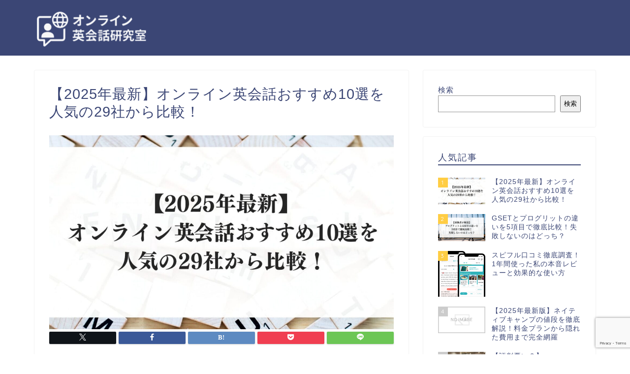

--- FILE ---
content_type: text/html; charset=UTF-8
request_url: https://iseshima-heli.jp/
body_size: 40906
content:
<!DOCTYPE html>
<html lang="ja">
<head prefix="og: http://ogp.me/ns# fb: http://ogp.me/ns/fb# article: http://ogp.me/ns/article#">
<meta charset="utf-8">
<meta http-equiv="X-UA-Compatible" content="IE=edge">
<meta name="viewport" content="width=device-width, initial-scale=1">
<!-- ここからOGP -->
<meta property="og:type" content="blog">
			<meta property="og:title" content="オンライン英会話研究室">
		<meta property="og:url" content="https://iseshima-heli.jp">
			<meta property="og:description" content="この記事では「2025年最新版のおすすめオンライン英会話10選」について、英検準1級・TOEIC840を取得した私：ケイ">
				<meta property="og:image" content="https://iseshima-heli.jp/wp-content/uploads/2025/08/6ec20384-9873-4ca1-8d02-614c5babeb8e.jpg">
	<meta property="og:site_name" content="オンライン英会話研究室">
<meta property="fb:admins" content="">
<meta name="twitter:card" content="summary">
<!-- ここまでOGP --> 

<meta name="description" content="この記事では「2025年最新版のおすすめオンライン英会話10選」について、英検準1級・TOEIC840を取得した私：ケイ">
<link rel="canonical" href="https://iseshima-heli.jp/">
<title>オンライン英語研究室</title>
	<style>img:is([sizes="auto" i], [sizes^="auto," i]) { contain-intrinsic-size: 3000px 1500px }</style>
	
		<!-- All in One SEO 4.9.3 - aioseo.com -->
	<meta name="description" content="この記事では「2025年最新版のおすすめオンライン英会話10選」について、英検準1級・TOEIC840を取得し" />
	<meta name="robots" content="max-image-preview:large" />
	<link rel="canonical" href="https://iseshima-heli.jp/" />
	<meta name="generator" content="All in One SEO (AIOSEO) 4.9.3" />
		<meta property="og:locale" content="ja_JP" />
		<meta property="og:site_name" content="オンライン英会話研究室 -" />
		<meta property="og:type" content="website" />
		<meta property="og:title" content="オンライン英語研究室" />
		<meta property="og:description" content="この記事では「2025年最新版のおすすめオンライン英会話10選」について、英検準1級・TOEIC840を取得し" />
		<meta property="og:url" content="https://iseshima-heli.jp/" />
		<meta property="og:image" content="https://iseshima-heli.jp/wp-content/uploads/2025/08/cropped-6ec20384-9873-4ca1-8d02-614c5babeb8e.jpg" />
		<meta property="og:image:secure_url" content="https://iseshima-heli.jp/wp-content/uploads/2025/08/cropped-6ec20384-9873-4ca1-8d02-614c5babeb8e.jpg" />
		<meta property="og:image:width" content="512" />
		<meta property="og:image:height" content="512" />
		<meta name="twitter:card" content="summary_large_image" />
		<meta name="twitter:title" content="オンライン英語研究室" />
		<meta name="twitter:description" content="この記事では「2025年最新版のおすすめオンライン英会話10選」について、英検準1級・TOEIC840を取得し" />
		<meta name="twitter:image" content="https://iseshima-heli.jp/wp-content/uploads/2025/08/cropped-6ec20384-9873-4ca1-8d02-614c5babeb8e.jpg" />
		<script type="application/ld+json" class="aioseo-schema">
			{"@context":"https:\/\/schema.org","@graph":[{"@type":"BreadcrumbList","@id":"https:\/\/iseshima-heli.jp\/#breadcrumblist","itemListElement":[{"@type":"ListItem","@id":"https:\/\/iseshima-heli.jp#listItem","position":1,"name":"Home"}]},{"@type":"Organization","@id":"https:\/\/iseshima-heli.jp\/#organization","name":"\u30aa\u30f3\u30e9\u30a4\u30f3\u82f1\u4f1a\u8a71\u7814\u7a76\u5ba4","url":"https:\/\/iseshima-heli.jp\/","logo":{"@type":"ImageObject","url":"https:\/\/iseshima-heli.jp\/wp-content\/uploads\/2025\/08\/cropped-6ec20384-9873-4ca1-8d02-614c5babeb8e.jpg","@id":"https:\/\/iseshima-heli.jp\/#organizationLogo","width":512,"height":512},"image":{"@id":"https:\/\/iseshima-heli.jp\/#organizationLogo"}},{"@type":"WebPage","@id":"https:\/\/iseshima-heli.jp\/#webpage","url":"https:\/\/iseshima-heli.jp\/","name":"\u30aa\u30f3\u30e9\u30a4\u30f3\u82f1\u8a9e\u7814\u7a76\u5ba4","description":"\u3053\u306e\u8a18\u4e8b\u3067\u306f\u300c2025\u5e74\u6700\u65b0\u7248\u306e\u304a\u3059\u3059\u3081\u30aa\u30f3\u30e9\u30a4\u30f3\u82f1\u4f1a\u8a7110\u9078\u300d\u306b\u3064\u3044\u3066\u3001\u82f1\u691c\u6e961\u7d1a\u30fbTOEIC840\u3092\u53d6\u5f97\u3057","inLanguage":"ja","isPartOf":{"@id":"https:\/\/iseshima-heli.jp\/#website"},"breadcrumb":{"@id":"https:\/\/iseshima-heli.jp\/#breadcrumblist"},"image":{"@type":"ImageObject","url":"https:\/\/iseshima-heli.jp\/wp-content\/uploads\/2025\/07\/eyec.jpg","@id":"https:\/\/iseshima-heli.jp\/#mainImage","width":1500,"height":1000},"primaryImageOfPage":{"@id":"https:\/\/iseshima-heli.jp\/#mainImage"},"datePublished":"2023-01-25T19:58:08+09:00","dateModified":"2025-07-29T18:53:46+09:00"},{"@type":"WebSite","@id":"https:\/\/iseshima-heli.jp\/#website","url":"https:\/\/iseshima-heli.jp\/","name":"\u30aa\u30f3\u30e9\u30a4\u30f3\u82f1\u4f1a\u8a71\u7814\u7a76\u5ba4","inLanguage":"ja","publisher":{"@id":"https:\/\/iseshima-heli.jp\/#organization"}}]}
		</script>
		<!-- All in One SEO -->

<link rel='dns-prefetch' href='//modules.promolayer.io' />
<link rel='dns-prefetch' href='//cdnjs.cloudflare.com' />
<link rel='dns-prefetch' href='//use.fontawesome.com' />
<link rel='dns-prefetch' href='//www.googletagmanager.com' />
<link rel="alternate" type="application/rss+xml" title="オンライン英会話研究室 &raquo; フィード" href="https://iseshima-heli.jp/feed/" />
<link rel="alternate" type="application/rss+xml" title="オンライン英会話研究室 &raquo; コメントフィード" href="https://iseshima-heli.jp/comments/feed/" />
		<!-- This site uses the Google Analytics by MonsterInsights plugin v9.11.1 - Using Analytics tracking - https://www.monsterinsights.com/ -->
		<!-- Note: MonsterInsights is not currently configured on this site. The site owner needs to authenticate with Google Analytics in the MonsterInsights settings panel. -->
					<!-- No tracking code set -->
				<!-- / Google Analytics by MonsterInsights -->
		<script type="text/javascript">
/* <![CDATA[ */
window._wpemojiSettings = {"baseUrl":"https:\/\/s.w.org\/images\/core\/emoji\/15.0.3\/72x72\/","ext":".png","svgUrl":"https:\/\/s.w.org\/images\/core\/emoji\/15.0.3\/svg\/","svgExt":".svg","source":{"concatemoji":"https:\/\/iseshima-heli.jp\/wp-includes\/js\/wp-emoji-release.min.js?ver=6.7.4"}};
/*! This file is auto-generated */
!function(i,n){var o,s,e;function c(e){try{var t={supportTests:e,timestamp:(new Date).valueOf()};sessionStorage.setItem(o,JSON.stringify(t))}catch(e){}}function p(e,t,n){e.clearRect(0,0,e.canvas.width,e.canvas.height),e.fillText(t,0,0);var t=new Uint32Array(e.getImageData(0,0,e.canvas.width,e.canvas.height).data),r=(e.clearRect(0,0,e.canvas.width,e.canvas.height),e.fillText(n,0,0),new Uint32Array(e.getImageData(0,0,e.canvas.width,e.canvas.height).data));return t.every(function(e,t){return e===r[t]})}function u(e,t,n){switch(t){case"flag":return n(e,"\ud83c\udff3\ufe0f\u200d\u26a7\ufe0f","\ud83c\udff3\ufe0f\u200b\u26a7\ufe0f")?!1:!n(e,"\ud83c\uddfa\ud83c\uddf3","\ud83c\uddfa\u200b\ud83c\uddf3")&&!n(e,"\ud83c\udff4\udb40\udc67\udb40\udc62\udb40\udc65\udb40\udc6e\udb40\udc67\udb40\udc7f","\ud83c\udff4\u200b\udb40\udc67\u200b\udb40\udc62\u200b\udb40\udc65\u200b\udb40\udc6e\u200b\udb40\udc67\u200b\udb40\udc7f");case"emoji":return!n(e,"\ud83d\udc26\u200d\u2b1b","\ud83d\udc26\u200b\u2b1b")}return!1}function f(e,t,n){var r="undefined"!=typeof WorkerGlobalScope&&self instanceof WorkerGlobalScope?new OffscreenCanvas(300,150):i.createElement("canvas"),a=r.getContext("2d",{willReadFrequently:!0}),o=(a.textBaseline="top",a.font="600 32px Arial",{});return e.forEach(function(e){o[e]=t(a,e,n)}),o}function t(e){var t=i.createElement("script");t.src=e,t.defer=!0,i.head.appendChild(t)}"undefined"!=typeof Promise&&(o="wpEmojiSettingsSupports",s=["flag","emoji"],n.supports={everything:!0,everythingExceptFlag:!0},e=new Promise(function(e){i.addEventListener("DOMContentLoaded",e,{once:!0})}),new Promise(function(t){var n=function(){try{var e=JSON.parse(sessionStorage.getItem(o));if("object"==typeof e&&"number"==typeof e.timestamp&&(new Date).valueOf()<e.timestamp+604800&&"object"==typeof e.supportTests)return e.supportTests}catch(e){}return null}();if(!n){if("undefined"!=typeof Worker&&"undefined"!=typeof OffscreenCanvas&&"undefined"!=typeof URL&&URL.createObjectURL&&"undefined"!=typeof Blob)try{var e="postMessage("+f.toString()+"("+[JSON.stringify(s),u.toString(),p.toString()].join(",")+"));",r=new Blob([e],{type:"text/javascript"}),a=new Worker(URL.createObjectURL(r),{name:"wpTestEmojiSupports"});return void(a.onmessage=function(e){c(n=e.data),a.terminate(),t(n)})}catch(e){}c(n=f(s,u,p))}t(n)}).then(function(e){for(var t in e)n.supports[t]=e[t],n.supports.everything=n.supports.everything&&n.supports[t],"flag"!==t&&(n.supports.everythingExceptFlag=n.supports.everythingExceptFlag&&n.supports[t]);n.supports.everythingExceptFlag=n.supports.everythingExceptFlag&&!n.supports.flag,n.DOMReady=!1,n.readyCallback=function(){n.DOMReady=!0}}).then(function(){return e}).then(function(){var e;n.supports.everything||(n.readyCallback(),(e=n.source||{}).concatemoji?t(e.concatemoji):e.wpemoji&&e.twemoji&&(t(e.twemoji),t(e.wpemoji)))}))}((window,document),window._wpemojiSettings);
/* ]]> */
</script>

<style id='wp-emoji-styles-inline-css' type='text/css'>

	img.wp-smiley, img.emoji {
		display: inline !important;
		border: none !important;
		box-shadow: none !important;
		height: 1em !important;
		width: 1em !important;
		margin: 0 0.07em !important;
		vertical-align: -0.1em !important;
		background: none !important;
		padding: 0 !important;
	}
</style>
<link rel='stylesheet' id='wp-block-library-css' href='https://iseshima-heli.jp/wp-includes/css/dist/block-library/style.min.css?ver=6.7.4' type='text/css' media='all' />
<link rel='stylesheet' id='aioseo/css/src/vue/standalone/blocks/table-of-contents/global.scss-css' href='https://iseshima-heli.jp/wp-content/plugins/all-in-one-seo-pack/dist/Lite/assets/css/table-of-contents/global.e90f6d47.css?ver=4.9.3' type='text/css' media='all' />
<style id='classic-theme-styles-inline-css' type='text/css'>
/*! This file is auto-generated */
.wp-block-button__link{color:#fff;background-color:#32373c;border-radius:9999px;box-shadow:none;text-decoration:none;padding:calc(.667em + 2px) calc(1.333em + 2px);font-size:1.125em}.wp-block-file__button{background:#32373c;color:#fff;text-decoration:none}
</style>
<style id='global-styles-inline-css' type='text/css'>
:root{--wp--preset--aspect-ratio--square: 1;--wp--preset--aspect-ratio--4-3: 4/3;--wp--preset--aspect-ratio--3-4: 3/4;--wp--preset--aspect-ratio--3-2: 3/2;--wp--preset--aspect-ratio--2-3: 2/3;--wp--preset--aspect-ratio--16-9: 16/9;--wp--preset--aspect-ratio--9-16: 9/16;--wp--preset--color--black: #000000;--wp--preset--color--cyan-bluish-gray: #abb8c3;--wp--preset--color--white: #ffffff;--wp--preset--color--pale-pink: #f78da7;--wp--preset--color--vivid-red: #cf2e2e;--wp--preset--color--luminous-vivid-orange: #ff6900;--wp--preset--color--luminous-vivid-amber: #fcb900;--wp--preset--color--light-green-cyan: #7bdcb5;--wp--preset--color--vivid-green-cyan: #00d084;--wp--preset--color--pale-cyan-blue: #8ed1fc;--wp--preset--color--vivid-cyan-blue: #0693e3;--wp--preset--color--vivid-purple: #9b51e0;--wp--preset--gradient--vivid-cyan-blue-to-vivid-purple: linear-gradient(135deg,rgba(6,147,227,1) 0%,rgb(155,81,224) 100%);--wp--preset--gradient--light-green-cyan-to-vivid-green-cyan: linear-gradient(135deg,rgb(122,220,180) 0%,rgb(0,208,130) 100%);--wp--preset--gradient--luminous-vivid-amber-to-luminous-vivid-orange: linear-gradient(135deg,rgba(252,185,0,1) 0%,rgba(255,105,0,1) 100%);--wp--preset--gradient--luminous-vivid-orange-to-vivid-red: linear-gradient(135deg,rgba(255,105,0,1) 0%,rgb(207,46,46) 100%);--wp--preset--gradient--very-light-gray-to-cyan-bluish-gray: linear-gradient(135deg,rgb(238,238,238) 0%,rgb(169,184,195) 100%);--wp--preset--gradient--cool-to-warm-spectrum: linear-gradient(135deg,rgb(74,234,220) 0%,rgb(151,120,209) 20%,rgb(207,42,186) 40%,rgb(238,44,130) 60%,rgb(251,105,98) 80%,rgb(254,248,76) 100%);--wp--preset--gradient--blush-light-purple: linear-gradient(135deg,rgb(255,206,236) 0%,rgb(152,150,240) 100%);--wp--preset--gradient--blush-bordeaux: linear-gradient(135deg,rgb(254,205,165) 0%,rgb(254,45,45) 50%,rgb(107,0,62) 100%);--wp--preset--gradient--luminous-dusk: linear-gradient(135deg,rgb(255,203,112) 0%,rgb(199,81,192) 50%,rgb(65,88,208) 100%);--wp--preset--gradient--pale-ocean: linear-gradient(135deg,rgb(255,245,203) 0%,rgb(182,227,212) 50%,rgb(51,167,181) 100%);--wp--preset--gradient--electric-grass: linear-gradient(135deg,rgb(202,248,128) 0%,rgb(113,206,126) 100%);--wp--preset--gradient--midnight: linear-gradient(135deg,rgb(2,3,129) 0%,rgb(40,116,252) 100%);--wp--preset--font-size--small: 13px;--wp--preset--font-size--medium: 20px;--wp--preset--font-size--large: 36px;--wp--preset--font-size--x-large: 42px;--wp--preset--spacing--20: 0.44rem;--wp--preset--spacing--30: 0.67rem;--wp--preset--spacing--40: 1rem;--wp--preset--spacing--50: 1.5rem;--wp--preset--spacing--60: 2.25rem;--wp--preset--spacing--70: 3.38rem;--wp--preset--spacing--80: 5.06rem;--wp--preset--shadow--natural: 6px 6px 9px rgba(0, 0, 0, 0.2);--wp--preset--shadow--deep: 12px 12px 50px rgba(0, 0, 0, 0.4);--wp--preset--shadow--sharp: 6px 6px 0px rgba(0, 0, 0, 0.2);--wp--preset--shadow--outlined: 6px 6px 0px -3px rgba(255, 255, 255, 1), 6px 6px rgba(0, 0, 0, 1);--wp--preset--shadow--crisp: 6px 6px 0px rgba(0, 0, 0, 1);}:where(.is-layout-flex){gap: 0.5em;}:where(.is-layout-grid){gap: 0.5em;}body .is-layout-flex{display: flex;}.is-layout-flex{flex-wrap: wrap;align-items: center;}.is-layout-flex > :is(*, div){margin: 0;}body .is-layout-grid{display: grid;}.is-layout-grid > :is(*, div){margin: 0;}:where(.wp-block-columns.is-layout-flex){gap: 2em;}:where(.wp-block-columns.is-layout-grid){gap: 2em;}:where(.wp-block-post-template.is-layout-flex){gap: 1.25em;}:where(.wp-block-post-template.is-layout-grid){gap: 1.25em;}.has-black-color{color: var(--wp--preset--color--black) !important;}.has-cyan-bluish-gray-color{color: var(--wp--preset--color--cyan-bluish-gray) !important;}.has-white-color{color: var(--wp--preset--color--white) !important;}.has-pale-pink-color{color: var(--wp--preset--color--pale-pink) !important;}.has-vivid-red-color{color: var(--wp--preset--color--vivid-red) !important;}.has-luminous-vivid-orange-color{color: var(--wp--preset--color--luminous-vivid-orange) !important;}.has-luminous-vivid-amber-color{color: var(--wp--preset--color--luminous-vivid-amber) !important;}.has-light-green-cyan-color{color: var(--wp--preset--color--light-green-cyan) !important;}.has-vivid-green-cyan-color{color: var(--wp--preset--color--vivid-green-cyan) !important;}.has-pale-cyan-blue-color{color: var(--wp--preset--color--pale-cyan-blue) !important;}.has-vivid-cyan-blue-color{color: var(--wp--preset--color--vivid-cyan-blue) !important;}.has-vivid-purple-color{color: var(--wp--preset--color--vivid-purple) !important;}.has-black-background-color{background-color: var(--wp--preset--color--black) !important;}.has-cyan-bluish-gray-background-color{background-color: var(--wp--preset--color--cyan-bluish-gray) !important;}.has-white-background-color{background-color: var(--wp--preset--color--white) !important;}.has-pale-pink-background-color{background-color: var(--wp--preset--color--pale-pink) !important;}.has-vivid-red-background-color{background-color: var(--wp--preset--color--vivid-red) !important;}.has-luminous-vivid-orange-background-color{background-color: var(--wp--preset--color--luminous-vivid-orange) !important;}.has-luminous-vivid-amber-background-color{background-color: var(--wp--preset--color--luminous-vivid-amber) !important;}.has-light-green-cyan-background-color{background-color: var(--wp--preset--color--light-green-cyan) !important;}.has-vivid-green-cyan-background-color{background-color: var(--wp--preset--color--vivid-green-cyan) !important;}.has-pale-cyan-blue-background-color{background-color: var(--wp--preset--color--pale-cyan-blue) !important;}.has-vivid-cyan-blue-background-color{background-color: var(--wp--preset--color--vivid-cyan-blue) !important;}.has-vivid-purple-background-color{background-color: var(--wp--preset--color--vivid-purple) !important;}.has-black-border-color{border-color: var(--wp--preset--color--black) !important;}.has-cyan-bluish-gray-border-color{border-color: var(--wp--preset--color--cyan-bluish-gray) !important;}.has-white-border-color{border-color: var(--wp--preset--color--white) !important;}.has-pale-pink-border-color{border-color: var(--wp--preset--color--pale-pink) !important;}.has-vivid-red-border-color{border-color: var(--wp--preset--color--vivid-red) !important;}.has-luminous-vivid-orange-border-color{border-color: var(--wp--preset--color--luminous-vivid-orange) !important;}.has-luminous-vivid-amber-border-color{border-color: var(--wp--preset--color--luminous-vivid-amber) !important;}.has-light-green-cyan-border-color{border-color: var(--wp--preset--color--light-green-cyan) !important;}.has-vivid-green-cyan-border-color{border-color: var(--wp--preset--color--vivid-green-cyan) !important;}.has-pale-cyan-blue-border-color{border-color: var(--wp--preset--color--pale-cyan-blue) !important;}.has-vivid-cyan-blue-border-color{border-color: var(--wp--preset--color--vivid-cyan-blue) !important;}.has-vivid-purple-border-color{border-color: var(--wp--preset--color--vivid-purple) !important;}.has-vivid-cyan-blue-to-vivid-purple-gradient-background{background: var(--wp--preset--gradient--vivid-cyan-blue-to-vivid-purple) !important;}.has-light-green-cyan-to-vivid-green-cyan-gradient-background{background: var(--wp--preset--gradient--light-green-cyan-to-vivid-green-cyan) !important;}.has-luminous-vivid-amber-to-luminous-vivid-orange-gradient-background{background: var(--wp--preset--gradient--luminous-vivid-amber-to-luminous-vivid-orange) !important;}.has-luminous-vivid-orange-to-vivid-red-gradient-background{background: var(--wp--preset--gradient--luminous-vivid-orange-to-vivid-red) !important;}.has-very-light-gray-to-cyan-bluish-gray-gradient-background{background: var(--wp--preset--gradient--very-light-gray-to-cyan-bluish-gray) !important;}.has-cool-to-warm-spectrum-gradient-background{background: var(--wp--preset--gradient--cool-to-warm-spectrum) !important;}.has-blush-light-purple-gradient-background{background: var(--wp--preset--gradient--blush-light-purple) !important;}.has-blush-bordeaux-gradient-background{background: var(--wp--preset--gradient--blush-bordeaux) !important;}.has-luminous-dusk-gradient-background{background: var(--wp--preset--gradient--luminous-dusk) !important;}.has-pale-ocean-gradient-background{background: var(--wp--preset--gradient--pale-ocean) !important;}.has-electric-grass-gradient-background{background: var(--wp--preset--gradient--electric-grass) !important;}.has-midnight-gradient-background{background: var(--wp--preset--gradient--midnight) !important;}.has-small-font-size{font-size: var(--wp--preset--font-size--small) !important;}.has-medium-font-size{font-size: var(--wp--preset--font-size--medium) !important;}.has-large-font-size{font-size: var(--wp--preset--font-size--large) !important;}.has-x-large-font-size{font-size: var(--wp--preset--font-size--x-large) !important;}
:where(.wp-block-post-template.is-layout-flex){gap: 1.25em;}:where(.wp-block-post-template.is-layout-grid){gap: 1.25em;}
:where(.wp-block-columns.is-layout-flex){gap: 2em;}:where(.wp-block-columns.is-layout-grid){gap: 2em;}
:root :where(.wp-block-pullquote){font-size: 1.5em;line-height: 1.6;}
</style>
<link rel='stylesheet' id='contact-form-7-css' href='https://iseshima-heli.jp/wp-content/plugins/contact-form-7/includes/css/styles.css?ver=6.1.4' type='text/css' media='all' />
<link rel='stylesheet' id='ez-toc-css' href='https://iseshima-heli.jp/wp-content/plugins/easy-table-of-contents/assets/css/screen.min.css?ver=2.0.80' type='text/css' media='all' />
<style id='ez-toc-inline-css' type='text/css'>
div#ez-toc-container .ez-toc-title {font-size: 120%;}div#ez-toc-container .ez-toc-title {font-weight: 500;}div#ez-toc-container ul li , div#ez-toc-container ul li a {font-size: 95%;}div#ez-toc-container ul li , div#ez-toc-container ul li a {font-weight: 500;}div#ez-toc-container nav ul ul li {font-size: 90%;}.ez-toc-box-title {font-weight: bold; margin-bottom: 10px; text-align: center; text-transform: uppercase; letter-spacing: 1px; color: #666; padding-bottom: 5px;position:absolute;top:-4%;left:5%;background-color: inherit;transition: top 0.3s ease;}.ez-toc-box-title.toc-closed {top:-25%;}
.ez-toc-container-direction {direction: ltr;}.ez-toc-counter ul{counter-reset: item ;}.ez-toc-counter nav ul li a::before {content: counters(item, '.', decimal) '. ';display: inline-block;counter-increment: item;flex-grow: 0;flex-shrink: 0;margin-right: .2em; float: left; }.ez-toc-widget-direction {direction: ltr;}.ez-toc-widget-container ul{counter-reset: item ;}.ez-toc-widget-container nav ul li a::before {content: counters(item, '.', decimal) '. ';display: inline-block;counter-increment: item;flex-grow: 0;flex-shrink: 0;margin-right: .2em; float: left; }
</style>
<link rel='stylesheet' id='theme-style-css' href='https://iseshima-heli.jp/wp-content/themes/jin/style.css?ver=6.7.4' type='text/css' media='all' />
<link rel='stylesheet' id='fontawesome-style-css' href='https://use.fontawesome.com/releases/v5.6.3/css/all.css?ver=6.7.4' type='text/css' media='all' />
<link rel='stylesheet' id='swiper-style-css' href='https://cdnjs.cloudflare.com/ajax/libs/Swiper/4.0.7/css/swiper.min.css?ver=6.7.4' type='text/css' media='all' />
<script type="module" src="https://modules.promolayer.io/index.js" data-pluid="8s1xTFszGLPOnN5yJ2HRw6QUW9m2" crossorigin async></script><script type="text/javascript" src="https://iseshima-heli.jp/wp-includes/js/jquery/jquery.min.js?ver=3.7.1" id="jquery-core-js"></script>
<script type="text/javascript" src="https://iseshima-heli.jp/wp-includes/js/jquery/jquery-migrate.min.js?ver=3.4.1" id="jquery-migrate-js"></script>

<!-- Site Kit によって追加された Google タグ（gtag.js）スニペット -->
<!-- Google アナリティクス スニペット (Site Kit が追加) -->
<script type="text/javascript" src="https://www.googletagmanager.com/gtag/js?id=GT-WK2N4CLG" id="google_gtagjs-js" async></script>
<script type="text/javascript" id="google_gtagjs-js-after">
/* <![CDATA[ */
window.dataLayer = window.dataLayer || [];function gtag(){dataLayer.push(arguments);}
gtag("set","linker",{"domains":["iseshima-heli.jp"]});
gtag("js", new Date());
gtag("set", "developer_id.dZTNiMT", true);
gtag("config", "GT-WK2N4CLG");
 window._googlesitekit = window._googlesitekit || {}; window._googlesitekit.throttledEvents = []; window._googlesitekit.gtagEvent = (name, data) => { var key = JSON.stringify( { name, data } ); if ( !! window._googlesitekit.throttledEvents[ key ] ) { return; } window._googlesitekit.throttledEvents[ key ] = true; setTimeout( () => { delete window._googlesitekit.throttledEvents[ key ]; }, 5 ); gtag( "event", name, { ...data, event_source: "site-kit" } ); }; 
/* ]]> */
</script>
<link rel="https://api.w.org/" href="https://iseshima-heli.jp/wp-json/" /><link rel="alternate" title="JSON" type="application/json" href="https://iseshima-heli.jp/wp-json/wp/v2/pages/13" /><link rel='shortlink' href='https://iseshima-heli.jp/' />
<link rel="alternate" title="oEmbed (JSON)" type="application/json+oembed" href="https://iseshima-heli.jp/wp-json/oembed/1.0/embed?url=https%3A%2F%2Fiseshima-heli.jp%2F" />
<link rel="alternate" title="oEmbed (XML)" type="text/xml+oembed" href="https://iseshima-heli.jp/wp-json/oembed/1.0/embed?url=https%3A%2F%2Fiseshima-heli.jp%2F&#038;format=xml" />
<meta name="generator" content="Site Kit by Google 1.170.0" />	<style type="text/css">
		#wrapper {
			background-color: #fff;
			background-image: url();
					}

		.related-entry-headline-text span:before,
		#comment-title span:before,
		#reply-title span:before {
			background-color: #3b4675;
			border-color: #3b4675 !important;
		}

		#breadcrumb:after,
		#page-top a {
			background-color: #3b4675;
		}

		footer {
			background-color: #3b4675;
		}

		.footer-inner a,
		#copyright,
		#copyright-center {
			border-color: #fff !important;
			color: #fff !important;
		}

		#footer-widget-area {
			border-color: #fff !important;
		}

		.page-top-footer a {
			color: #3b4675 !important;
		}

		#breadcrumb ul li,
		#breadcrumb ul li a {
			color: #3b4675 !important;
		}

		body,
		a,
		a:link,
		a:visited,
		.my-profile,
		.widgettitle,
		.tabBtn-mag label {
			color: #3b4675;
		}

		a:hover {
			color: #008db7;
		}

		.widget_nav_menu ul>li>a:before,
		.widget_categories ul>li>a:before,
		.widget_pages ul>li>a:before,
		.widget_recent_entries ul>li>a:before,
		.widget_archive ul>li>a:before,
		.widget_archive form:after,
		.widget_categories form:after,
		.widget_nav_menu ul>li>ul.sub-menu>li>a:before,
		.widget_categories ul>li>.children>li>a:before,
		.widget_pages ul>li>.children>li>a:before,
		.widget_nav_menu ul>li>ul.sub-menu>li>ul.sub-menu li>a:before,
		.widget_categories ul>li>.children>li>.children li>a:before,
		.widget_pages ul>li>.children>li>.children li>a:before {
			color: #3b4675;
		}

		.widget_nav_menu ul .sub-menu .sub-menu li a:before {
			background-color: #3b4675 !important;
		}

		.d--labeling-act-border {
			border-color: rgba(59, 70, 117, 0.18);
		}

		.c--labeling-act.d--labeling-act-solid {
			background-color: rgba(59, 70, 117, 0.06);
		}

		.a--labeling-act {
			color: rgba(59, 70, 117, 0.6);
		}

		.a--labeling-small-act span {
			background-color: rgba(59, 70, 117, 0.21);
		}

		.c--labeling-act.d--labeling-act-strong {
			background-color: rgba(59, 70, 117, 0.045);
		}

		.d--labeling-act-strong .a--labeling-act {
			color: rgba(59, 70, 117, 0.75);
		}


		footer .footer-widget,
		footer .footer-widget a,
		footer .footer-widget ul li,
		.footer-widget.widget_nav_menu ul>li>a:before,
		.footer-widget.widget_categories ul>li>a:before,
		.footer-widget.widget_recent_entries ul>li>a:before,
		.footer-widget.widget_pages ul>li>a:before,
		.footer-widget.widget_archive ul>li>a:before,
		footer .widget_tag_cloud .tagcloud a:before {
			color: #fff !important;
			border-color: #fff !important;
		}

		footer .footer-widget .widgettitle {
			color: #fff !important;
			border-color: #ffcd44 !important;
		}

		footer .widget_nav_menu ul .children .children li a:before,
		footer .widget_categories ul .children .children li a:before,
		footer .widget_nav_menu ul .sub-menu .sub-menu li a:before {
			background-color: #fff !important;
		}

		#drawernav a:hover,
		.post-list-title,
		#prev-next p,
		#toc_container .toc_list li a {
			color: #3b4675 !important;
		}

		#header-box {
			background-color: #3b4675;
		}

		@media (min-width: 768px) {

			#header-box .header-box10-bg:before,
			#header-box .header-box11-bg:before {
				border-radius: 2px;
			}
		}

		@media (min-width: 768px) {
			.top-image-meta {
				margin-top: calc(0px - 30px);
			}
		}

		@media (min-width: 1200px) {
			.top-image-meta {
				margin-top: calc(0px);
			}
		}

		.pickup-contents:before {
			background-color: #3b4675 !important;
		}

		.main-image-text {
			color: #555;
		}

		.main-image-text-sub {
			color: #555;
		}

		@media (min-width: 481px) {
			#site-info {
				padding-top: 4px !important;
				padding-bottom: 4px !important;
			}
		}

		#site-info span a {
			color: #f4f4f4 !important;
		}

		#headmenu .headsns .line a svg {
			fill: #f4f4f4 !important;
		}

		#headmenu .headsns a,
		#headmenu {
			color: #f4f4f4 !important;
			border-color: #f4f4f4 !important;
		}

		.profile-follow .line-sns a svg {
			fill: #3b4675 !important;
		}

		.profile-follow .line-sns a:hover svg {
			fill: #ffcd44 !important;
		}

		.profile-follow a {
			color: #3b4675 !important;
			border-color: #3b4675 !important;
		}

		.profile-follow a:hover,
		#headmenu .headsns a:hover {
			color: #ffcd44 !important;
			border-color: #ffcd44 !important;
		}

		.search-box:hover {
			color: #ffcd44 !important;
			border-color: #ffcd44 !important;
		}

		#header #headmenu .headsns .line a:hover svg {
			fill: #ffcd44 !important;
		}

		.cps-icon-bar,
		#navtoggle:checked+.sp-menu-open .cps-icon-bar {
			background-color: #f4f4f4;
		}

		#nav-container {
			background-color: #fff;
		}

		.menu-box .menu-item svg {
			fill: #f4f4f4;
		}

		#drawernav ul.menu-box>li>a,
		#drawernav2 ul.menu-box>li>a,
		#drawernav3 ul.menu-box>li>a,
		#drawernav4 ul.menu-box>li>a,
		#drawernav5 ul.menu-box>li>a,
		#drawernav ul.menu-box>li.menu-item-has-children:after,
		#drawernav2 ul.menu-box>li.menu-item-has-children:after,
		#drawernav3 ul.menu-box>li.menu-item-has-children:after,
		#drawernav4 ul.menu-box>li.menu-item-has-children:after,
		#drawernav5 ul.menu-box>li.menu-item-has-children:after {
			color: #f4f4f4 !important;
		}

		#drawernav ul.menu-box li a,
		#drawernav2 ul.menu-box li a,
		#drawernav3 ul.menu-box li a,
		#drawernav4 ul.menu-box li a,
		#drawernav5 ul.menu-box li a {
			font-size: 14px !important;
		}

		#drawernav3 ul.menu-box>li {
			color: #3b4675 !important;
		}

		#drawernav4 .menu-box>.menu-item>a:after,
		#drawernav3 .menu-box>.menu-item>a:after,
		#drawernav .menu-box>.menu-item>a:after {
			background-color: #f4f4f4 !important;
		}

		#drawernav2 .menu-box>.menu-item:hover,
		#drawernav5 .menu-box>.menu-item:hover {
			border-top-color: #3b4675 !important;
		}

		.cps-info-bar a {
			background-color: #ffcd44 !important;
		}

		@media (min-width: 768px) {
			.post-list-mag .post-list-item:not(:nth-child(2n)) {
				margin-right: 2.6%;
			}
		}

		@media (min-width: 768px) {

			#tab-1:checked~.tabBtn-mag li [for="tab-1"]:after,
			#tab-2:checked~.tabBtn-mag li [for="tab-2"]:after,
			#tab-3:checked~.tabBtn-mag li [for="tab-3"]:after,
			#tab-4:checked~.tabBtn-mag li [for="tab-4"]:after {
				border-top-color: #3b4675 !important;
			}

			.tabBtn-mag label {
				border-bottom-color: #3b4675 !important;
			}
		}

		#tab-1:checked~.tabBtn-mag li [for="tab-1"],
		#tab-2:checked~.tabBtn-mag li [for="tab-2"],
		#tab-3:checked~.tabBtn-mag li [for="tab-3"],
		#tab-4:checked~.tabBtn-mag li [for="tab-4"],
		#prev-next a.next:after,
		#prev-next a.prev:after,
		.more-cat-button a:hover span:before {
			background-color: #3b4675 !important;
		}


		.swiper-slide .post-list-cat,
		.post-list-mag .post-list-cat,
		.post-list-mag3col .post-list-cat,
		.post-list-mag-sp1col .post-list-cat,
		.swiper-pagination-bullet-active,
		.pickup-cat,
		.post-list .post-list-cat,
		#breadcrumb .bcHome a:hover span:before,
		.popular-item:nth-child(1) .pop-num,
		.popular-item:nth-child(2) .pop-num,
		.popular-item:nth-child(3) .pop-num {
			background-color: #ffcd44 !important;
		}

		.sidebar-btn a,
		.profile-sns-menu {
			background-color: #ffcd44 !important;
		}

		.sp-sns-menu a,
		.pickup-contents-box a:hover .pickup-title {
			border-color: #3b4675 !important;
			color: #3b4675 !important;
		}

		.pro-line svg {
			fill: #3b4675 !important;
		}

		.cps-post-cat a,
		.meta-cat,
		.popular-cat {
			background-color: #ffcd44 !important;
			border-color: #ffcd44 !important;
		}

		.tagicon,
		.tag-box a,
		#toc_container .toc_list>li,
		#toc_container .toc_title {
			color: #3b4675 !important;
		}

		.widget_tag_cloud a::before {
			color: #3b4675 !important;
		}

		.tag-box a,
		#toc_container:before {
			border-color: #3b4675 !important;
		}

		.cps-post-cat a:hover {
			color: #008db7 !important;
		}

		.pagination li:not([class*="current"]) a:hover,
		.widget_tag_cloud a:hover {
			background-color: #3b4675 !important;
		}

		.pagination li:not([class*="current"]) a:hover {
			opacity: 0.5 !important;
		}

		.pagination li.current a {
			background-color: #3b4675 !important;
			border-color: #3b4675 !important;
		}

		.nextpage a:hover span {
			color: #3b4675 !important;
			border-color: #3b4675 !important;
		}

		.cta-content:before {
			background-color: #6FBFCA !important;
		}

		.cta-text,
		.info-title {
			color: #fff !important;
		}

		#footer-widget-area.footer_style1 .widgettitle {
			border-color: #ffcd44 !important;
		}

		.sidebar_style1 .widgettitle,
		.sidebar_style5 .widgettitle {
			border-color: #3b4675 !important;
		}

		.sidebar_style2 .widgettitle,
		.sidebar_style4 .widgettitle,
		.sidebar_style6 .widgettitle,
		#home-bottom-widget .widgettitle,
		#home-top-widget .widgettitle,
		#post-bottom-widget .widgettitle,
		#post-top-widget .widgettitle {
			background-color: #3b4675 !important;
		}

		#home-bottom-widget .widget_search .search-box input[type="submit"],
		#home-top-widget .widget_search .search-box input[type="submit"],
		#post-bottom-widget .widget_search .search-box input[type="submit"],
		#post-top-widget .widget_search .search-box input[type="submit"] {
			background-color: #ffcd44 !important;
		}

		.tn-logo-size {
			font-size: 100% !important;
		}

		@media (min-width: 481px) {
			.tn-logo-size img {
				width: calc(100%*0.5) !important;
			}
		}

		@media (min-width: 768px) {
			.tn-logo-size img {
				width: calc(100%*2.2) !important;
			}
		}

		@media (min-width: 1200px) {
			.tn-logo-size img {
				width: 100% !important;
			}
		}

		.sp-logo-size {
			font-size: 100% !important;
		}

		.sp-logo-size img {
			width: 100% !important;
		}

		.cps-post-main ul>li:before,
		.cps-post-main ol>li:before {
			background-color: #ffcd44 !important;
		}

		.profile-card .profile-title {
			background-color: #3b4675 !important;
		}

		.profile-card {
			border-color: #3b4675 !important;
		}

		.cps-post-main a {
			color: #008db7;
		}

		.cps-post-main .marker {
			background: -webkit-linear-gradient(transparent 60%, #ffcedb 0%);
			background: linear-gradient(transparent 60%, #ffcedb 0%);
		}

		.cps-post-main .marker2 {
			background: -webkit-linear-gradient(transparent 60%, #a9eaf2 0%);
			background: linear-gradient(transparent 60%, #a9eaf2 0%);
		}

		.cps-post-main .jic-sc {
			color: #e9546b;
		}


		.simple-box1 {
			border-color: #ef9b9b !important;
		}

		.simple-box2 {
			border-color: #f2bf7d !important;
		}

		.simple-box3 {
			border-color: #b5e28a !important;
		}

		.simple-box4 {
			border-color: #7badd8 !important;
		}

		.simple-box4:before {
			background-color: #7badd8;
		}

		.simple-box5 {
			border-color: #e896c7 !important;
		}

		.simple-box5:before {
			background-color: #e896c7;
		}

		.simple-box6 {
			background-color: #fffdef !important;
		}

		.simple-box7 {
			border-color: #def1f9 !important;
		}

		.simple-box7:before {
			background-color: #def1f9 !important;
		}

		.simple-box8 {
			border-color: #96ddc1 !important;
		}

		.simple-box8:before {
			background-color: #96ddc1 !important;
		}

		.simple-box9:before {
			background-color: #e1c0e8 !important;
		}

		.simple-box9:after {
			border-color: #e1c0e8 #e1c0e8 #fff #fff !important;
		}

		.kaisetsu-box1:before,
		.kaisetsu-box1-title {
			background-color: #ffb49e !important;
		}

		.kaisetsu-box2 {
			border-color: #89c2f4 !important;
		}

		.kaisetsu-box2-title {
			background-color: #89c2f4 !important;
		}

		.kaisetsu-box4 {
			border-color: #ea91a9 !important;
		}

		.kaisetsu-box4-title {
			background-color: #ea91a9 !important;
		}

		.kaisetsu-box5:before {
			background-color: #57b3ba !important;
		}

		.kaisetsu-box5-title {
			background-color: #57b3ba !important;
		}

		.concept-box1 {
			border-color: #85db8f !important;
		}

		.concept-box1:after {
			background-color: #85db8f !important;
		}

		.concept-box1:before {
			content: "ポイント" !important;
			color: #85db8f !important;
		}

		.concept-box2 {
			border-color: #f7cf6a !important;
		}

		.concept-box2:after {
			background-color: #f7cf6a !important;
		}

		.concept-box2:before {
			content: "注意点" !important;
			color: #f7cf6a !important;
		}

		.concept-box3 {
			border-color: #86cee8 !important;
		}

		.concept-box3:after {
			background-color: #86cee8 !important;
		}

		.concept-box3:before {
			content: "良い例" !important;
			color: #86cee8 !important;
		}

		.concept-box4 {
			border-color: #ed8989 !important;
		}

		.concept-box4:after {
			background-color: #ed8989 !important;
		}

		.concept-box4:before {
			content: "悪い例" !important;
			color: #ed8989 !important;
		}

		.concept-box5 {
			border-color: #9e9e9e !important;
		}

		.concept-box5:after {
			background-color: #9e9e9e !important;
		}

		.concept-box5:before {
			content: "参考" !important;
			color: #9e9e9e !important;
		}

		.concept-box6 {
			border-color: #8eaced !important;
		}

		.concept-box6:after {
			background-color: #8eaced !important;
		}

		.concept-box6:before {
			content: "メモ" !important;
			color: #8eaced !important;
		}

		.innerlink-box1,
		.blog-card {
			border-color: #73bc9b !important;
		}

		.innerlink-box1-title {
			background-color: #73bc9b !important;
			border-color: #73bc9b !important;
		}

		.innerlink-box1:before,
		.blog-card-hl-box {
			background-color: #73bc9b !important;
		}

		.jin-ac-box01-title::after {
			color: #3b4675;
		}

		.color-button01 a,
		.color-button01 a:hover,
		.color-button01:before {
			background-color: #008db7 !important;
		}

		.top-image-btn-color a,
		.top-image-btn-color a:hover,
		.top-image-btn-color:before {
			background-color: #ffcd44 !important;
		}

		.color-button02 a,
		.color-button02 a:hover,
		.color-button02:before {
			background-color: #d9333f !important;
		}

		.color-button01-big a,
		.color-button01-big a:hover,
		.color-button01-big:before {
			background-color: #4caf50 !important;
		}

		.color-button01-big a,
		.color-button01-big:before {
			border-radius: 20px !important;
		}

		.color-button01-big a {
			padding-top: 5% !important;
			padding-bottom: 5% !important;
		}

		.color-button02-big a,
		.color-button02-big a:hover,
		.color-button02-big:before {
			background-color: #4caf50 !important;
		}

		.color-button02-big a,
		.color-button02-big:before {
			border-radius: 5px !important;
		}

		.color-button02-big a {
			padding-top: 20px !important;
			padding-bottom: 20px !important;
		}

		.color-button01-big {
			width: 60% !important;
		}

		.color-button02-big {
			width: 75% !important;
		}

		.top-image-btn-color a:hover,
		.color-button01 a:hover,
		.color-button02 a:hover,
		.color-button01-big a:hover,
		.color-button02-big a:hover {
			opacity: 1;
		}

		.h2-style01 h2,
		.h2-style02 h2:before,
		.h2-style03 h2,
		.h2-style04 h2:before,
		.h2-style05 h2,
		.h2-style07 h2:before,
		.h2-style07 h2:after,
		.h3-style03 h3:before,
		.h3-style02 h3:before,
		.h3-style05 h3:before,
		.h3-style07 h3:before,
		.h2-style08 h2:after,
		.h2-style10 h2:before,
		.h2-style10 h2:after,
		.h3-style02 h3:after,
		.h4-style02 h4:before {
			background-color: #3b4675 !important;
		}

		.h3-style01 h3,
		.h3-style04 h3,
		.h3-style05 h3,
		.h3-style06 h3,
		.h4-style01 h4,
		.h2-style02 h2,
		.h2-style08 h2,
		.h2-style08 h2:before,
		.h2-style09 h2,
		.h4-style03 h4 {
			border-color: #3b4675 !important;
		}

		.h2-style05 h2:before {
			border-top-color: #3b4675 !important;
		}

		.h2-style06 h2:before,
		.sidebar_style3 .widgettitle:after {
			background-image: linear-gradient(-45deg,
					transparent 25%,
					#3b4675 25%,
					#3b4675 50%,
					transparent 50%,
					transparent 75%,
					#3b4675 75%,
					#3b4675);
		}

		.jin-h2-icons.h2-style02 h2 .jic:before,
		.jin-h2-icons.h2-style04 h2 .jic:before,
		.jin-h2-icons.h2-style06 h2 .jic:before,
		.jin-h2-icons.h2-style07 h2 .jic:before,
		.jin-h2-icons.h2-style08 h2 .jic:before,
		.jin-h2-icons.h2-style09 h2 .jic:before,
		.jin-h2-icons.h2-style10 h2 .jic:before,
		.jin-h3-icons.h3-style01 h3 .jic:before,
		.jin-h3-icons.h3-style02 h3 .jic:before,
		.jin-h3-icons.h3-style03 h3 .jic:before,
		.jin-h3-icons.h3-style04 h3 .jic:before,
		.jin-h3-icons.h3-style05 h3 .jic:before,
		.jin-h3-icons.h3-style06 h3 .jic:before,
		.jin-h3-icons.h3-style07 h3 .jic:before,
		.jin-h4-icons.h4-style01 h4 .jic:before,
		.jin-h4-icons.h4-style02 h4 .jic:before,
		.jin-h4-icons.h4-style03 h4 .jic:before,
		.jin-h4-icons.h4-style04 h4 .jic:before {
			color: #3b4675;
		}

		@media all and (-ms-high-contrast:none) {

			*::-ms-backdrop,
			.color-button01:before,
			.color-button02:before,
			.color-button01-big:before,
			.color-button02-big:before {
				background-color: #595857 !important;
			}
		}

		.jin-lp-h2 h2,
		.jin-lp-h2 h2 {
			background-color: transparent !important;
			border-color: transparent !important;
			color: #3b4675 !important;
		}

		.jincolumn-h3style2 {
			border-color: #3b4675 !important;
		}

		.jinlph2-style1 h2:first-letter {
			color: #3b4675 !important;
		}

		.jinlph2-style2 h2,
		.jinlph2-style3 h2 {
			border-color: #3b4675 !important;
		}

		.jin-photo-title .jin-fusen1-down,
		.jin-photo-title .jin-fusen1-even,
		.jin-photo-title .jin-fusen1-up {
			border-left-color: #3b4675;
		}

		.jin-photo-title .jin-fusen2,
		.jin-photo-title .jin-fusen3 {
			background-color: #3b4675;
		}

		.jin-photo-title .jin-fusen2:before,
		.jin-photo-title .jin-fusen3:before {
			border-top-color: #3b4675;
		}

		.has-huge-font-size {
			font-size: 42px !important;
		}

		.has-large-font-size {
			font-size: 36px !important;
		}

		.has-medium-font-size {
			font-size: 20px !important;
		}

		.has-normal-font-size {
			font-size: 16px !important;
		}

		.has-small-font-size {
			font-size: 13px !important;
		}
	</style>
<noscript><style>.lazyload[data-src]{display:none !important;}</style></noscript><style>.lazyload{background-image:none !important;}.lazyload:before{background-image:none !important;}</style><script type="application/ld+json">
{
    "@context": "https://schema.org",
    "@type": "WebSite",
    "@id": "https://iseshima-heli.jp/#website",
    "url": "https://iseshima-heli.jp/",
    "name": "オンライン英会話研究室",
    "inLanguage": "ja",
    "publisher": {
        "@type": "Organization",
        "name": "オンライン英会話研究室",
        "url": "https://iseshima-heli.jp/",
        "logo": {
            "@type": "ImageObject",
            "url": "https://iseshima-heli.jp/wp-content/uploads/2025/08/cropped-6ec20384-9873-4ca1-8d02-614c5babeb8e.jpg"
        }
    },
    "potentialAction": {
        "@type": "SearchAction",
        "target": "https://iseshima-heli.jp/?s={search_term_string}",
        "query-input": "required name=search_term_string"
    }
}
</script>
<script type="application/ld+json">
{
    "@context": "https://schema.org",
    "@type": "WebPage",
    "@id": "https://iseshima-heli.jp/#webpage",
    "url": "https://iseshima-heli.jp/",
    "name": "オンライン英会話研究室",
    "inLanguage": "ja",
    "isPartOf": {
        "@id": "https://iseshima-heli.jp/#website"
    }
}
</script>
<link rel="icon" href="https://iseshima-heli.jp/wp-content/uploads/2025/08/cropped-6ec20384-9873-4ca1-8d02-614c5babeb8e-32x32.jpg" sizes="32x32" />
<link rel="icon" href="https://iseshima-heli.jp/wp-content/uploads/2025/08/cropped-6ec20384-9873-4ca1-8d02-614c5babeb8e-192x192.jpg" sizes="192x192" />
<link rel="apple-touch-icon" href="https://iseshima-heli.jp/wp-content/uploads/2025/08/cropped-6ec20384-9873-4ca1-8d02-614c5babeb8e-180x180.jpg" />
<meta name="msapplication-TileImage" content="https://iseshima-heli.jp/wp-content/uploads/2025/08/cropped-6ec20384-9873-4ca1-8d02-614c5babeb8e-270x270.jpg" />
		<style type="text/css" id="wp-custom-css">
			@media screen and (max-width: 768px) {
  table {
    display: block !important;
    overflow-x: auto !important;
    -webkit-overflow-scrolling: touch !important;
    position: relative !important;
    margin-top: 2.4em !important;
    table-layout: fixed !important;  /* 各セル幅を固定化 */
    width: 100% !important;
  }

  table th, table td {
    white-space: normal !important;  /* 折り返し許可 */
    word-break: break-word !important;
  }

  table::before {
    content: '👉 横にスクロールできます';
    position: absolute;
    top: -1.8em;
    left: 0;
    width: 100%;
    text-align: center;
    font-size: 0.9em;
    color: #666;
    animation: scrollhint-blink 1.5s infinite;
    z-index: 9999;
    pointer-events: none;
  }

  @keyframes scrollhint-blink {
    0%, 100% { opacity: 1; }
    50% { opacity: 0.4; }
  }
}
		</style>
		<style id="sccss">.article h2{
background:none;
padding: 0;
background: #73C3FB;/*背景色*/
padding: .5em .7em;/*余白*/
color: #FFF;
}

/* 見出し3 */
.article h3{
border-top:none;
border-bottom:none;
border-left:none;
border-right:none;
padding: 0;
background:#73C3FB33;/*背景色*/
border-bottom: 3px solid #55A8DC;/*下線*/
color: #323232;
padding: .5em .7em;
}

/* 見出し4 */
.article h4{
border-top:none;
border-bottom:none;
padding: 0;
border-top: 2px solid #55A8DC;/*上線*/
border-bottom: 2px solid #55A8DC;/*下線*/
color: #323232;
padding: .5em 0;
}

table.tablepress tr {
  background-color: transparent;
}

.point {
    margin: 2em 0;
    background: #dcefff;
}
.point .box-title {
    font-size: 1.2em;
    background: #5fb3f5;
    padding: 4px;
    color: #FFF;
    font-weight: bold;
    letter-spacing: 0.05em;
}

.point p {
    padding: 15px 20px;
    margin: 0;
}

.btn-6 {
    background-color: #83d159; /* ボタン背景色 */
    color: #fff; /* ボタン文字色 */
    box-shadow: 0px 3px 5px #3e3e3e;  
    font-weight: bold;
    border-radius: 4px;
    max-width: 80%;
    margin: 0.5em auto;
    padding: 0;
    text-align: center;
    line-height: 1.4;
    transition: all .2s ease;
}

.btn-6:hover {
    opacity: 0.8;
}

.btn-6 a {
    text-decoration: none !important;
    color: #fff !important;
    display: block;
    margin: 0;
    padding: 1.0em;
    position: relative;
    overflow: hidden;
}

.btn-6 a::before {
    display: block;
    position: absolute;
    z-index: 1;
    top: 50%;
    left: 50%;
    transform: scale(0) translateY(-50%) translateX(-50%);
    transform-origin: left top;
    border-radius: 50%;
    content: '';
    width: 10em;
    height: 10em;
    background-color: rgba(255, 255, 255, 50%);
    opacity: 0;
    animation: plzTap 3s ease-out 0s infinite;
}

@keyframes plzTap {
    from { transform: scale(0) translateY(-50%) translateX(-50%); opacity: 1; }
    15%, 100% { transform: scale(1) translateY(-50%) translateX(-50%); opacity: 0; }
}

.btn-6 > img { float: left; }
.btn-6::after{ content: ''; clear: left; }


.btn-7 {
    background-color: #ff9d30; /* ボタン背景色 */
    color: #fff; /* ボタン文字色 */
    box-shadow: 0px 3px 5px #3e3e3e;  
    font-weight: bold;
    border-radius: 4px;
    max-width: 80%;
    margin: 0.5em auto;
    padding: 0;
    text-align: center;
    line-height: 1.4;
    transition: all .2s ease;
}

.btn-7:hover {
    opacity: 0.8;
}

.btn-7 a {
    text-decoration: none !important;
    color: #fff !important;
    display: block;
    margin: 0;
    padding: 1.0em;
    position: relative;
    overflow: hidden;
}

.btn-7 a::before {
    display: block;
    position: absolute;
    z-index: 1;
    top: 50%;
    left: 50%;
    transform: scale(0) translateY(-50%) translateX(-50%);
    transform-origin: left top;
    border-radius: 50%;
    content: '';
    width: 10em;
    height: 10em;
    background-color: rgba(255, 255, 255, 50%);
    opacity: 0;
    animation: plzTap 3s ease-out 0s infinite;
}

@keyframes plzTap {
    from { transform: scale(0) translateY(-50%) translateX(-50%); opacity: 1; }
    15%, 100% { transform: scale(1) translateY(-50%) translateX(-50%); opacity: 0; }
}

.btn-7 > img { float: left; }
.btn-7::after{ content: ''; clear: left; }



/************************************
** レスポンシブデザイン用のメディアクエリ
************************************/
/*1023px以下*/
@media screen and (max-width: 1023px){
  /*必要ならばここにコードを書く*/
}

/*834px以下*/
@media screen and (max-width: 834px){
  /*必要ならばここにコードを書く*/
}

/*480px以下*/
@media screen and (max-width: 480px){
  /*必要ならばここにコードを書く*/
}

/*-------------------------
ブルーボックス
-------------------------*/
.bluebox{
border:dotted 1px #6C9FCE;
margin:2em 0px 2em 0px;
padding:2em;
background-color:#F8F9FF;
}
@media only screen and (max-width: 480px) {
.bluebox{
border:dotted 1px #6C9FCE;
margin:1em 0px em 0px;
padding:1.7em;
background-color:#F8F9FF;
font-size:0.9em;
}
}

/*-------------------------
グレーボックス
-------------------------*/
.graybox{
border:solid 1px #EDEDED;
margin:2em 0px 2em 0px;
padding:2em 2em 1em 2em;
background-color:#FAFAFA;
}
@media only screen and (max-width: 480px) {
.graybox{
border:dotted 1px #EDEDED;
margin:1em 0px em 0px;
padding:1.7em;
background-color:#FAFAFA;
font-size:0.9em;
}
}


/*-------------------------
オレンジボックス
-------------------------*/
.orangebox{
border:solid 1px #ffeede;
margin:2em 0px 2em 0px;
padding:2em 2em 1em 2em;
background-color:#fffaf5;
}
@media only screen and (max-width: 480px) {
.orangebox{
border:dotted 1px #ffeede;
margin:1em 0px em 0px;
padding:1.7em;
background-color:#fffaf5;
font-size:0.9em;
}
}</style>	
<!--カエレバCSS-->
<!--アプリーチCSS-->


</head>
<body class="home page-template-default page page-id-13" id="nofont-style">
<div id="wrapper">

		
	<div id="scroll-content" class="animate">
	
		<!--ヘッダー-->

					<div id="header-box" class="tn_on header-box animate">
	<div id="header" class="header-type1 header animate">
				
		<div id="site-info" class="ef">
							<span class="tn-logo-size"><a href='https://iseshima-heli.jp/' title='オンライン英会話研究室' rel='home'><img src="[data-uri]" alt='オンライン英会話研究室' data-src="https://iseshima-heli.jp/wp-content/uploads/2025/07/ろご-Photoroom.png" decoding="async" class="lazyload" width="502" height="205" data-eio-rwidth="502" data-eio-rheight="205"><noscript><img src='https://iseshima-heli.jp/wp-content/uploads/2025/07/ろご-Photoroom.png' alt='オンライン英会話研究室' data-eio="l"></noscript></a></span>
					</div>

		
	
			</div>
	
		
</div>
	
			
		<!--ヘッダー-->

		<div class="clearfix"></div>

			
											
		
	<div id="contents">

		<!--メインコンテンツ-->
		<main id="main-contents" class="main-contents article_style1 animate" >
			
													
			<section class="cps-post-box post-entry">
														<article class="cps-post">
						<header class="cps-post-header">
							<h1 class="cps-post-title post-title" >【2025年最新】オンライン英会話おすすめ10選を人気の29社から比較！</h1>
							<div class="cps-post-meta">
								<span class="writer author-name">ケイスケ</span>
								<span class="cps-post-date"><time class="date-published date-modified" datetime="2023-01-25T19:58:08+09:00"></time></span>
							</div>
						</header>
																																								<div class="cps-post-thumb">
											<img src="[data-uri]" class="attachment-large_size size-large_size wp-post-image lazyload" alt="" width ="700" height ="393" decoding="async" fetchpriority="high"   data-src="https://iseshima-heli.jp/wp-content/uploads/2025/07/eyec-1280x720.jpg" data-srcset="https://iseshima-heli.jp/wp-content/uploads/2025/07/eyec-1280x720.jpg 1280w, https://iseshima-heli.jp/wp-content/uploads/2025/07/eyec-320x180.jpg 320w, https://iseshima-heli.jp/wp-content/uploads/2025/07/eyec-640x360.jpg 640w, https://iseshima-heli.jp/wp-content/uploads/2025/07/eyec-1280x720.jpg 856w" data-sizes="auto" data-eio-rwidth="1280" data-eio-rheight="720" /><noscript><img src="https://iseshima-heli.jp/wp-content/uploads/2025/07/eyec-1280x720.jpg" class="attachment-large_size size-large_size wp-post-image" alt="" width ="700" height ="393" decoding="async" fetchpriority="high" srcset="https://iseshima-heli.jp/wp-content/uploads/2025/07/eyec-1280x720.jpg 1280w, https://iseshima-heli.jp/wp-content/uploads/2025/07/eyec-320x180.jpg 320w, https://iseshima-heli.jp/wp-content/uploads/2025/07/eyec-640x360.jpg 640w, https://iseshima-heli.jp/wp-content/uploads/2025/07/eyec-1280x720.jpg 856w" sizes="(max-width: 1280px) 100vw, 1280px" data-eio="l" /></noscript>										</div>
																																																			<div class="share-top sns-design-type01">
	<div class="sns-top">
		<ol>
			<!--ツイートボタン-->
							<li class="twitter"><a href="https://twitter.com/share?url=https%3A%2F%2Fiseshima-heli.jp%2F&text=%E3%80%902025%E5%B9%B4%E6%9C%80%E6%96%B0%E3%80%91%E3%82%AA%E3%83%B3%E3%83%A9%E3%82%A4%E3%83%B3%E8%8B%B1%E4%BC%9A%E8%A9%B1%E3%81%8A%E3%81%99%E3%81%99%E3%82%8110%E9%81%B8%E3%82%92%E4%BA%BA%E6%B0%97%E3%81%AE29%E7%A4%BE%E3%81%8B%E3%82%89%E6%AF%94%E8%BC%83%EF%BC%81 - オンライン英会話研究室"><i class="jic jin-ifont-twitter"></i></a>
				</li>
						<!--Facebookボタン-->
							<li class="facebook">
				<a href="https://www.facebook.com/sharer.php?src=bm&u=https%3A%2F%2Fiseshima-heli.jp%2F&t=%E3%80%902025%E5%B9%B4%E6%9C%80%E6%96%B0%E3%80%91%E3%82%AA%E3%83%B3%E3%83%A9%E3%82%A4%E3%83%B3%E8%8B%B1%E4%BC%9A%E8%A9%B1%E3%81%8A%E3%81%99%E3%81%99%E3%82%8110%E9%81%B8%E3%82%92%E4%BA%BA%E6%B0%97%E3%81%AE29%E7%A4%BE%E3%81%8B%E3%82%89%E6%AF%94%E8%BC%83%EF%BC%81 - オンライン英会話研究室" onclick="javascript:window.open(this.href, '', 'menubar=no,toolbar=no,resizable=yes,scrollbars=yes,height=300,width=600');return false;"><i class="jic jin-ifont-facebook-t" aria-hidden="true"></i></a>
				</li>
						<!--はてブボタン-->
							<li class="hatebu">
				<a href="https://b.hatena.ne.jp/add?mode=confirm&url=https%3A%2F%2Fiseshima-heli.jp%2F" onclick="javascript:window.open(this.href, '', 'menubar=no,toolbar=no,resizable=yes,scrollbars=yes,height=400,width=510');return false;" ><i class="font-hatena"></i></a>
				</li>
						<!--Poketボタン-->
							<li class="pocket">
				<a href="https://getpocket.com/edit?url=https%3A%2F%2Fiseshima-heli.jp%2F&title=%E3%80%902025%E5%B9%B4%E6%9C%80%E6%96%B0%E3%80%91%E3%82%AA%E3%83%B3%E3%83%A9%E3%82%A4%E3%83%B3%E8%8B%B1%E4%BC%9A%E8%A9%B1%E3%81%8A%E3%81%99%E3%81%99%E3%82%8110%E9%81%B8%E3%82%92%E4%BA%BA%E6%B0%97%E3%81%AE29%E7%A4%BE%E3%81%8B%E3%82%89%E6%AF%94%E8%BC%83%EF%BC%81 - オンライン英会話研究室"><i class="jic jin-ifont-pocket" aria-hidden="true"></i></a>
				</li>
							<li class="line">
				<a href="https://line.me/R/msg/text/?https%3A%2F%2Fiseshima-heli.jp%2F"><i class="jic jin-ifont-line" aria-hidden="true"></i></a>
				</li>
		</ol>
	</div>
</div>
<div class="clearfix"></div>
													
												
						<div class="cps-post-main-box">
							<div class="cps-post-main    h2-style01 h3-style01 h4-style01 post-content  " >
								
								<div class="clearfix"></div>
	
								<p>この記事では「2025年最新版のおすすめオンライン英会話10選」について、英検準1級・TOEIC840を取得した<a href="https://iseshima-heli.jp/myself/">私：ケイスケ</a>がお伝えします。</p>
<p>まず最初に人気のオンライン英会話を29社ピックアップし、それぞれ基本項目やその他特徴などを基に徹底比較！</p>
<p><span class="marker-under"><span class="bold">その中から特に評判が良かった10社のオンライン英会話サービスを、さらに詳しく紹介していきます。</span></span></p>
<div class="speech-wrap sb-id-11 sbs-stn sbp-l sbis-cb cf">
<div class="speech-person"></div>
</div>
<div class="balloon-box balloon-left balloon-gray balloon-bg-none clearfix">
<div class="balloon-icon "><img decoding="async" src="[data-uri]" alt="ケイスケ" width="80" height="80" data-src="https://iseshima-heli.jp/wp-content/uploads/2025/07/スクリーンショット-2025-07-29-12.42.08.jpg" class="lazyload" data-eio-rwidth="1382" data-eio-rheight="1376"><noscript><img decoding="async" src="https://iseshima-heli.jp/wp-content/uploads/2025/07/スクリーンショット-2025-07-29-12.42.08.jpg" alt="ケイスケ" width="80" height="80" data-eio="l"></noscript></div>
<div class="icon-name">ケイスケ</div>
<div class="balloon-serif">
<div class="balloon-content">私も実際に全てのサービスを利用してから記事を作っているので、信憑性は高いはずです。これからどのオンライン英会話を利用しようか迷っている方は、ぜひ参考にしてみて下さいね！</div>
</div></div>
<h2><span class="ez-toc-section" id="%E4%BA%BA%E6%B0%97%E3%81%AE%E3%82%AA%E3%83%B3%E3%83%A9%E3%82%A4%E3%83%B3%E8%8B%B1%E4%BC%9A%E8%A9%B129%E7%A4%BE%E3%82%924%E3%81%A4%E3%81%AE%E5%9F%BA%E6%9C%AC%E9%A0%85%E7%9B%AE%E3%81%A7%E6%AF%94%E8%BC%83%EF%BC%81"></span>人気のオンライン英会話29社を4つの基本項目で比較！<span class="ez-toc-section-end"></span></h2>
<table border="1">
<tbody>
<tr style="height: 70px;">
<td style="width: 20%; height: 70px; background-color: #ebebeb;"></td>
<td style="width: 20%; height: 70px; background-color: #ebebeb; text-align: center;">料金</td>
<td style="width: 20%; height: 70px; background-color: #ebebeb; text-align: center;">講師の国籍</td>
<td style="width: 20%; height: 70px; background-color: #ebebeb; text-align: center;">体験レッスン</td>
<td style="width: 20%; height: 70px; background-color: #ebebeb; text-align: center;">特徴</td>
</tr>
<tr style="height: 70px;">
<td style="width: 20%; height: 70px; background-color: #ebebeb;">1.<a href="https://iseshima-heli.jp/aques-hyoban/">AQUES</a></td>
<td style="width: 20%; height: 70px; text-align: center;">428,780円</td>
<td style="width: 20%; height: 70px; text-align: center;">フィリピン</td>
<td style="width: 20%; height: 70px; text-align: center;">7回レッスン(税込1,980円)</td>
<td style="width: 20%; height: 70px; text-align: center;">完全初心者~中級者向け</td>
</tr>
<tr style="height: 70px;">
<td style="width: 20%; height: 70px; background-color: #ebebeb;">2.<a href="https://iseshima-heli.jp/rizap-english-hyoban/">RIZAP</a></td>
<td style="width: 20%; height: 70px; text-align: center;">437,800円</td>
<td style="width: 20%; height: 70px; text-align: center;">日本＋ネイティブ</td>
<td style="width: 20%; height: 70px; text-align: center;">無料カウンセリング</td>
<td style="width: 20%; height: 70px; text-align: center;">ビジネスマン向け・高負荷</td>
</tr>
<tr style="height: 70px;">
<td style="width: 20%; height: 70px; background-color: #ebebeb;">3.<a href="https://iseshima-heli.jp/toraiz-kutikomi/">トライズ</a></td>
<td style="width: 20%; height: 70px; text-align: center;">432,900円</td>
<td style="width: 20%; height: 70px; text-align: center;">アメリカ・イギリスなど</td>
<td style="width: 20%; height: 70px; text-align: center;">無料カウンセリング</td>
<td style="width: 20%; height: 70px; text-align: center;">1年で1000時間の圧倒的な学習量</td>
</tr>
<tr style="height: 70px;">
<td style="width: 20%; height: 70px; background-color: #ebebeb;">4.<a href="https://iseshima-heli.jp/speakbuddy-personalcoaching-hyoban/">スピークバディ</a></td>
<td style="width: 20%; height: 70px; text-align: center;">218,900円</td>
<td style="width: 20%; height: 70px; text-align: center;">日本＋AI講師</td>
<td style="width: 20%; height: 70px; text-align: center;">無料カウンセリング</td>
<td style="width: 20%; height: 70px; text-align: center;">アプリのAI講師と練習</td>
</tr>
<tr style="height: 70px;">
<td style="width: 20%; height: 70px; background-color: #ebebeb;">5.<a href="https://iseshima-heli.jp/qqenglish-hyoban/">QQEnglish</a></td>
<td style="width: 20%; height: 70px; text-align: center;">7,980円</td>
<td style="width: 20%; height: 70px; text-align: center;">フィリピン</td>
<td style="width: 20%; height: 70px; text-align: center;">2回の無料レッスン</td>
<td style="width: 20%; height: 70px; text-align: center;">全員が英語のプロ講師</td>
</tr>
<tr style="height: 70px;">
<td style="width: 20%; height: 70px; background-color: #ebebeb;">6.<a href="https://iseshima-heli.jp/one-coin-english-hyoban/">ワンコイングリッシュ</a></td>
<td style="width: 20%; height: 70px; text-align: center;">4,950円~</td>
<td style="width: 20%; height: 70px; text-align: center;">アメリカ・イギリス・ドイツなど</td>
<td style="width: 20%; height: 70px; text-align: center;">グループレッスンorプライベートレッスン</td>
<td style="width: 20%; height: 70px; text-align: center;">季節ごとのイベントあり</td>
</tr>
<tr style="height: 70px;">
<td style="width: 20%; height: 70px; background-color: #ebebeb;">7.<a href="https://iseshima-heli.jp/bizmates-kutikomi/">ビズメイツ</a></td>
<td style="width: 20%; height: 70px; text-align: center;">13,200円~</td>
<td style="width: 20%; height: 70px; text-align: center;">ネイティブ多数</td>
<td style="width: 20%; height: 70px; text-align: center;">25分×1</td>
<td style="width: 20%; height: 70px; text-align: center;">ビジネス英語に完全特化</td>
</tr>
<tr style="height: 70px;">
<td style="width: 20%; height: 70px; background-color: #ebebeb;">8.<a href="https://iseshima-heli.jp/nativecamp-kutikomi/">ネイティブキャンプ</a></td>
<td style="width: 20%; height: 70px; text-align: center;">7,480円</td>
<td style="width: 20%; height: 70px; text-align: center;">120ヶ国以上</td>
<td style="width: 20%; height: 70px; text-align: center;">7日間受け放題</td>
<td style="width: 20%; height: 70px; text-align: center;">業界唯一の回数無制限</td>
</tr>
<tr style="height: 70px;">
<td style="width: 20%; height: 70px; background-color: #ebebeb;">9.<a href="https://iseshima-heli.jp/cambly-hyoban/">Cambly</a></td>
<td style="width: 20%; height: 70px; text-align: center;">6,480円</td>
<td style="width: 20%; height: 70px; text-align: center;">アメリカ・カナダ・イギリスなど</td>
<td style="width: 20%; height: 70px; text-align: center;">15分×1回</td>
<td style="width: 20%; height: 70px; text-align: center;">講師がネイティブ・上級者向け</td>
</tr>
<tr style="height: 70px;">
<td style="width: 20%; height: 70px; background-color: #ebebeb;">10.<a href="https://iseshima-heli.jp/dmm-eikaiwa-kutikomi/">DMM英会話</a></td>
<td style="width: 20%; height: 70px; text-align: center;">5,450円~</td>
<td style="width: 20%; height: 70px; text-align: center;">120ヶ国以上</td>
<td style="width: 20%; height: 70px; text-align: center;">25分×2回</td>
<td style="width: 20%; height: 70px; text-align: center;">ユニークな教材が多い・飽きない</td>
</tr>
<tr style="height: 70px;">
<td style="width: 20%; height: 70px; background-color: #ebebeb;">11.<a href="//af.moshimo.com/af/c/click?a_id=4774247&amp;p_id=3779&amp;pc_id=9286&amp;pl_id=55713">スモールワールド英会話</a></td>
<td style="width: 20%; height: 70px; text-align: center;">902円~</td>
<td style="width: 20%; height: 70px; text-align: center;">世界各国</td>
<td style="width: 20%; height: 70px; text-align: center;">25分×1回</td>
<td style="width: 20%; height: 70px; text-align: center;">初心者・キッズの英語学習をサポート</td>
</tr>
<tr style="height: 70px;">
<td style="width: 20%; height: 70px; background-color: #ebebeb;">12.<a href="https://iseshima-heli.jp/rarejob-kutikomi/">レアジョブ</a></td>
<td style="width: 20%; height: 70px; text-align: center;">4,980円~</td>
<td style="width: 20%; height: 70px; text-align: center;">日本、フィリピン</td>
<td style="width: 20%; height: 70px; text-align: center;">25分×2回</td>
<td style="width: 20%; height: 70px; text-align: center;">1レッスン173円の破格プライス</td>
</tr>
<tr style="height: 70px;">
<td style="width: 20%; height: 70px; background-color: #ebebeb;">13.<a href="https://iseshima-heli.jp/lancul-kutikomi/">ランカル</a></td>
<td style="width: 20%; height: 70px; text-align: center;">6,980円</td>
<td style="width: 20%; height: 70px; text-align: center;">80ヶ国以上</td>
<td style="width: 20%; height: 70px; text-align: center;">50分×1回</td>
<td style="width: 20%; height: 70px; text-align: center;">カフェで英会話＋様々なイベント</td>
</tr>
<tr style="height: 70px;">
<td style="width: 20%; height: 70px; background-color: #ebebeb;">14.<a href="https://iseshima-heli.jp/nova-kutikomi/">NOVA</a></td>
<td style="width: 20%; height: 70px; text-align: center;">11,000円~</td>
<td style="width: 20%; height: 70px; text-align: center;">オーストラリア、アメリカ、カナダ、イギリスなど</td>
<td style="width: 20%; height: 70px; text-align: center;">40分×1回</td>
<td style="width: 20%; height: 70px; text-align: center;">全国の教室に通える(オンラインも◎)</td>
</tr>
<tr style="height: 70px;">
<td style="width: 20%; height: 70px; background-color: #ebebeb;">15.<a href="https://iseshima-heli.jp/williesenglish-kutikomi/">ウィリーズ英語塾</a></td>
<td style="width: 20%; height: 70px; text-align: center;">2,970円</td>
<td style="width: 20%; height: 70px; text-align: center;">フィリピン</td>
<td style="width: 20%; height: 70px; text-align: center;">25分×2回</td>
<td style="width: 20%; height: 70px; text-align: center;">「担任制」と「自由予約制」の2通りから選べる</td>
</tr>
<tr style="height: 70px;">
<td style="width: 20%; height: 70px; background-color: #ebebeb;">16.<a href="https://iseshima-heli.jp/progrit-kutikomi/">プログリット</a></td>
<td style="width: 20%; height: 70px; text-align: center;">380,600円</td>
<td style="width: 20%; height: 70px; text-align: center;">日本</td>
<td style="width: 20%; height: 70px; text-align: center;">無料カウンセリング</td>
<td style="width: 20%; height: 70px; text-align: center;">初心者から~ビジネス英語まで幅広く対応</td>
</tr>
<tr style="height: 70px;">
<td style="width: 20%; height: 70px; background-color: #ebebeb;">17.<a href="https://iseshima-heli.jp/liberty-english-academy-hyoban/">リバティ</a></td>
<td style="width: 20%; height: 70px; text-align: center;">316,800円~</td>
<td style="width: 20%; height: 70px; text-align: center;">日本</td>
<td style="width: 20%; height: 70px; text-align: center;">無料カウンセリング＋体験授業</td>
<td style="width: 20%; height: 70px; text-align: center;">英語の4技能を底上げ・上級者向け</td>
</tr>
<tr style="height: 70px;">
<td style="width: 20%; height: 70px; background-color: #ebebeb;">18.<a href="https://iseshima-heli.jp/money-english-kutikomi/">マネーイングリッシュ</a></td>
<td style="width: 20%; height: 70px; text-align: center;">197,340円~</td>
<td style="width: 20%; height: 70px; text-align: center;">日本、フィリピン</td>
<td style="width: 20%; height: 70px; text-align: center;">無料カウンセリング</td>
<td style="width: 20%; height: 70px; text-align: center;">4技能を網羅&amp;英語の総合力を高める</td>
</tr>
<tr style="height: 70px;">
<td style="width: 20%; height: 70px; background-color: #ebebeb;">19.<a href="https://iseshima-heli.jp/spartan-english-kutikomi/">スパルタ英会話</a></td>
<td style="width: 20%; height: 70px; text-align: center;">412,000円</td>
<td style="width: 20%; height: 70px; text-align: center;">アメリカ、イギリスなどのネイティブ</td>
<td style="width: 20%; height: 70px; text-align: center;">無料カウンセリング</td>
<td style="width: 20%; height: 70px; text-align: center;">業界屈指の満足度&amp;最短2ヵ月で完結</td>
</tr>
<tr style="height: 70px;">
<td style="width: 20%; height: 70px; background-color: #ebebeb;">20.<a href="https://iseshima-heli.jp/rarejob-smart-method-kutikomi/">レアジョブスマートメソッド</a></td>
<td style="width: 20%; height: 70px; text-align: center;">594,000円</td>
<td style="width: 20%; height: 70px; text-align: center;">日本、フィリピン</td>
<td style="width: 20%; height: 70px; text-align: center;">無料カウンセリング</td>
<td style="width: 20%; height: 70px; text-align: center;">レベルアップ保証制度がある</td>
</tr>
<tr style="height: 70px;">
<td style="width: 20%; height: 70px; background-color: #ebebeb;">21.<a href="https://iseshima-heli.jp/eikaiwa-merise-kutikomi/">ミライズ英会話</a></td>
<td style="width: 20%; height: 70px; text-align: center;">11,000円~</td>
<td style="width: 20%; height: 70px; text-align: center;">フィリピン</td>
<td style="width: 20%; height: 70px; text-align: center;">無料カウンセリング＋体験レッスン</td>
<td style="width: 20%; height: 70px; text-align: center;">競合他社よりも長い1回50分のレッスン</td>
</tr>
<tr style="height: 70px;">
<td style="width: 20%; height: 70px; background-color: #ebebeb;">22.<a href="https://iseshima-heli.jp/englishcompan-kutikomi/">イングリッシュカンパニー</a></td>
<td style="width: 20%; height: 70px; text-align: center;">561,000円~</td>
<td style="width: 20%; height: 70px; text-align: center;">日本</td>
<td style="width: 20%; height: 70px; text-align: center;">90分の無料カウンセリングとレッスン</td>
<td style="width: 20%; height: 70px; text-align: center;">充実の6つのコース(30日間の返金保証付)</td>
</tr>
<tr style="height: 70px;">
<td style="width: 20%; height: 70px; background-color: #ebebeb;">23.<a href="https://iseshima-heli.jp/talkmore-kutikomi/">トークモア</a></td>
<td style="width: 20%; height: 70px; text-align: center;">3,300円~</td>
<td style="width: 20%; height: 70px; text-align: center;">日本</td>
<td style="width: 20%; height: 70px; text-align: center;">最大2回の無料レッスン</td>
<td style="width: 20%; height: 70px; text-align: center;">日本人講師のみで完全初心者に◎</td>
</tr>
<tr style="height: 70px;">
<td style="width: 20%; height: 70px; background-color: #ebebeb;">24.<a href="https://iseshima-heli.jp/langrich-kutikomi/">ラングリッチ</a></td>
<td style="width: 20%; height: 70px; text-align: center;">6,600円~</td>
<td style="width: 20%; height: 70px; text-align: center;">フィリピン</td>
<td style="width: 20%; height: 70px; text-align: center;">25分×2回</td>
<td style="width: 20%; height: 70px; text-align: center;">トップ2%で構成されるハイレベル講師陣</td>
</tr>
<tr style="height: 70px;">
<td style="width: 20%; height: 70px; background-color: #ebebeb;">25.<a href="https://iseshima-heli.jp/enc-gna-kutikomi/">ENC/GNA</a></td>
<td style="width: 20%; height: 70px; text-align: center;">7,900円</td>
<td style="width: 20%; height: 70px; text-align: center;">フィリピン</td>
<td style="width: 20%; height: 70px; text-align: center;">2回の無料レッスン</td>
<td style="width: 20%; height: 70px; text-align: center;">英検対策専用コースあり</td>
</tr>
<tr style="height: 70px;">
<td style="width: 20%; height: 70px; background-color: #ebebeb;">26.<a href="https://iseshima-heli.jp/za-english-kutikomi/">ZA English</a></td>
<td style="width: 20%; height: 70px; text-align: center;">6,800円~</td>
<td style="width: 20%; height: 70px; text-align: center;">フィリピン</td>
<td style="width: 20%; height: 70px; text-align: center;">25分×2回</td>
<td style="width: 20%; height: 70px; text-align: center;">カランメソッドを受講できる</td>
</tr>
<tr style="height: 70px;">
<td style="width: 20%; height: 70px; background-color: #ebebeb;">27.<a href="https://iseshima-heli.jp/italkenglish-kutikomi/">iTalk ENGLISH</a></td>
<td style="width: 20%; height: 70px; text-align: center;">4,257円~</td>
<td style="width: 20%; height: 70px; text-align: center;">フィリピン</td>
<td style="width: 20%; height: 70px; text-align: center;">1回のみ</td>
<td style="width: 20%; height: 70px; text-align: center;">予約・受講しやすいシステム</td>
</tr>
<tr style="height: 70px;">
<td style="width: 20%; height: 70px; background-color: #ebebeb;">28.<a href="https://iseshima-heli.jp/italki-kutikomi/">italki</a></td>
<td style="width: 20%; height: 70px; text-align: center;">1,000円~</td>
<td style="width: 20%; height: 70px; text-align: center;">中国、アメリカ、ヨーロッパなど</td>
<td style="width: 20%; height: 70px; text-align: center;">有料(講師による)</td>
<td style="width: 20%; height: 70px; text-align: center;">講師によってレッスン金額が変わる</td>
</tr>
<tr style="height: 70px;">
<td style="width: 20%; height: 70px; background-color: #ebebeb;">29.<a href="https://iseshima-heli.jp/lingochamp-kutikomi/">LingoChamp</a></td>
<td style="width: 20%; height: 70px; text-align: center;">2,700円</td>
<td style="width: 20%; height: 70px; text-align: center;">AI講師</td>
<td style="width: 20%; height: 70px; text-align: center;">3日間</td>
<td style="width: 20%; height: 70px; text-align: center;">優秀なAI講師と自然な会話ができる</td>
</tr>
</tbody>
</table>
<p>まずは人気のオンライン英会話29社を簡単にまとめました。</p>
<p>以下の章ではこの中から特におすすめの10社を厳選して紹介します。</p>
<h2><span class="ez-toc-section" id="%E3%80%902025%E5%B9%B4%E6%9C%80%E6%96%B0%E7%89%88%E3%80%91%E3%82%AA%E3%83%B3%E3%83%A9%E3%82%A4%E3%83%B3%E8%8B%B1%E4%BC%9A%E8%A9%B1%E3%81%AE%E3%81%8A%E3%81%99%E3%81%99%E3%82%8110%E7%A4%BE%E3%82%92%E5%8E%B3%E9%81%B8%E3%81%97%E3%81%A6%E3%81%94%E7%B4%B9%E4%BB%8B%EF%BC%81"></span>【2025年最新版】オンライン英会話のおすすめ10社を厳選してご紹介！<span class="ez-toc-section-end"></span></h2>
<p>それでは【2025年最新版】おすすめのオンライン英会話10社を厳選してご紹介していきます。</p>
<p>ただオンライン英会話と言っても、大きく2種類あります。</p>
<div class="graybox">
<ul>
<li>毎日25分程度のレッスンを繰り返す</li>
<li>付きっきりで指導してもらうコーチング</li>
</ul>
</div>
<p>1番の違いは金額ですね。</p>
<p><span class="marker-under"><span class="bold">25程度のレッスンを毎日受ける通常のオンライン英会話なら「月数千円ほど」ですが、コーチング系のサービスは「半年で50万円くらい」が平均です。</span></span></p>
<p>もちろんほとんどの人が「そりゃ月数千円で学べる方がありがたい」と感じるでしょう。</p>
<div class="speech-wrap sb-id-11 sbs-stn sbp-l sbis-cb cf">
<div class="speech-person"></div>
</div>
<div class="balloon-box balloon-left balloon-gray balloon-bg-none clearfix">
<div class="balloon-icon "><img decoding="async" src="[data-uri]" alt="ケイスケ" width="80" height="80" data-src="https://iseshima-heli.jp/wp-content/uploads/2025/07/スクリーンショット-2025-07-29-12.42.08.jpg" class="lazyload" data-eio-rwidth="1382" data-eio-rheight="1376"><noscript><img decoding="async" src="https://iseshima-heli.jp/wp-content/uploads/2025/07/スクリーンショット-2025-07-29-12.42.08.jpg" alt="ケイスケ" width="80" height="80" data-eio="l"></noscript></div>
<div class="icon-name">ケイスケ</div>
<div class="balloon-serif">
<div class="balloon-content">しかし中学卒業レベルの単語・文法に自信がない方は、コーチングをつけないと、どこかで壁にぶち当たって挫折する可能性が高いです。そこで本記事では、前半の4つはコーチングに絞り、後半の6つはコーチング以外のサービスをお伝えします。ご自身のレベルや、予算などを踏まえて、しっかり吟味するようにしてくださいね！</div>
</div></div>
<h3>おすすめ①：AQUES（コーチング）</h3>
<a href="https://px.a8.net/svt/ejp?a8mat=459GNU+8SQMLU+4D4Y+60H7L" target="_blank" rel="noopener"><img decoding="async" src="[data-uri]" width="1882" data-src="https://iseshima-heli.jp/wp-content/uploads/2023/02/スクリーンショット-2023-02-11-102424.jpg" class="lazyload" height="886" data-eio-rwidth="1882" data-eio-rheight="886" /><noscript><img decoding="async" src="https://iseshima-heli.jp/wp-content/uploads/2023/02/スクリーンショット-2023-02-11-102424.jpg" width="100%" data-eio="l" /></noscript></a>
<table border="1">
<tbody>
<tr style="height: 45px;">
<td style="width: 50%; background-color: #ebebeb; height: 45px;">会社名</td>
<td style="width: 50%; height: 45px;">株式会社AQUES</td>
</tr>
<tr style="height: 45px;">
<td style="width: 50%; background-color: #ebebeb; height: 45px;">サービス開始日</td>
<td style="width: 50%; height: 45px;">掲載なし</td>
</tr>
<tr style="height: 45px;">
<td style="width: 50%; background-color: #ebebeb; height: 45px;">事業内容</td>
<td style="width: 50%; height: 45px;">オンライン英会話</td>
</tr>
<tr style="height: 45px;">
<td style="width: 50%; background-color: #ebebeb; height: 45px;">対象者</td>
<td style="width: 50%; height: 45px;">
<ul>
<li>超初心者〜中級者</li>
<li>英会話スクールで挫折した人</li>
<li>英語力が伸び悩んでいる人</li>
</ul>
</td>
</tr>
<tr style="height: 45px;">
<td style="width: 50%; background-color: #ebebeb; height: 45px;">料金(税込)</td>
<td style="width: 50%; height: 45px;">428,780円(週3回コース×1年)</td>
</tr>
<tr style="height: 45px;">
<td style="width: 50%; background-color: #ebebeb; height: 45px;">利用方法</td>
<td style="width: 50%; height: 45px;"><a href="https://px.a8.net/svt/ejp?a8mat=459GNU+8SQMLU+4D4Y+60H7L" target="_blank" rel="noopener">公式サイトはこちら</a></td>
</tr>
</tbody>
</table>
<p>「<a href="https://px.a8.net/svt/ejp?a8mat=459GNU+8SQMLU+4D4Y+60H7L" target="_blank" rel="noopener">AQUES(アクエス)</a>」は、メンタリストDaiGoさんも認める科学的かつ効果的な学習方法を取り入れたオンライン英会話で、予習・復習ゼロで自然と英語力が身につく、今までにないサービスです。</p>
<p>またレッスンスタイルも、日本人とフィリピン人講師のハリブリット型で、学習の進捗確認や悩みの相談は、日本人の先生が担当してくれます。</p>
<p>1年間という長いスパンですが、途中で挫折する人はほぼおらず、英会話スクールで失敗した・伸びてない人に人気があるんですよね。</p>
<div class="speech-wrap sb-id-11 sbs-stn sbp-l sbis-cb cf">
<div class="speech-person">
<div class="speech-name"></div>
</div>
</div>
<div class="speech-wrap sb-id-11 sbs-stn sbp-l sbis-cb cf">
<div class="speech-person"></div>
</div>
<div class="balloon-box balloon-left balloon-gray balloon-bg-none clearfix">
<div class="balloon-icon "><img decoding="async" src="[data-uri]" alt="ケイスケ" width="80" height="80" data-src="https://iseshima-heli.jp/wp-content/uploads/2025/07/スクリーンショット-2025-07-29-12.42.08.jpg" class="lazyload" data-eio-rwidth="1382" data-eio-rheight="1376"><noscript><img decoding="async" src="https://iseshima-heli.jp/wp-content/uploads/2025/07/スクリーンショット-2025-07-29-12.42.08.jpg" alt="ケイスケ" width="80" height="80" data-eio="l"></noscript></div>
<div class="icon-name">ケイスケ</div>
<div class="balloon-serif">
<div class="balloon-content"><span style="color: initial; font-size: medium;">レベル的には完全初心者~中級者向けですが、英会話と本気で向き合い、しっかり自分の血肉にしたい方は、アクエスを選べば間違いないでしょう。</span>なお最初の<a href="https://px.a8.net/svt/ejp?a8mat=459GNU+8SQMLU+4D4Y+60H7L"><span class="bold">お試しレッスン</span></a>(50分×7回)は、通常税込19,800円が<span class="marker"><span class="bold-red">90%OFFの税込1,980円</span></span>で受けられるので、それを受講してから考えるのも◎</div>
</div></div>
<p><span style="color: #ff0000;"><strong>※以下リンク先が最安値</strong></span></p>
<p style="text-align: center;"><span class="color-button01 color-button01-big"><a class="btn btn-green btn-l" href="https://px.a8.net/svt/ejp?a8mat=459GNU+8SQMLU+4D4Y+60H7L" target="_blank" rel="noopener">AQUESの公式サイトはこちら</a></span></p>
<h4>悪いor中立な口コミ</h4>
<blockquote class="twitter-tweet">
<p dir="ltr" lang="ja">アクエス英会話かれこれ半年くらい続けてるけど、あんまり成長できてる実感が湧かないなー</p>
<p>実は言い回しの幅増えてるのかな</p>
<p>たまにフリートークで、レッスンで覚えたフレーズ使えてるから、知らず知らずに覚えてるんだとは思うけど</p>
<p>毎度翻訳トレーニングのできなさ加減ったら半端ない</p>
<p>英語むずい</p>
<p>— みやさん@ゆるふわ英会話ライフ謳歌中！ (@cocobiki) <a href="https://twitter.com/cocobiki/status/1508957010813136896?ref_src=twsrc%5Etfw">March 29, 2022</a></p></blockquote>
<p><script async src="https://platform.twitter.com/widgets.js" charset="utf-8"></script></p>
<p>AQUES(アクエス)英会話の悪い評判や中立的な口コミをピックアップしました。</p>
<p>これ英会話あるあるなんですけど実際はしっかり成長できているのに、それを感じにくいんですよね。</p>
<p>自分のできる基準が上がっているだけで、確実に成長できているはずです。</p>
<h4>良い口コミ</h4>
<blockquote class="twitter-tweet">
<p dir="ltr" lang="ja">5:30からのｱｸｴｽ英会話ﾚｯｽﾝ終了😀<br />
この時間からやれるのはほんとありがたい😀<br />
ﾌｨﾘﾋﾟﾝでは、基本、昼食後ﾊﾞﾅﾅを食べるらしい。</p>
<p>— すいすい＠エアコン設置業勉強中 (@suisuiblog) <a href="https://twitter.com/suisuiblog/status/1466887676184113152?ref_src=twsrc%5Etfw">December 3, 2021</a></p></blockquote>
<p><script async src="https://platform.twitter.com/widgets.js" charset="utf-8"></script></p>
<blockquote class="twitter-tweet">
<p dir="ltr" lang="ja">アクエス英会話レッスンで、基礎練。</p>
<p>メンタリストDaigo さんがYouTubeで紹介していたのを見て申し込んだ1年間毎日50分レッスンコース。</p>
<p>ひたすら基礎練、基礎練、基礎練のアクエスさん。</p>
<p>発音を毎日直され、冠詞を直され、基礎が一番大事で難しいと痛感する日々。<a href="https://twitter.com/hashtag/%E3%82%A2%E3%82%AF%E3%82%A8%E3%82%B9%E8%8B%B1%E4%BC%9A%E8%A9%B1?src=hash&amp;ref_src=twsrc%5Etfw">#アクエス英会話</a></p>
<p>— Maki アラフィフ英語・48歳でTOEIC940 (@Around50English) <a href="https://twitter.com/Around50English/status/1382698279868231688?ref_src=twsrc%5Etfw">April 15, 2021</a></p></blockquote>
<p><script async src="https://platform.twitter.com/widgets.js" charset="utf-8"></script></p>
<blockquote class="twitter-tweet">
<p dir="ltr" lang="ja">ｱｸｴｽ英会話を始めて約4か月。<br />
発音が良くなっていることやﾋﾔﾘﾝｸﾞが大分上達してきたと実感😀<br />
張りきり過ぎず、毎日の75分ﾚｯｽﾝ継続します😎</p>
<p>— すいすい＠エアコン設置業勉強中 (@suisuiblog) <a href="https://twitter.com/suisuiblog/status/1466429976186699784?ref_src=twsrc%5Etfw">December 2, 2021</a></p></blockquote>
<p><script async src="https://platform.twitter.com/widgets.js" charset="utf-8"></script></p>
<p>続いて、AQUES(アクエス)英会話の良い口コミもピックアップしてみました。</p>
<p>徹底した基礎練があるので「文法はおろか、発音も全く自信がない…」という方にピッタリですね。</p>
<p>英会話の完全初心者から中級者、そして今まで他社のオンライン英会話で挫折してきた方も、AQUESでトレーニングすれば、間違いなく話せるようになります。</p>
<p style="text-align: center;"><strong><span style="color: #ff0000;">＼当サイト最もおすすめのオンライン英会話／</span></strong><br />
<span class="color-button01-big"><a class="btn btn-green btn-l" href="https://px.a8.net/svt/ejp?a8mat=459GNU+8SQMLU+4D4Y+60H7L" target="_blank" rel="noopener">AQUESの公式サイトはこちら</a></span></p>
<p style="text-align: right;"><a href="https://iseshima-heli.jp/aques-hyoban/">＞＞AQUESの口コミをもっと見る</a></p>
<h3>おすすめ②：RIZAPイングリッシュ（コーチング）</h3>
<a href="https://px.a8.net/svt/ejp?a8mat=459GNU+4Z7HV6+CW6+BR6HCX" target="_blank" rel="noopener"><img decoding="async" src="[data-uri]" width="1117" data-src="https://iseshima-heli.jp/wp-content/uploads/2023/02/スクリーンショット-2023-02-10-161648.png" class="lazyload" height="672" data-eio-rwidth="1117" data-eio-rheight="672" /><noscript><img decoding="async" src="https://iseshima-heli.jp/wp-content/uploads/2023/02/スクリーンショット-2023-02-10-161648.png" width="100%" data-eio="l" /></noscript></a>
<table border="1">
<tbody>
<tr style="height: 45px;">
<td style="width: 50%; background-color: #ebebeb; height: 45px;">会社名</td>
<td style="width: 50%; height: 45px;">RIZAP ENGLISH株式会社</td>
</tr>
<tr style="height: 45px;">
<td style="width: 50%; background-color: #ebebeb; height: 45px;">サービス開始日</td>
<td style="width: 50%; height: 45px;">2016年4月</td>
</tr>
<tr style="height: 45px;">
<td style="width: 50%; background-color: #ebebeb; height: 45px;">事業内容</td>
<td style="width: 50%; height: 45px;">英会話事業</td>
</tr>
<tr style="height: 45px;">
<td style="width: 50%; background-color: #ebebeb; height: 45px;">対象者</td>
<td style="width: 50%; height: 45px;">
<ul>
<li>短時間で効率よく上達したい方</li>
<li>ビジネス英会話を身につけたい方</li>
<li>就職・転職・昇給でTOEICの対策をしたい方</li>
</ul>
</td>
</tr>
<tr style="height: 45px;">
<td style="width: 50%; background-color: #ebebeb; height: 45px;">料金(税込)</td>
<td style="width: 50%; height: 45px;">437,800円~(2ヵ月)</td>
</tr>
<tr style="height: 45px;">
<td style="width: 50%; background-color: #ebebeb; height: 45px;">利用方法</td>
<td style="width: 50%; height: 45px;"><a href="https://px.a8.net/svt/ejp?a8mat=3T0DW2+8MSCVE+CW6+BR2MGY" target="_blank" rel="noopener">公式サイトはこちら</a></td>
</tr>
</tbody>
</table>
<p>「<a href="https://px.a8.net/svt/ejp?a8mat=459GNU+4Z7HV6+CW6+BR6HCX" target="_blank" rel="noopener">RIZAPイングリッシュ</a>」は30・40代の男性ビジネスマンに人気があり、就職、転職、昇給をする上でTOEICのスコアが必要になった方や、ビジネスレベルの英会話を身につけたい方に◎</p>
<p>RIZAP流のサポート術を活かし、専属トレーナーがマンツーマンで最適なカリキュラムを作成してくれます。</p>
<p>課題の量も多く、英語付けの毎日を過ごすので決して楽ではありませんが、短期間で一気に実力を伸ばしたい方には、もってこいでしょう。</p>
<p><span class="marker-under"><span class="bold">独学で学ぶのに限界を感じている人は、目標達成のための徹底したタスク管理を行ってくれるRIZAPイングリッシュを検討してみてくださいね。</span></span></p>
<p><span style="color: #ff0000;"><strong>※以下リンク先が最安値</strong></span></p>
<p style="text-align: center;"><span class="color-button01-big"><a class="btn btn-green btn-l" href="https://px.a8.net/svt/ejp?a8mat=459GNU+4Z7HV6+CW6+BR6HCX" target="_blank" rel="noopener">RIZAPイングリッシュの公式サイトはこちら</a></span></p>
<h4>悪いor中立な口コミ</h4>
<blockquote class="twitter-tweet">
<p dir="ltr" lang="ja">ライザップイングリッシュで英語の勉強を始めたんですが、フルタイムで仕事してたら無理だわ。鬼。</p>
<p>— ゆずめたる (@0820Ohba) <a href="https://twitter.com/0820Ohba/status/1644223103281799168?ref_src=twsrc%5Etfw">April 7, 2023</a></p></blockquote>
<p><script async src="https://platform.twitter.com/widgets.js" charset="utf-8"></script></p>
<p>RIZAPイングリッシュの悪い評判や中立的な口コミをピックアップしました。</p>
<p>契約する前にお伝えしたいのは、RIZAP流ということで結果は保証されている分、メチャクチャきついということです。</p>
<p>絶対に成し遂げるという&#8221;強い覚悟&#8221;がないと、やっていくのは厳しいでしょう。</p>
<h4>良い口コミ</h4>
<blockquote class="twitter-tweet">
<p dir="ltr" lang="ja">テニスの上達方法を論理的に考えるようになったきっかけはライザップイングリッシュ。</p>
<p>ライザップイングリッシュの勉強法は全てが論理的な理由があり、その結果2ヶ月でTOEICの点数が300点上がった。</p>
<p>テニスも同じように論理的に考えれば上達できるんじゃないか、そう考え始めました。</p>
<p>— のり@ベテランJOPな会社員 (@nori_veteran) <a href="https://twitter.com/nori_veteran/status/1512173380014800899?ref_src=twsrc%5Etfw">April 7, 2022</a></p></blockquote>
<p><script async src="https://platform.twitter.com/widgets.js" charset="utf-8"></script></p>
<blockquote class="twitter-tweet">
<p dir="ltr" lang="ja">正直、今のところ価格だけの価値は感じられない・・・。でも勉強方法は細かく教えてくれて毎日フィードバックがあるから、自分の勉強法が確立されてなかったり、誰かに厳しく見てもらえないとさぼってしまったりするなら試してみるのもいいかも？<a href="https://twitter.com/hashtag/%E8%8B%B1%E8%AA%9E?src=hash&amp;ref_src=twsrc%5Etfw">#英語</a> <a href="https://twitter.com/hashtag/%E8%8B%B1%E4%BC%9A%E8%A9%B1?src=hash&amp;ref_src=twsrc%5Etfw">#英会話</a> <a href="https://twitter.com/hashtag/%E3%83%A9%E3%82%A4%E3%82%B6%E3%83%83%E3%83%97%E3%82%A4%E3%83%B3%E3%82%B0%E3%83%AA%E3%83%83%E3%82%B7%E3%83%A5?src=hash&amp;ref_src=twsrc%5Etfw">#ライザップイングリッシュ</a></p>
<p>— 蒼海まこ (@ti_maco) <a href="https://twitter.com/ti_maco/status/1427625508154511365?ref_src=twsrc%5Etfw">August 17, 2021</a></p></blockquote>
<p><script async src="https://platform.twitter.com/widgets.js" charset="utf-8"></script></p>
<p>RIZAPイングリッシュの良い口コミもピックアップしてみました。</p>
<p>きちんと英語の学習法法から戦略まで、徹底的に寄り添ってくれますが、いきなり英語力が急成長する訳ではありません。</p>
<p>1度コツを掴んでからは、面白いくらい英語が使いこなせるようになるので、それまでは辛抱ですね。</p>
<p><span class="color-button01-big"><a class="btn btn-green btn-l" href="https://px.a8.net/svt/ejp?a8mat=459GNU+4Z7HV6+CW6+BR6HCX" target="_blank" rel="noopener">RIZAPイングリッシュの公式サイトはこちら</a></span></p>
<p style="text-align: right;"><a href="https://iseshima-heli.jp/rizap-english-hyoban/">＞＞RIZAPイングリッシュの口コミをもっと見る</a></p>
<h3>おすすめ③：トライズ（コーチング）</h3>
<a href="https://t.felmat.net/fmcl?ak=Z4255N.1.681783M.R128212X" target="_blank" rel="noopener"><img decoding="async" src="[data-uri]" width="1889" data-src="https://iseshima-heli.jp/wp-content/uploads/2023/03/スクリーンショット-2023-03-26-184736.jpg" class="lazyload" height="775" data-eio-rwidth="1889" data-eio-rheight="775" /><noscript><img decoding="async" src="https://iseshima-heli.jp/wp-content/uploads/2023/03/スクリーンショット-2023-03-26-184736.jpg" width="100%" data-eio="l" /></noscript></a>
<table border="1">
<tbody>
<tr style="height: 45px;">
<td style="width: 50%; background-color: #ebebeb; height: 45px;">会社名</td>
<td style="width: 50%; height: 45px;">トライオン株式会社</td>
</tr>
<tr style="height: 45px;">
<td style="width: 50%; background-color: #ebebeb; height: 45px;">サービス開始日</td>
<td style="width: 50%; height: 45px;">2006年12月</td>
</tr>
<tr style="height: 45px;">
<td style="width: 50%; background-color: #ebebeb; height: 45px;">事業内容</td>
<td style="width: 50%; height: 45px;">英語教育事業・デジタル教育事業</td>
</tr>
<tr style="height: 45px;">
<td style="width: 50%; background-color: #ebebeb; height: 45px;">対象者</td>
<td style="width: 50%; height: 45px;">
<ul>
<li>短期集中で英語力を向上させたい人</li>
<li>ネイティブな講師のレッスンを受けたい人</li>
<li>中学英語の基礎から学び直したい人</li>
</ul>
</td>
</tr>
<tr style="height: 45px;">
<td style="width: 50%; background-color: #ebebeb; height: 45px;">料金(税込)</td>
<td style="width: 50%; height: 45px;">3ヶ月432,900円</td>
</tr>
<tr style="height: 45px;">
<td style="width: 50%; background-color: #ebebeb; height: 45px;">利用方法</td>
<td style="width: 50%; height: 45px;"><a href="https://t.felmat.net/fmcl?ak=Z4255N.1.681783M.R128212X" target="_blank" rel="noopener">公式サイトはこちら</a></td>
</tr>
</tbody>
</table>
<p>「<a href="https://t.felmat.net/fmcl?ak=Z4255N.1.681783M.R128212X" target="_blank" rel="noopener">TORAIZ(トライズ)</a>」は、1年間で1000時間という異次元の学習量を課し、あえて&#8221;厳しい・甘くない&#8221;と断言することで確実に結果を出させる&#8221;スパルタ英語学習&#8221;ですね。</p>
<p>ただし料金も高額ですし、全員におすすめするという訳ではありません。</p>
<p>仕事で急遽英語が必要となった社会人、比較的お金に余裕のある方、そして本気でやり抜く覚悟があるのであれば、検討してみても良いでしょう。</p>
<p><span style="color: #ff0000;"><strong>※以下リンク先が最安値</strong></span></p>
<p style="text-align: center;"><span class="color-button01-big"><a class="btn btn-green btn-l" href="https://t.felmat.net/fmcl?ak=Z4255N.1.681783M.R128212X" target="_blank" rel="noopener">トライズの公式サイトはこちら</a></span></p>
<h4>悪いor中立な口コミ</h4>
<blockquote><p>料金は、競合他社と比較すると高めの設定である。 私には提供されるサービスが合っており、結果も出すことが出来たので料金面に不満は無かった。 しかし、受講者の求めるものがトライズの学習方針とズレる場合は不満の声がでる料金設定かもしれない。<br />
<a href="https://eigohiroba.jp/item/86203659/reviews?type=cons">みんなの英語ひろば</a></p></blockquote>
<p>トライズの悪い評判や中立的な口コミをピックアップしました。</p>
<p>「料金が高い=必ず結果が出る」という訳でもありません。</p>
<p>自分の目標は達成できるのか、学習方針はどんな感じなのかなど、事前の無料体験レッスンでしっかり相談しておきましょう。</p>
<h4>良い口コミ</h4>
<blockquote><p>担当してくださっているコンサルタントに大変満足しています。 教材も決まり切ったものではなく、私に合わせて柔軟に選んでくれますし、仕事の忙しさを考慮してうまくバランスを取りながら学習範囲を提示してくれます。<br />
<a href="https://eigohiroba.jp/item/86203659/reviews?type=pros">みんなの英語ひろば</a></p></blockquote>
<blockquote><p>結果的に一年で、プレゼンテーションの後の質疑応答セッションまで、こなせるようになった。 特に9カ月ぐらいに伸び悩んだがコンサルタントとグループレッスンのメンバーが支えになり学習継続できた。<br />
<a href="https://eigohiroba.jp/item/86203659/reviews?type=pros">みんなの英語ひろば</a></p></blockquote>
<blockquote><p>1年間利用しましたが、私にとってはかなり成果はありました。特にリスニングに関しては、当初全く聞き取れない状態でしたが、1年後にはあまり不自由のないレベルまでなれたかなと。<br />
<a href="https://eigohiroba.jp/item/86203659/reviews?type=pros">みんなの英語ひろば</a></p></blockquote>
<p>トライズの良い口コミもピックアップしてみました。</p>
<p>コーチの熱意があり、伸び悩むときもしっかり支えてくれるのがトライズの良いところですね。</p>
<p>また学習習慣が付いていない人も、毎日コーチと連絡を取り合うので、挫折しにくい環境だと思います。</p>
<p><span class="color-button01-big"><a class="btn btn-green btn-l" href="https://t.felmat.net/fmcl?ak=Z4255N.1.681783M.R128212X" target="_blank" rel="noopener">トライズの公式サイトはこちら</a></span></p>
<p style="text-align: right;"><a href="https://iseshima-heli.jp/toraiz-kutikomi/">＞＞トライズの口コミをもっと見る</a></p>
<h3>おすすめ④：スピークバディ（コーチング）</h3>
<a href="https://speakbuddy-personalcoaching.com/" target="_blank" rel="noopener"><img decoding="async" src="[data-uri]" width="1774" data-src="https://iseshima-heli.jp/wp-content/uploads/2023/02/スクリーンショット-2023-02-01-180127.jpg" class="lazyload" height="873" data-eio-rwidth="1774" data-eio-rheight="873" /><noscript><img decoding="async" src="https://iseshima-heli.jp/wp-content/uploads/2023/02/スクリーンショット-2023-02-01-180127.jpg" width="100%" data-eio="l" /></noscript></a>
<table border="1">
<tbody>
<tr style="height: 45px;">
<td style="width: 50%; background-color: #ebebeb; height: 45px;">会社名</td>
<td style="width: 50%; height: 45px;">株式会社スピークバディ</td>
</tr>
<tr style="height: 45px;">
<td style="width: 50%; background-color: #ebebeb; height: 45px;">サービス開始日</td>
<td style="width: 50%; height: 45px;">2021年1月6日</td>
</tr>
<tr style="height: 45px;">
<td style="width: 50%; background-color: #ebebeb; height: 45px;">事業内容</td>
<td style="width: 50%; height: 45px;">専属コーチとの英会話トレーニング</td>
</tr>
<tr style="height: 45px;">
<td style="width: 50%; background-color: #ebebeb; height: 45px;">対象者</td>
<td style="width: 50%; height: 45px;">
<ul>
<li>学習時間が取れない方</li>
<li>スピーキング重視の方</li>
<li>AIと英会話をしたい方</li>
</ul>
</td>
</tr>
<tr style="height: 45px;">
<td style="width: 50%; background-color: #ebebeb; height: 45px;">料金(税込)</td>
<td style="width: 50%; height: 45px;">6.2万円~/月</td>
</tr>
<tr style="height: 45px;">
<td style="width: 50%; background-color: #ebebeb; height: 45px;">利用方法</td>
<td style="width: 50%; height: 45px;"><a href="https://app.speakbuddy.me/" target="_blank" rel="noopener">公式サイトはこちら</a></td>
</tr>
</tbody>
</table>
<p>「<a href="https://speakbuddy-personalcoaching.com/" target="_blank" rel="noopener">スピークバディパーソナルコーチング</a>」は、アプリ学習に加えて日本人の専属トレーナーが付くということで、リアルな先生の前で英語を話すのが怖いという方におすすめです。</p>
<p>ここでは200万ダウンロードを突破し、AppStore教育ランキングで1位を獲得したAI英会話アプリ「SpeakBuddy」を使います。</p>
<p>どれだけミスっても、変なことをいっても、詰まってもAIが相手なので、英会話学習の心的ハードルは一気に下がりますね。</p>
<p><span class="marker-under"><span class="bold">そのアプリ学習にプラスする感じで、担当コーチによる英語学習のフォローメッセージやアドバイスが受けられるので、脱初心者を目指す方には◎</span></span></p>
<p><span style="color: #ff0000;"><strong>※以下リンク先が最安値</strong></span></p>
<p style="text-align: center;"><span class="color-button01-big"><a class="btn btn-green btn-l" href="https://speakbuddy-personalcoaching.com/" target="_blank" rel="noopener">スピークバディの公式サイトはこちら</a></span></p>
<h4>悪いor中立な口コミ</h4>
<blockquote><p>自分の発音が悪い為か、言ったつもりの単語が全く違う単語として認識されてしまうことがある 特に日本語を発音する場合、アクセントが違うと認識されない<br />
<a href="https://eigohiroba.jp/item/18711858/reviews">みんなの英語ひろば</a></p></blockquote>
<p>スピークバディパーソナルコーチングの悪い評判や中立的な口コミをピックアップしました。</p>
<p>アプリとの英会話練習がメインになりますが、まれに発音を聞き取ってくれないようですね。</p>
<p>AI講師も完璧ではないので、英語を話すことに抵抗がなくなってきたら、やはり実際の外国人講師と経験を積むべでしょう。</p>
<h4>良い口コミ</h4>
<blockquote><p>毎日のコーチとのフィードバックでは聞きたい事プラスアルファで返してくれて、なるほど！となる事が多かったです。週1回のコーチとの通話のセッションでも詰まるところを言語化してサポートしてくれて、自分がどこで分からなくなっているのか明確にしてくれました。<br />
<a href="https://eigohiroba.jp/item/18711858/reviews">みんなの英語ひろば</a></p></blockquote>
<blockquote><p>特にリスニングとスピーキングに上達を感じました。リスニングに関しては聞こえる部分が増えた実感があります。 スピーキングは「ためらいすぎずにまずは話してみる、文法や言い回しは後で反省する」というマインドセットが身に付いたことで、向き合い方が変わりました。<br />
<a href="https://eigohiroba.jp/item/18711858/reviews">みんなの英語ひろば</a></p></blockquote>
<p>スピークバディパーソナルコーチングの良い口コミもピックアップしてみました。</p>
<p>超初心者の方は、このようなアプリで慣らしつつ、コーチに軌道修正してもらうのが最適ですね。</p>
<p>またスピーキングだけでなく、リスニング力が向上したという方も多かったです。</p>
<p><span class="color-button01-big"><a class="btn btn-green btn-l" href="https://speakbuddy-personalcoaching.com/" target="_blank" rel="noopener">スピークバディの公式サイトはこちら</a></span></p>
<p style="text-align: right;"><a href="https://iseshima-heli.jp/speakbuddy-personalcoaching-hyoban/">＞＞スピークバディの口コミをもっと見る</a></p>
<h3>おすすめ⑤：QQEnglish</h3>
<a href="https://px.a8.net/svt/ejp?a8mat=3T06TU+6TAM0I+4HHM+63OY9" target="_blank" rel="noopener"><img decoding="async" src="[data-uri]" width="1869" data-src="https://iseshima-heli.jp/wp-content/uploads/2023/02/スクリーンショット-2023-02-09-164733.jpg" class="lazyload" height="879" data-eio-rwidth="1869" data-eio-rheight="879" /><noscript><img decoding="async" src="https://iseshima-heli.jp/wp-content/uploads/2023/02/スクリーンショット-2023-02-09-164733.jpg" width="100%" data-eio="l" /></noscript></a>
<table border="1">
<tbody>
<tr style="height: 45px;">
<td style="width: 50%; background-color: #ebebeb; height: 45px;">会社名</td>
<td style="width: 50%; height: 45px;">株式会社QQEnglish</td>
</tr>
<tr style="height: 45px;">
<td style="width: 50%; background-color: #ebebeb; height: 45px;">サービス開始日</td>
<td style="width: 50%; height: 45px;">1987年5月</td>
</tr>
<tr style="height: 45px;">
<td style="width: 50%; background-color: #ebebeb; height: 45px;">事業内容</td>
<td style="width: 50%; height: 45px;">オンライン英会話</td>
</tr>
<tr style="height: 45px;">
<td style="width: 50%; background-color: #ebebeb; height: 45px;">対象者</td>
<td style="width: 50%; height: 45px;">
<ul>
<li>話す事に特化したい人</li>
<li>一から英語を学びたい人</li>
<li>英語脳を作りたい人</li>
</ul>
</td>
</tr>
<tr style="height: 45px;">
<td style="width: 50%; background-color: #ebebeb; height: 45px;">料金(税込)</td>
<td style="width: 50%; height: 45px;">2,980円</td>
</tr>
<tr style="height: 45px;">
<td style="width: 50%; background-color: #ebebeb; height: 45px;">利用方法</td>
<td style="width: 50%; height: 45px;"><a href="https://px.a8.net/svt/ejp?a8mat=459GNU+8RJREA+4HHM+5ZU29" target="_blank" rel="noopener">公式サイトはこちら</a></td>
</tr>
</tbody>
</table>
<p>「<a href="https://px.a8.net/svt/ejp?a8mat=3T06TU+6TAM0I+4HHM+63OY9" target="_blank" rel="noopener">QQEnglish</a>」は、教師の質にこだわったオンライン英会話で、カランメソッドなども利用しながら英語脳を育成することもできます。</p>
<p>私も色々なサービスを使ってきましたが、QQEnglishの講師がダントツ丁寧で、当たり外れもない印象ですね。</p>
<p>さらに価格も抑えられており、1番オーソドックスで失敗しない&#8221;王道のオンライン英会話&#8221;だなと感じました。</p>
<p><span class="marker-under"><span class="bold">カランメソッドを受講することで、2ヵ月もあればスラスラと英語が出てくるようになるので、全人類1度はそのスゴさを体感してみるべきでしょう。</span></span></p>
<p><span style="color: #ff0000;"><strong>※以下リンク先が最安値</strong></span></p>
<p style="text-align: center;"><span class="color-button01-big"><a class="btn btn-green btn-l" href="https://px.a8.net/svt/ejp?a8mat=3T06TU+6TAM0I+4HHM+63OY9" target="_blank" rel="noopener">QQEnglishの公式サイトはこちら</a></span></p>
<h4>悪いor中立な口コミ</h4>
<blockquote><p>なによりカランメソッドが売り？なのだと思いますが、他のオンラインレッスンのカリキュラムの多彩さに比べると、かなり物足りない印象です<br />
<a href="https://eigohiroba.jp/item/36978210/reviews">みんなの英語ひろば</a></p></blockquote>
<p>QQEnglishの悪い評判や中立的な口コミをピックアップしました。</p>
<p>QQEnglishは、いわゆる超大手のオンライン英会話サービスではないので、教材数はまだまだ少ないと思います。</p>
<p>ただ、カランメソッド目当てなら問題なしですね。</p>
<h4>良い口コミ</h4>
<blockquote><p>教育者としてのレベル、人間性ともに非常に良いです。他のオンライン英会話もいくつか体験レッスンを受けたことはありますが、QQイングリッシュが一番講師の質が良いと感じました。<br />
<a href="https://eigohiroba.jp/item/36978210/reviews?type=pros&amp;page=3">みんなの英語ひろば</a></p></blockquote>
<blockquote><p>レベルテストを設けており、どんなカリキュラムで学習すると良いかアドバイスがあります。<br />
<a href="https://eigohiroba.jp/item/36978210/reviews?type=pros&amp;page=4">みんなの英語ひろば</a></p></blockquote>
<p>QQEnglishの良い口コミもピックアップしてみました。</p>
<p>QQEnglishは全員がプロ講師ということで、どの先生に当たっても評価が高いですね。</p>
<p>レッスンの分かりやすさは、ピカイチだと思います。</p>
<p><span class="color-button01-big"><a class="btn btn-green btn-l" href="https://px.a8.net/svt/ejp?a8mat=3T06TU+6TAM0I+4HHM+63OY9" target="_blank" rel="noopener">QQEnglishの公式サイトはこちら</a></span></p>
<p style="text-align: right;"><a href="https://iseshima-heli.jp/qqenglish-hyoban/">＞＞QQEnglishの口コミをもっと見る</a></p>
<h3>おすすめ⑥：ワンコイングリッシュ</h3>
<a href="https://t.felmat.net/fmcl?ak=C8068V.1.K124469E.R128212X" target="_blank" rel="noopener"><img decoding="async" src="[data-uri]" width="1447" data-src="https://iseshima-heli.jp/wp-content/uploads/2023/04/スクリーンショット-2023-04-07-113051.jpg" class="lazyload" height="751" data-eio-rwidth="1447" data-eio-rheight="751" /><noscript><img decoding="async" src="https://iseshima-heli.jp/wp-content/uploads/2023/04/スクリーンショット-2023-04-07-113051.jpg" width="100%" data-eio="l" /></noscript></a>
<table border="1">
<tbody>
<tr style="height: 45px;">
<td style="width: 50%; background-color: #ebebeb; height: 45px;">会社名</td>
<td style="width: 50%; height: 45px;">株式会社ワンコイングリッシュ</td>
</tr>
<tr style="height: 45px;">
<td style="width: 50%; background-color: #ebebeb; height: 45px;">サービス開始日</td>
<td style="width: 50%; height: 45px;">2014年8月</td>
</tr>
<tr style="height: 45px;">
<td style="width: 50%; background-color: #ebebeb; height: 45px;">事業内容</td>
<td style="width: 50%; height: 45px;">
<ul>
<li>英会話学校運営</li>
<li>国際交流会運営</li>
<li>留学事業</li>
<li>日本語学校事業</li>
</ul>
</td>
</tr>
<tr style="height: 45px;">
<td style="width: 50%; background-color: #ebebeb; height: 45px;">対象者</td>
<td style="width: 50%; height: 45px;">
<ul>
<li>海外旅行・英会話が趣味の方</li>
<li>英会話きっかけの友だちを作りたい方</li>
<li>もっと英会話を楽しみたい方</li>
</ul>
</td>
</tr>
<tr style="height: 45px;">
<td style="width: 50%; background-color: #ebebeb; height: 45px;">料金(税込)</td>
<td style="width: 50%; height: 45px;">550円~(＋月額2,750円)</td>
</tr>
<tr style="height: 45px;">
<td style="width: 50%; background-color: #ebebeb; height: 45px;">利用方法</td>
<td style="width: 50%; height: 45px;"><a href="https://t.felmat.net/fmcl?ak=C8068V.1.K124469E.R128212X" target="_blank" rel="noopener">公式サイトはこちら</a></td>
</tr>
</tbody>
</table>
<p>「<a href="https://t.felmat.net/fmcl?ak=C8068V.1.K124469E.R128212X" target="_blank" rel="noopener">ワンコイングリッシュ</a>」の利用者は、20代後半〜40代前半の女性会社員や主婦の方が多く、趣味で英語を楽しんでいるイメージですね。</p>
<p>例えば、海外旅行が好きだったり、海外のドラマ、映画、洋楽、書物など、英会話ライト層がメインターゲットです。</p>
<p>なのでガッツリ英語を学ぶというよりかは、英会話を通して友達の輪を広げたり、新しいコミュニティを探している方にピッタリかと思います。</p>
<p><span class="marker-under"><span class="bold">お花見や季節ごとの催しなど、国際交流イベントがあるのもワンコイングリッシュの目玉の1つなので、ぜひチェックしてみて下さいね。</span></span></p>
<p><span style="color: #ff0000;"><strong>※以下リンク先が最安値</strong></span></p>
<p style="text-align: center;"><span class="color-button01 color-button01-big"><a class="btn btn-green btn-l" href="https://t.felmat.net/fmcl?ak=C8068V.1.K124469E.R128212X" target="_blank" rel="noopener">ワンコイングリッシュの公式サイトはこちら</a></span></p>
<h4>悪いor中立な口コミ</h4>
<blockquote class="twitter-tweet">
<p dir="ltr" lang="ja">ワンコイングリッシュに退会したいって4回メール送ってるのに返信来なくて<br />
「次の引き落とししないでください」<br />
って伝えた結果…</p>
<p>最悪すぎる <a href="https://t.co/7nigC6gOKo">pic.twitter.com/7nigC6gOKo</a></p>
<p>— ゆき（TOEIC上げて転職無事できました） (@accforeng) <a href="https://twitter.com/accforeng/status/1585843866892087296?ref_src=twsrc%5Etfw">October 28, 2022</a></p></blockquote>
<p><script async src="https://platform.twitter.com/widgets.js" charset="utf-8"></script></p>
<p>ワンコイングリッシュの悪い評判や中立的な口コミをピックアップしました。</p>
<p>レッスンではなく、サポート体制の不満です。</p>
<p>もちろん返金はされたようですが、やはり運営側がしっかりしていないとガッカリしますね。</p>
<h4>良い口コミ</h4>
<blockquote class="twitter-tweet">
<p dir="ltr" lang="ja">ワンコイングリッシュ、ていう英会話通ってるけど、知り合った人たちが面白すぎる！英会話するより会いに行ってる感覚。笑<a href="https://twitter.com/hashtag/%E3%83%AF%E3%83%B3%E3%82%B3%E3%82%A4%E3%83%B3%E3%82%B0%E3%83%AA%E3%83%83%E3%82%B7%E3%83%A5?src=hash&amp;ref_src=twsrc%5Etfw">#ワンコイングリッシュ</a></p>
<p>— Yamauta_basketball (@Tom_yum_kung) <a href="https://twitter.com/Tom_yum_kung/status/1519655381915815936?ref_src=twsrc%5Etfw">April 28, 2022</a></p></blockquote>
<p><script async src="https://platform.twitter.com/widgets.js" charset="utf-8"></script></p>
<blockquote><p>講師は全員ネイティブです。20代の講師が多いので活気があるクラス進行です。ジェスチャーが大きくて声も大きく表情もとても豊かなので60分間のレッスンはあっという間に過ぎていきます<br />
<a href="https://eigohiroba.jp/item/56559871/reviews?type=pros&amp;page=2">みんなの英語ひろば</a></p></blockquote>
<p>ワンコイングリッシュの良い口コミもピックアップしてみました。</p>
<p>レッスン自体はすごくフランクで、明るく楽しく英語を学ぶというスタンスですね。</p>
<p>英語を通して、新しい人脈が広げられるのも嬉しいポイント！</p>
<p><span class="color-button01-big"><a class="btn btn-green btn-l" href="https://t.felmat.net/fmcl?ak=C8068V.1.K124469E.R128212X" target="_blank" rel="noopener">ワンコイングリッシュの公式サイトはこちら</a></span></p>
<p style="text-align: right;"><a href="https://iseshima-heli.jp/one-coin-english-hyoban/">＞＞ワンコイングリッシュの口コミをもっと見る</a></p>
<h3>おすすめ⑦：ビズメイツ</h3>
<a href="https://px.a8.net/svt/ejp?a8mat=459GNU+4XF71U+2QEI+NUES1" target="_blank" rel="noopener"><img decoding="async" src="[data-uri]" width="1885" data-src="https://iseshima-heli.jp/wp-content/uploads/2023/03/スクリーンショット-2023-03-13-083147.jpg" class="lazyload" height="799" data-eio-rwidth="1885" data-eio-rheight="799" /><noscript><img decoding="async" src="https://iseshima-heli.jp/wp-content/uploads/2023/03/スクリーンショット-2023-03-13-083147.jpg" width="100%" data-eio="l" /></noscript></a>
<table border="1">
<tbody>
<tr style="height: 45px;">
<td style="width: 50%; background-color: #ebebeb; height: 45px;">会社名</td>
<td style="width: 50%; height: 45px;">ビズメイツ株式会社</td>
</tr>
<tr style="height: 45px;">
<td style="width: 50%; background-color: #ebebeb; height: 45px;">サービス開始日</td>
<td style="width: 50%; height: 45px;">2012年7月3日</td>
</tr>
<tr style="height: 45px;">
<td style="width: 50%; background-color: #ebebeb; height: 45px;">事業内容</td>
<td style="width: 50%; height: 45px;">オンラインビジネス英会話</td>
</tr>
<tr style="height: 45px;">
<td style="width: 50%; background-color: #ebebeb; height: 45px;">対象者</td>
<td style="width: 50%; height: 45px;">
<ul>
<li>英語を使って仕事がしたい人</li>
<li>ビジネス英会話の習得に特化したい人</li>
</ul>
</td>
</tr>
<tr style="height: 45px;">
<td style="width: 50%; background-color: #ebebeb; height: 45px;">料金(税込)</td>
<td style="width: 50%; height: 45px;">毎日25分×1回(月31回)：月額13,200円(税込)</td>
</tr>
<tr style="height: 45px;">
<td style="width: 50%; background-color: #ebebeb; height: 45px;">利用方法</td>
<td style="width: 50%; height: 45px;"><a href="https://px.a8.net/svt/ejp?a8mat=459GNU+4XF71U+2QEI+NUES1" target="_blank" rel="noopener">公式サイトはこちら</a></td>
</tr>
</tbody>
</table>
<p>「<a href="https://px.a8.net/svt/ejp?a8mat=459GNU+4XF71U+2QEI+NUES1" target="_blank" rel="noopener">ビズメイツ</a>」は、ビジネス特化型で業界No.1のオンライン英会話サービスであり、英語を使って「仕事ができる」ことを目標にしているのが特徴です。</p>
<p>講師は全員ビジネス経験者で、普段からバリバリのビジネス英語を使ってきたエリート集団となっています。(採用率1%以下・MBAや博士号取得者も在籍)</p>
<p>これだけ聞くと「上級者向け？ついていけるか心配、怖そう…」そう感じるかもしれません。</p>
<p>しかしビズメイツは、最初に行うチェックテストに基づいて、&#8221;30段階のレベル&#8221;から自分に合ったレッスンを選択できます。</p>
<p><span class="marker-under"><span class="bold">一流トレーナーと共に、英語プレゼンテーション、クライアントへのメール文、会議のファシリテーションなど、自信を持ってネイティブと接したい方は、ビズメイツ以外の選択肢はないでしょう。</span></span></p>
<p><span style="color: #ff0000;"><strong>※以下リンク先が最安値</strong></span></p>
<p style="text-align: center;"><span class="color-button01-big"><a class="btn btn-green btn-l" href="https://px.a8.net/svt/ejp?a8mat=459GNU+4XF71U+2QEI+NUES1" target="_blank" rel="noopener">ビズメイツの公式サイトはこちら</a></span></p>
<h4>悪いor中立な口コミ</h4>
<blockquote><p>講師の質がピンキリ。レベルに応じた講師を選択することができますが、会話をする気がなさそうな人やマシンガンのように、私の英語力では及ばないスピードで話し続ける人もいたり。<br />
<a href="https://eigohiroba.jp/item/08698711/reviews?type=cons&amp;page=4">みんなの英語ひろば</a></p></blockquote>
<p>ビズメイツの悪い評判や中立的な口コミをピックアップしました。</p>
<p>ビズメイツは講師の採用率が1%を切っていますが、それでも当たり外れがあります。</p>
<p>お気に入りの講師を見つけるまで、少し時間がかかるかもしれません。</p>
<h4>良い口コミ</h4>
<blockquote><p>相手を不快にさせないコミュニケーションの取り方、もっとこういった表現をしたほうがスムーズでスマート、などとてもためになるレッスンでした。<br />
<a href="https://eigohiroba.jp/item/08698711/reviews?type=pros&amp;page=2">みんなの英語ひろば</a></p></blockquote>
<blockquote><p>Bizmateでは自分の状況に置き換えてフレーズを使って学習するので、使い方が分かりやすいと感じました。教師の質も良く、今のところドタキャンなどもないので、概ね満足しています。<br />
<a href="https://eigohiroba.jp/item/08698711/reviews?type=pros&amp;page=2">みんなの英語ひろば</a></p></blockquote>
<p>ビズメイツの良い口コミもピックアップしてみました。</p>
<p>講師全員がビジネス経験者ということで、自然な表現や即使えるフレーズを蓄えたい方に◎</p>
<p>ビズメイツは成長が目に見えやすいので、途中で挫折する心配もないでしょう！</p>
<p><span class="color-button01-big"><a class="btn btn-green btn-l" href="https://px.a8.net/svt/ejp?a8mat=459GNU+4XF71U+2QEI+NUES1" target="_blank" rel="noopener">ビズメイツの公式サイトはこちら</a></span></p>
<p style="text-align: right;"><a href="https://iseshima-heli.jp/bizmates-kutikomi/">＞＞ビズメイツの口コミをもっと見る</a></p>
<h3>おすすめ⑧：NativeCamp</h3>
<a href="https://px.a8.net/svt/ejp?a8mat=3T06TU+71MOHE+35VG+64JTE" target="_blank" rel="noopener"><img decoding="async" src="[data-uri]" width="1288" data-src="https://iseshima-heli.jp/wp-content/uploads/2023/03/スクリーンショット-2023-03-18-170359.jpg" class="lazyload" height="646" data-eio-rwidth="1288" data-eio-rheight="646" /><noscript><img decoding="async" src="https://iseshima-heli.jp/wp-content/uploads/2023/03/スクリーンショット-2023-03-18-170359.jpg" width="100%" data-eio="l" /></noscript></a>
<table border="1">
<tbody>
<tr style="height: 45px;">
<td style="width: 50%; background-color: #ebebeb; height: 45px;">会社名</td>
<td style="width: 50%; height: 45px;">ネイティブキャンプグループ会社</td>
</tr>
<tr style="height: 45px;">
<td style="width: 50%; background-color: #ebebeb; height: 45px;">サービス開始日</td>
<td style="width: 50%; height: 45px;">2015年6月</td>
</tr>
<tr style="height: 45px;">
<td style="width: 50%; background-color: #ebebeb; height: 45px;">事業内容</td>
<td style="width: 50%; height: 45px;">
<ul>
<li>個人向けオンライン英会話</li>
<li>法人向けオンライン英会話</li>
<li>教育機関向けオンライン英会話</li>
</ul>
</td>
</tr>
<tr style="height: 45px;">
<td style="width: 50%; background-color: #ebebeb; height: 45px;">対象者</td>
<td style="width: 50%; height: 45px;">
<ul>
<li>初級者~上級者</li>
<li>ビジネス英会話を練習したい人</li>
<li>TOEIC対策をしたい人</li>
<li>日常英会話を身に付けたい人</li>
</ul>
</td>
</tr>
<tr style="height: 45px;">
<td style="width: 50%; background-color: #ebebeb; height: 45px;">料金(税込)</td>
<td style="width: 50%; height: 45px;">7,480円</td>
</tr>
<tr style="height: 45px;">
<td style="width: 50%; background-color: #ebebeb; height: 45px;">利用方法</td>
<td style="width: 50%; height: 45px;"><a href="https://px.a8.net/svt/ejp?a8mat=459GNU+662PF6+35VG+5YJRM" target="_blank" rel="noopener">公式サイトはこちら</a></td>
</tr>
</tbody>
</table>
<p>「<a href="https://px.a8.net/svt/ejp?a8mat=3T06TU+71MOHE+35VG+64JTE" target="_blank" rel="noopener">NativeCamp(ネイティブキャンプ)</a>」は、業界で唯一&#8221;レッスンを無制限に受けられる&#8221;ということで、とにかくアウトプット重視の方におすすめです。</p>
<p>ただ予約無しで受けられる先生は当たり外れが激しく、講師の質を求めるのであれば、ちょっと不満に感じる人もいるかもしれません。</p>
<p>とはいえ、英語のインプットはしているけどアウトプットの場が足りてない中級者にとっては、間違いなくベストな環境でしょう。</p>
<p><span class="marker-under"><span class="bold">逆に完全初心者の方だと、たくさん受けることが目的になってしまい質を忘れがちですから、その辺のバランスは注意したいところです。</span></span></p>
<p><span style="color: #ff0000;"><strong>※以下リンク先が最安値</strong></span></p>
<p style="text-align: center;"><span class="color-button01-big"><a class="btn btn-green btn-l" href="https://px.a8.net/svt/ejp?a8mat=3T06TU+71MOHE+35VG+64JTE" target="_blank" rel="noopener">NativeCampの公式サイトはこちら</a></span></p>
<h4>悪いor中立な口コミ</h4>
<blockquote><p>予約なしではベテランやネイティブ講師の受講がほとんどできません。<br />
<a href="https://eigohiroba.jp/item/94611200/reviews?type=cons">みんなの英語ひろば</a></p></blockquote>
<p>NativeCampの悪い評判や中立的な口コミをピックアップしました。</p>
<p>たしかに好きな時間に、何度でも自由にレッスンを受けられますが、やはり人気講師は予約が必須です。</p>
<p>しかも予約は有料なので、ちょっとせこいですよね。</p>
<h4>良い口コミ</h4>
<blockquote><p>色んな国の講師がいるのでなまった英語が聞けます。お国訛りの英語はその国の人じゃないと話せないと思いますので、その国に行く人や、仕事で色んな国の人と話す場合はおすすめです。<br />
<a href="https://eigohiroba.jp/item/94611200/reviews?type=pros&amp;page=2">みんなの英語ひろば</a></p></blockquote>
<blockquote><p>たまにやる気のない残念な先生がいますが、ほとんどの先生は熱心に教えてくれます。予約なしで取れる先生たちも素晴らしい先生たちがたくさんいます。予約しないと受けられない先生達は本当にすばらしく、この料金で受けられるなんて奇跡だと思います。<br />
<a href="https://eigohiroba.jp/item/94611200/reviews?type=pros&amp;page=3">みんなの英語ひろば</a></p></blockquote>
<p>NativeCampの良い口コミもピックアップしてみました。</p>
<p>圧倒的な講師数を有しており、世界中の人と話せるのが魅力の1つ。</p>
<p>基本的にどの先生も熱心に教えてくれるので、絶対予約じゃないとダメという訳では無さそうです。</p>
<p><span class="color-button01-big"><a class="btn btn-green btn-l" href="https://px.a8.net/svt/ejp?a8mat=3T06TU+71MOHE+35VG+64JTE" target="_blank" rel="noopener">NativeCampの公式サイトはこちら</a></span></p>
<p style="text-align: right;"><a href="https://iseshima-heli.jp/nativecamp-kutikomi/">＞＞NativeCampの口コミをもっと見る</a></p>
<h3>おすすめ⑨：Cambly</h3>
<a href="https://px.a8.net/svt/ejp?a8mat=HFDT+MHI+YIP&amp;a8ejpredirect=http%3A%2F%2Fwww.a8.net" target="_blank" rel="noopener"><img decoding="async" src="[data-uri]" width="1870" data-src="https://iseshima-heli.jp/wp-content/uploads/2023/02/スクリーンショット-2023-02-13-153913.png" class="lazyload" height="814" data-eio-rwidth="1870" data-eio-rheight="814" /><noscript><img decoding="async" src="https://iseshima-heli.jp/wp-content/uploads/2023/02/スクリーンショット-2023-02-13-153913.png" width="100%" data-eio="l" /></noscript></a>
<table border="1">
<tbody>
<tr style="height: 45px;">
<td style="width: 50%; background-color: #ebebeb; height: 45px;">会社名</td>
<td style="width: 50%; height: 45px;">Cambly Inc.</td>
</tr>
<tr style="height: 45px;">
<td style="width: 50%; background-color: #ebebeb; height: 45px;">サービス開始日</td>
<td style="width: 50%; height: 45px;">2012年</td>
</tr>
<tr style="height: 45px;">
<td style="width: 50%; background-color: #ebebeb; height: 45px;">事業内容</td>
<td style="width: 50%; height: 45px;">オンライン英会話</td>
</tr>
<tr style="height: 45px;">
<td style="width: 50%; background-color: #ebebeb; height: 45px;">対象者</td>
<td style="width: 50%; height: 45px;">
<ul>
<li>一定の英会話スキルがある方</li>
<li>ネイティブとの会話にこだわる方</li>
<li>会話のアウトプット量が足りない方</li>
</ul>
</td>
</tr>
<tr style="height: 45px;">
<td style="width: 50%; background-color: #ebebeb; height: 45px;">料金(税込)</td>
<td style="width: 50%; height: 45px;">3,797円~(週30分)</td>
</tr>
<tr style="height: 45px;">
<td style="width: 50%; background-color: #ebebeb; height: 45px;">利用方法</td>
<td style="width: 50%; height: 45px;"><a href="https://px.a8.net/svt/ejp?a8mat=HFDT+MHI+YIP&amp;a8ejpredirect=http%3A%2F%2Fwww.a8.net" target="_blank" rel="noopener">公式サイトはこちら</a></td>
</tr>
</tbody>
</table>
<p>「<a href="https://px.a8.net/svt/ejp?a8mat=HFDT+MHI+YIP&amp;a8ejpredirect=http%3A%2F%2Fwww.a8.net" target="_blank" rel="noopener">Cambly(キャンブリー)</a>」は、ネイティブ講師しか採用していない上級者向けのオンライン英会話サービスで、24時間365日予約なしで気軽にレッスンを受けられます。</p>
<p>ただ、教材を用いて丁寧なレッスンを受けるというスタイルは向いていないかもしれません。</p>
<p>講師とのフリートークを通して、文法や発音の指摘をもらいつつ、より自然な表現をその場で身につけるスタンスですかね。</p>
<p><span class="marker-under"><span class="bold">日常英会話はそれなりに話せるけど、もっとネイティブのように&#8221;ワンランク上の英語&#8221;を身につけたい方には、もってこいだと思います。</span></span></p>
<p><span style="color: #ff0000;"><strong>※以下リンク先が最安値</strong></span></p>
<p style="text-align: center;"><span class="color-button01-big"><a class="btn btn-green btn-l" href="https://px.a8.net/svt/ejp?a8mat=HFDT+MHI+YIP&amp;a8ejpredirect=http%3A%2F%2Fwww.a8.net" target="_blank" rel="noopener">Camblyの公式サイトはこちら</a></span></p>
<h4>悪いor中立な口コミ</h4>
<blockquote class="twitter-tweet">
<p dir="ltr" lang="ja">10日からCamblyに引っ越そうと思ってプラン見てるけど、なんで週3.5時間プランがないねん！！（30分×7日＝3.5時間）</p>
<p>— Andy🍀 (@Andy_since2019) <a href="https://twitter.com/Andy_since2019/status/1644193175412834307?ref_src=twsrc%5Etfw">April 7, 2023</a></p></blockquote>
<p><script async src="https://platform.twitter.com/widgets.js" charset="utf-8"></script></p>
<p>キャンブリーの悪い評判や中立的な口コミをピックアップしました。</p>
<p>レッスン自体の悪評はありませんでしたが、プランについてですね。</p>
<p>毎日レッスンを受けたい方は、5時間/週のプランを選ぶしかないので、少し不便だと思います。</p>
<h4>良い口コミ</h4>
<blockquote class="twitter-tweet">
<p dir="ltr" lang="ja">昨晩のCAMBLYは、ほぼ時間通りに講師が登場。</p>
<p>スペイン在住のイギリス人男性。フリーランスの写真家兼WEBもやるという同業で、意気投合。</p>
<p>レッスン中に窓からのスペインの町並みを見せてくれたが、映画のワンシーンのように美しかった。</p>
<p>教材は使用せずだが、やはりフリートークは面白いな。</p>
<p>— ノエル(●⁰8⁰●) オンライン英会話ソムリエ (@noel_a5fan) <a href="https://twitter.com/noel_a5fan/status/1644477402112991234?ref_src=twsrc%5Etfw">April 7, 2023</a></p></blockquote>
<p><script async src="https://platform.twitter.com/widgets.js" charset="utf-8"></script></p>
<blockquote class="twitter-tweet">
<p dir="ltr" lang="ja">前回のcambly<br />
意見を求めるトピックを出され<br />
自分の意見がパッと思い浮かばず アワワ😅</p>
<p>出されたトピックを日本語で答えられるか<br />
やってみたが、やっぱりアワワ🙃</p>
<p>逆に、自分の意見を構築できれば、<br />
それを英語にするのは何とかなるということも<br />
分かった🙂</p>
<p>学習方法を見直す良いきっかけになった😉</p>
<p>— ハラッパ (@harappa_english) <a href="https://twitter.com/harappa_english/status/1643807440704786432?ref_src=twsrc%5Etfw">April 6, 2023</a></p></blockquote>
<p><script async src="https://platform.twitter.com/widgets.js" charset="utf-8"></script></p>
<blockquote class="twitter-tweet">
<p dir="ltr" lang="ja">今日のcambly スリナム人の男性、話題は新卒一括採用の話しから年功、流動性の低さやワークスタイルまでと広く日本の社会生活について会話する。私の意見に変に同調する事なく、キチンと自分の意見を丁寧に話してくれたのでとても建設的で楽しめた。頭の良い人間と話すのは楽しいね😅<a href="https://twitter.com/hashtag/cambly?src=hash&amp;ref_src=twsrc%5Etfw">#cambly</a></p>
<p>— めたる⚡️SUZUKI-METAL (@Satoshi05212854) <a href="https://twitter.com/Satoshi05212854/status/1643611507740094465?ref_src=twsrc%5Etfw">April 5, 2023</a></p></blockquote>
<p><script async src="https://platform.twitter.com/widgets.js" charset="utf-8"></script></p>
<p>キャンブリーの良い口コミもピックアップしてみました。</p>
<p>やはりキャンブリーは上級者がフリートークをする感じで利用していますね。</p>
<p>先生も教養のある方が多い気がします。</p>
<p><span class="color-button01-big"><a class="btn btn-green btn-l" href="https://px.a8.net/svt/ejp?a8mat=HFDT+MHI+YIP&amp;a8ejpredirect=http%3A%2F%2Fwww.a8.net" target="_blank" rel="noopener">Camblyの公式サイトはこちら</a></span></p>
<p style="text-align: right;"><a href="https://iseshima-heli.jp/cambly-hyoban/">＞＞Camblyの口コミをもっと見る</a></p>
<h3>おすすめ⑩：DMM英会話</h3>
<a href="https://h.accesstrade.net/sp/cc?rk=0100pwdw00n1sj" target="_blank" rel="noopener"><img decoding="async" src="[data-uri]" width="1888" data-src="https://iseshima-heli.jp/wp-content/uploads/2023/02/スクリーンショット-2023-02-27-062322.jpg" class="lazyload" height="862" data-eio-rwidth="1888" data-eio-rheight="862" /><noscript><img decoding="async" src="https://iseshima-heli.jp/wp-content/uploads/2023/02/スクリーンショット-2023-02-27-062322.jpg" width="100%" data-eio="l" /></noscript></a>
<table border="1">
<tbody>
<tr style="height: 45px;">
<td style="width: 50%; background-color: #ebebeb; height: 45px;">会社名</td>
<td style="width: 50%; height: 45px;">合同会社DMM.com</td>
</tr>
<tr style="height: 45px;">
<td style="width: 50%; background-color: #ebebeb; height: 45px;">サービス開始日</td>
<td style="width: 50%; height: 45px;">2013年2月14日</td>
</tr>
<tr style="height: 45px;">
<td style="width: 50%; background-color: #ebebeb; height: 45px;">事業内容</td>
<td style="width: 50%; height: 45px;">オンライン英会話サービス</td>
</tr>
<tr style="height: 45px;">
<td style="width: 50%; background-color: #ebebeb; height: 45px;">対象者</td>
<td style="width: 50%; height: 45px;">3歳の子供から大人まで</td>
</tr>
<tr style="height: 45px;">
<td style="width: 50%; background-color: #ebebeb; height: 45px;">料金(税込)</td>
<td style="width: 50%; height: 45px;">5,450円</td>
</tr>
<tr style="height: 45px;">
<td style="width: 50%; background-color: #ebebeb; height: 45px;">利用方法</td>
<td style="width: 50%; height: 45px;"><a href="https://h.accesstrade.net/sp/cc?rk=0100pwdw00n1sj" target="_blank" rel="noopener">公式サイトはこちら</a></td>
</tr>
</tbody>
</table>
<p>「<a href="https://h.accesstrade.net/sp/cc?rk=0100pwdw00n1sj" target="_blank" rel="noopener">DMM英会話</a>」は、業界トップクラスの講師数と教材数を誇っており、ユニークな教材で楽しく英語を学ぶことができます。</p>
<p>日常英会話はもちろん、ビジネス英語、試験対策、文法、発音、語彙など、とにかく幅広いニーズに対応できるんですね。</p>
<p>また日本人講師も多数存在しているので、英語と日本語を交えたレッスンも可能ですよ。</p>
<p><span class="marker-under"><span class="bold">教育熱心で陽気な先生が多く、楽しみながら英会話を習得したい方は、DMM英会話一択でしょう。</span></span></p>
<p><span style="color: #ff0000;"><strong>※以下リンク先が最安値</strong></span></p>
<p style="text-align: center;"><span class="color-button01-big"><a class="btn btn-green btn-l" href="https://h.accesstrade.net/sp/cc?rk=0100pwdw00n1sj" target="_blank" rel="noopener">DMM英会話の公式サイトはこちら</a></span></p>
<h4>悪いor中立な口コミ</h4>
<blockquote><p>楽しさを重視している様に感じたので、教材、講師の方のレベルはビジネス英語を本格的に学びたい私には少し物足りなく感じました。なので、体験だけで終了しました。<br />
<a href="https://eigohiroba.jp/item/58960554/reviews?type=cons">みんなの英語ひろば</a></p></blockquote>
<p>DMM英会話の悪い評判や中立的な口コミをピックアップしました。</p>
<p>わりと楽しさ・面白さ重視のレッスンなので、この雰囲気が合わない人もいるでしょう。</p>
<p>無料体験レッスンで、自分に合うどうか確認する必要がありそうです。</p>
<h4>良い口コミ</h4>
<blockquote><p>自信がない中、講師がゆっくり理解しやすい言い回しで教えてくれた！また、褒めてくれて素直に嬉しかった。とても愛想のいい方ばかりで、オンラインでありながらも親身に向き合ってくれているのが分かった。<br />
<a href="https://eigohiroba.jp/item/58960554/reviews?type=pros">みんなの英語ひろば</a></p></blockquote>
<blockquote><p>とにかく豊富な種類の教材が用意されていて、自分のレベルに合わせて選ぶことができます。 とくに、毎日更新される「デイリーニュース」は、英会話力を磨くのにお勧めだと思います。<br />
<a href="https://eigohiroba.jp/item/58960554/reviews?type=pros&amp;page=3">みんなの英語ひろば</a></p></blockquote>
<p>DMM英会話の良い口コミもピックアップしてみました。</p>
<p>講師の人柄と教材の豊富さがDMM英会話の魅力ですね。</p>
<p>教材は誰でも無料で見られるので、レッスンを受ける予定がない人も、サクッと目を通してみると良いでしょう！</p>
<p><span class="color-button01-big"><a class="btn btn-green btn-l" href="https://h.accesstrade.net/sp/cc?rk=0100pwdw00n1sj" target="_blank" rel="noopener">DMM英会話の公式サイトはこちら</a></span></p>
<p style="text-align: right;"><a href="https://iseshima-heli.jp/dmm-eikaiwa-kutikomi/">＞＞DMM英会話の口コミをもっと見る</a></p>
<h2><span class="ez-toc-section" id="%E8%BF%B7%E3%81%A3%E3%81%9F%E3%82%89%E3%80%8CAQUES%E3%82%A2%E3%82%AF%E3%82%A8%E3%82%B9%E3%80%8D%E3%81%8B%E3%80%8CQQEnglish%E3%80%8D%E3%81%8C%E3%81%8A%E3%81%99%E3%81%99%E3%82%81%EF%BC%81%E3%81%9D%E3%81%AE%EF%BC%93%E3%81%A4%E3%81%AE%E7%90%86%E7%94%B1%E3%81%A8%E3%81%AF%EF%BC%9F"></span>迷ったら「AQUES(アクエス)」か「QQEnglish」がおすすめ！その３つの理由とは？<span class="ez-toc-section-end"></span></h2>
<p><img decoding="async" src="[data-uri]" width="1882" data-src="https://iseshima-heli.jp/wp-content/uploads/2023/02/スクリーンショット-2023-02-11-102424.jpg" class="lazyload" height="886" data-eio-rwidth="1882" data-eio-rheight="886" /><noscript><img decoding="async" src="https://iseshima-heli.jp/wp-content/uploads/2023/02/スクリーンショット-2023-02-11-102424.jpg" width="100%" data-eio="l" /></noscript><br />
今回はおすすめのオンライン英会話について紹介してきました。</p>
<p>どれも人気のオンライン英会話で魅力的なものばかりなので、正直どれにしようか迷ってしまった方も多いと思います。</p>
<p><span class="marker-under"><span class="bold">なので、もし判断に困った際はとりあえず「AQUES(アクエス)」か「QQEnglish」を選んでおけば失敗しないでしょう。</span></span></p>
<p>それぞれのサービスをおすすめする理由は下記のとおりです。</p>
<p><span class="bold">【AQUES(アクエス)をおすすめする理由】</span></p>
<div class="graybox">
<ol>
<li>中学英語もあやふやな完全初心者でも挫折しない</li>
<li>50分×週3回のレッスンで確実に実力を伸ばせる</li>
<li>カリキュラムやスケジュール管理は完全オーダーメイド</li>
<li>レッスン以外の自宅学習は一切必要なし</li>
</ol>
</div>
<p><span class="bold">【QQEnglishをおすすめする理由】</span></p>
<div class="graybox">
<ol>
<li>講師全員が英語を教えるプロ(国際資格取得済み)</li>
<li>ホスピタリティがありとにかく優しい</li>
<li>自然と英語が出てくる訓練&#8221;カランメソッド&#8221;を提供</li>
<li>1回のレッスン費用はわずか300円</li>
</ol>
</div>
<p>なおアクエス英会話はコーチングなので、成果は保証されていますが、かなり高額です。</p>
<p><span class="marker-under"><span class="bold">まずは7回の体験レッスンを受けてみて、レッスンの雰囲気や、講師の分かりやすさ、自分に合うかなど、総合的に判断した上で契約するのが良いでしょう。</span></span></p>
<p>もし満足できなかったり、そこまで高額な料金を払うつもりがない人は、QQEnglishを選んでおけば◎</p>
<p>以下のリンク先から最安値で申し込みできる公式サイトに飛びますので、気になった方はクリックしてチェックしてみてください。</p>
<p style="text-align: center;"><strong><span style="color: #ff0000;">＼当サイト最もおすすめのオンライン英会話／</span></strong><br />
<span class="color-button01-big"><a class="btn btn-green btn-l" href="https://px.a8.net/svt/ejp?a8mat=459GNU+8SQMLU+4D4Y+60H7L" target="_blank" rel="noopener">AQUESの公式サイトはこちら</a></span></p>
<p><span class="color-button01-big"><a class="btn btn-orange btn-l" href="https://px.a8.net/svt/ejp?a8mat=459GNU+5XQMYA+4HHM+TRVYQ" target="_blank" rel="noopener">QQEnglishの公式サイトはこちら</a></span></p>
<h2><span class="ez-toc-section" id="%E3%80%90%E5%8F%82%E8%80%83%E3%80%91%E3%81%8A%E3%81%99%E3%81%99%E3%82%81%E3%81%AE%E8%8B%B1%E8%AA%9E%E5%AD%A6%E7%BF%92%E3%83%96%E3%83%AD%E3%82%B0"></span>【参考】おすすめの英語学習ブログ<span class="ez-toc-section-end"></span></h2>
<p>ここでは私が個人的にしたい英語学習ブログを厳選して紹介します。</p>
<div class="bluebox">
<ul>
<li>キッズ英語：<a href="https://shi-geru-blog.com">こどもオンライン英会話ガイド</a></li>
<li>レアジョブ特化サイト：<a href="https://rarejober.com/">Rarejoblog</a></li>
<li>TOEIC特化サイト：<a href="https://chichimaguro.blog/">英語のまぐろブログ</a></li>
<li>学習法・教材関連：<a href="https://improve-yourenglish.seesaa.net/">英会話をマスターするためのブログ</a></li>
<li>英会話コーチング①：<a href="https://shinshin50.com/">しん英会話おすすめ比較</a></li>
<li>英会話コーチング②：<a href="https://sugunara.com/englishcoaching/">英語コーチングスクールおすすめ39選を徹底比較【2025年最新版】</a>(サイトTOP「<a href="https://sugunara.com/">スグナラ</a>)」</li>
</ul>
</div>
<p>どのサイトもしっかり実績のある運営者なので、ご自身の目的に合わせて適宜参考にしてみて下さいね。</p>
								
																
								<div class="clearfix"></div>
<div class="adarea-box">
	</div>

																	<div class="share sns-design-type01">
	<div class="sns">
		<ol>
			<!--ツイートボタン-->
							<li class="twitter"><a href="https://twitter.com/share?url=https%3A%2F%2Fiseshima-heli.jp%2F&text=%E3%80%902025%E5%B9%B4%E6%9C%80%E6%96%B0%E3%80%91%E3%82%AA%E3%83%B3%E3%83%A9%E3%82%A4%E3%83%B3%E8%8B%B1%E4%BC%9A%E8%A9%B1%E3%81%8A%E3%81%99%E3%81%99%E3%82%8110%E9%81%B8%E3%82%92%E4%BA%BA%E6%B0%97%E3%81%AE29%E7%A4%BE%E3%81%8B%E3%82%89%E6%AF%94%E8%BC%83%EF%BC%81 - オンライン英会話研究室"><i class="jic jin-ifont-twitter"></i></a>
				</li>
						<!--Facebookボタン-->
							<li class="facebook">
				<a href="https://www.facebook.com/sharer.php?src=bm&u=https%3A%2F%2Fiseshima-heli.jp%2F&t=%E3%80%902025%E5%B9%B4%E6%9C%80%E6%96%B0%E3%80%91%E3%82%AA%E3%83%B3%E3%83%A9%E3%82%A4%E3%83%B3%E8%8B%B1%E4%BC%9A%E8%A9%B1%E3%81%8A%E3%81%99%E3%81%99%E3%82%8110%E9%81%B8%E3%82%92%E4%BA%BA%E6%B0%97%E3%81%AE29%E7%A4%BE%E3%81%8B%E3%82%89%E6%AF%94%E8%BC%83%EF%BC%81 - オンライン英会話研究室" onclick="javascript:window.open(this.href, '', 'menubar=no,toolbar=no,resizable=yes,scrollbars=yes,height=300,width=600');return false;"><i class="jic jin-ifont-facebook-t" aria-hidden="true"></i></a>
				</li>
						<!--はてブボタン-->
							<li class="hatebu">
				<a href="https://b.hatena.ne.jp/add?mode=confirm&url=https%3A%2F%2Fiseshima-heli.jp%2F" onclick="javascript:window.open(this.href, '', 'menubar=no,toolbar=no,resizable=yes,scrollbars=yes,height=400,width=510');return false;" ><i class="font-hatena"></i></a>
				</li>
						<!--Poketボタン-->
							<li class="pocket">
				<a href="https://getpocket.com/edit?url=https%3A%2F%2Fiseshima-heli.jp%2F&title=%E3%80%902025%E5%B9%B4%E6%9C%80%E6%96%B0%E3%80%91%E3%82%AA%E3%83%B3%E3%83%A9%E3%82%A4%E3%83%B3%E8%8B%B1%E4%BC%9A%E8%A9%B1%E3%81%8A%E3%81%99%E3%81%99%E3%82%8110%E9%81%B8%E3%82%92%E4%BA%BA%E6%B0%97%E3%81%AE29%E7%A4%BE%E3%81%8B%E3%82%89%E6%AF%94%E8%BC%83%EF%BC%81 - オンライン英会話研究室"><i class="jic jin-ifont-pocket" aria-hidden="true"></i></a>
				</li>
							<li class="line">
				<a href="https://line.me/R/msg/text/?https%3A%2F%2Fiseshima-heli.jp%2F"><i class="jic jin-ifont-line" aria-hidden="true"></i></a>
				</li>
		</ol>
	</div>
</div>

								
																
								
							</div>
						</div>
					</article>
								    		</section>
			
			
			
												
													
		</main>

		<!--サイドバー-->
<div id="sidebar" class="sideber sidebar_style1 animate" role="complementary" >
		
	<div id="block-2" class="widget widget_block widget_search"><form role="search" method="get" action="https://iseshima-heli.jp/" class="wp-block-search__button-outside wp-block-search__text-button wp-block-search"    ><label class="wp-block-search__label" for="wp-block-search__input-1" >検索</label><div class="wp-block-search__inside-wrapper " ><input class="wp-block-search__input" id="wp-block-search__input-1" placeholder="" value="" type="search" name="s" required /><button aria-label="検索" class="wp-block-search__button wp-element-button" type="submit" >検索</button></div></form></div><div id="widget-popular-3" class="widget widget-popular"><div class="widgettitle ef">人気記事</div>		<div id="new-entry-box">
				<ul>
												   				   										<li class="new-entry-item popular-item">
						<a href="https://iseshima-heli.jp/" rel="bookmark">
							<div class="new-entry" >
								<figure class="eyecatch">
																			<img src="[data-uri]" class="attachment-cps_thumbnails size-cps_thumbnails wp-post-image lazyload" alt="" width ="96" height ="54" decoding="async" data-src="https://iseshima-heli.jp/wp-content/uploads/2025/07/eyec-320x180.jpg" data-eio-rwidth="320" data-eio-rheight="180" /><noscript><img src="https://iseshima-heli.jp/wp-content/uploads/2025/07/eyec-320x180.jpg" class="attachment-cps_thumbnails size-cps_thumbnails wp-post-image" alt="" width ="96" height ="54" decoding="async" data-eio="l" /></noscript>																	</figure>
								<span class="pop-num ef">1</span>
							</div>
							<div class="new-entry-item-meta">
								<h3 class="new-entry-item-title" >【2025年最新】オンライン英会話おすすめ10選を人気の29社から比較！</h3>
							</div>
																				</a>
					</li>
					   										<li class="new-entry-item popular-item">
						<a href="https://iseshima-heli.jp/progrit-gset-hikaku/" rel="bookmark">
							<div class="new-entry" >
								<figure class="eyecatch">
																			<img src="[data-uri]" class="attachment-cps_thumbnails size-cps_thumbnails wp-post-image lazyload" alt="" width ="96" height ="54" decoding="async" data-src="https://iseshima-heli.jp/wp-content/uploads/2024/03/picture-34.jpg" data-eio-rwidth="2048" data-eio-rheight="1152" /><noscript><img src="https://iseshima-heli.jp/wp-content/uploads/2024/03/picture-34.jpg" class="attachment-cps_thumbnails size-cps_thumbnails wp-post-image" alt="" width ="96" height ="54" decoding="async" data-eio="l" /></noscript>																	</figure>
								<span class="pop-num ef">2</span>
							</div>
							<div class="new-entry-item-meta">
								<h3 class="new-entry-item-title" >GSETとプログリットの違いを5項目で徹底比較！失敗しないのはどっち？</h3>
							</div>
																				</a>
					</li>
					   										<li class="new-entry-item popular-item">
						<a href="https://iseshima-heli.jp/%e3%82%b9%e3%83%94%e3%83%95%e3%83%ab%e5%8f%a3%e3%82%b3%e3%83%9f%e5%be%b9%e5%ba%95%e8%aa%bf%e6%9f%bb%ef%bc%811%e5%b9%b4%e9%96%93%e4%bd%bf%e3%81%a3%e3%81%9f%e7%a7%81%e3%81%ae%e6%9c%ac%e9%9f%b3%e3%83%ac/" rel="bookmark">
							<div class="new-entry" >
								<figure class="eyecatch">
																			<img src="[data-uri]" class="attachment-cps_thumbnails size-cps_thumbnails wp-post-image lazyload" alt="" width ="96" height ="54" decoding="async" data-src="https://iseshima-heli.jp/wp-content/uploads/2025/07/img01.jpg" data-eio-rwidth="704" data-eio-rheight="676" /><noscript><img src="https://iseshima-heli.jp/wp-content/uploads/2025/07/img01.jpg" class="attachment-cps_thumbnails size-cps_thumbnails wp-post-image" alt="" width ="96" height ="54" decoding="async" data-eio="l" /></noscript>																	</figure>
								<span class="pop-num ef">3</span>
							</div>
							<div class="new-entry-item-meta">
								<h3 class="new-entry-item-title" >スピフル口コミ徹底調査！1年間使った私の本音レビューと効果的な使い方</h3>
							</div>
																				</a>
					</li>
					   										<li class="new-entry-item popular-item">
						<a href="https://iseshima-heli.jp/%e3%80%902025%e5%b9%b4%e6%9c%80%e6%96%b0%e7%89%88%e3%80%91%e3%83%8d%e3%82%a4%e3%83%86%e3%82%a3%e3%83%96%e3%82%ad%e3%83%a3%e3%83%b3%e3%83%97%e3%81%ae%e5%80%a4%e6%ae%b5%e3%82%92%e5%be%b9%e5%ba%95/" rel="bookmark">
							<div class="new-entry" >
								<figure class="eyecatch">
																			<img src="[data-uri]" width="96" height="54" alt="no image" data-src="https://iseshima-heli.jp/wp-content/themes/jin/img/noimg480.png" decoding="async" class="lazyload" data-eio-rwidth="480" data-eio-rheight="270" /><noscript><img src="https://iseshima-heli.jp/wp-content/themes/jin/img/noimg480.png" width="96" height="54" alt="no image" data-eio="l" /></noscript>
																	</figure>
								<span class="pop-num ef">4</span>
							</div>
							<div class="new-entry-item-meta">
								<h3 class="new-entry-item-title" >【2025年最新版】ネイティブキャンプの値段を徹底解説！料金プランから隠れた費用まで完全網羅</h3>
							</div>
																				</a>
					</li>
					   										<li class="new-entry-item popular-item">
						<a href="https://iseshima-heli.jp/toraiz-kutikomi/" rel="bookmark">
							<div class="new-entry" >
								<figure class="eyecatch">
																			<img src="[data-uri]" class="attachment-cps_thumbnails size-cps_thumbnails wp-post-image lazyload" alt="" width ="96" height ="54" decoding="async" data-src="https://iseshima-heli.jp/wp-content/uploads/2023/04/picture-2025-01-30T091814.243.jpg" data-eio-rwidth="2048" data-eio-rheight="1152" /><noscript><img src="https://iseshima-heli.jp/wp-content/uploads/2023/04/picture-2025-01-30T091814.243.jpg" class="attachment-cps_thumbnails size-cps_thumbnails wp-post-image" alt="" width ="96" height ="54" decoding="async" data-eio="l" /></noscript>																	</figure>
								<span class="pop-num ef">5</span>
							</div>
							<div class="new-entry-item-meta">
								<h3 class="new-entry-item-title" >【評判悪い？】TORAIZ(トライズ)の口コミを518人から分析！現役コンサルタントに直撃取材して実態を調査しました！</h3>
							</div>
																				</a>
					</li>
					   										<li class="new-entry-item popular-item">
						<a href="https://iseshima-heli.jp/lancul-kutikomi/" rel="bookmark">
							<div class="new-entry" >
								<figure class="eyecatch">
																			<img src="[data-uri]" class="attachment-cps_thumbnails size-cps_thumbnails wp-post-image lazyload" alt="" width ="96" height ="54" decoding="async" data-src="https://iseshima-heli.jp/wp-content/uploads/2023/04/バルクオムは怪しい？-化粧品のプロが-実際に使って調査しました！-2023-12-21T111006.328.jpg" data-eio-rwidth="2048" data-eio-rheight="1152" /><noscript><img src="https://iseshima-heli.jp/wp-content/uploads/2023/04/バルクオムは怪しい？-化粧品のプロが-実際に使って調査しました！-2023-12-21T111006.328.jpg" class="attachment-cps_thumbnails size-cps_thumbnails wp-post-image" alt="" width ="96" height ="54" decoding="async" data-eio="l" /></noscript>																	</figure>
								<span class="pop-num ef">6</span>
							</div>
							<div class="new-entry-item-meta">
								<h3 class="new-entry-item-title" >【評判やばい？】LanCul(ランカル)の口コミを他社と比較しながら徹底評価！</h3>
							</div>
																				</a>
					</li>
					   										<li class="new-entry-item popular-item">
						<a href="https://iseshima-heli.jp/nova%e8%8b%b1%e8%aa%9e%e6%95%99%e5%ae%a4%e5%ae%8c%e5%85%a8%e3%82%ac%e3%82%a4%e3%83%89%ef%bc%9a%e9%a7%85%e5%89%8d%e7%95%99%e5%ad%a6%e3%81%a7%e6%9c%ac%e5%bd%93%e3%81%ab%e8%8b%b1%e8%aa%9e%e3%81%8c/" rel="bookmark">
							<div class="new-entry" >
								<figure class="eyecatch">
																			<img src="[data-uri]" class="attachment-cps_thumbnails size-cps_thumbnails wp-post-image lazyload" alt="" width ="96" height ="54" decoding="async" data-src="https://iseshima-heli.jp/wp-content/uploads/2025/07/IMG_2535.jpg" data-eio-rwidth="1000" data-eio-rheight="750" /><noscript><img src="https://iseshima-heli.jp/wp-content/uploads/2025/07/IMG_2535.jpg" class="attachment-cps_thumbnails size-cps_thumbnails wp-post-image" alt="" width ="96" height ="54" decoding="async" data-eio="l" /></noscript>																	</figure>
								<span class="pop-num ef">7</span>
							</div>
							<div class="new-entry-item-meta">
								<h3 class="new-entry-item-title" >NOVA英語教室完全ガイド：駅前留学で本当に英語が身につく理由を徹底解説</h3>
							</div>
																				</a>
					</li>
					   										<li class="new-entry-item popular-item">
						<a href="https://iseshima-heli.jp/%e8%8b%b1%e6%a4%9c%e3%82%b3%e3%83%bc%e3%83%81%e3%81%af%e6%80%aa%e3%81%97%e3%81%84%ef%bc%9f%e8%a9%90%e6%ac%ba%e3%81%ae%e8%a6%8b%e5%88%86%e3%81%91%e6%96%b9%e3%81%a8%e4%bf%a1%e9%a0%bc%e3%81%a7%e3%81%8d/" rel="bookmark">
							<div class="new-entry" >
								<figure class="eyecatch">
																			<img src="[data-uri]" width="96" height="54" alt="no image" data-src="https://iseshima-heli.jp/wp-content/themes/jin/img/noimg480.png" decoding="async" class="lazyload" data-eio-rwidth="480" data-eio-rheight="270" /><noscript><img src="https://iseshima-heli.jp/wp-content/themes/jin/img/noimg480.png" width="96" height="54" alt="no image" data-eio="l" /></noscript>
																	</figure>
								<span class="pop-num ef">8</span>
							</div>
							<div class="new-entry-item-meta">
								<h3 class="new-entry-item-title" >英検コーチは怪しい？詐欺の見分け方と信頼できるサービス選びの完全ガイド</h3>
							</div>
																				</a>
					</li>
					   										<li class="new-entry-item popular-item">
						<a href="https://iseshima-heli.jp/%e3%82%b9%e3%83%94%e3%83%95%e3%83%ab%e3%81%ae%e6%96%99%e9%87%91%e3%81%af%e9%ab%98%e3%81%84%ef%bc%9f%e3%83%97%e3%83%a9%e3%83%b3%e5%88%a5%e4%be%a1%e6%a0%bc%e6%af%94%e8%bc%83%e3%81%a8%e8%b2%bb%e7%94%a8/" rel="bookmark">
							<div class="new-entry" >
								<figure class="eyecatch">
																			<img src="[data-uri]" class="attachment-cps_thumbnails size-cps_thumbnails wp-post-image lazyload" alt="" width ="96" height ="54" decoding="async" data-src="https://iseshima-heli.jp/wp-content/uploads/2025/07/img01-smp.jpg" data-eio-rwidth="442" data-eio-rheight="424" /><noscript><img src="https://iseshima-heli.jp/wp-content/uploads/2025/07/img01-smp.jpg" class="attachment-cps_thumbnails size-cps_thumbnails wp-post-image" alt="" width ="96" height ="54" decoding="async" data-eio="l" /></noscript>																	</figure>
								<span class="pop-num ef">9</span>
							</div>
							<div class="new-entry-item-meta">
								<h3 class="new-entry-item-title" >スピフルの料金は高い？プラン別価格比較と費用対効果を徹底解説</h3>
							</div>
																				</a>
					</li>
					   										<li class="new-entry-item popular-item">
						<a href="https://iseshima-heli.jp/%e3%80%902025%e5%b9%b4%e6%9c%80%e6%96%b0%e3%80%91%e3%83%8d%e3%82%a4%e3%83%86%e3%82%a3%e3%83%96%e3%82%ad%e3%83%a3%e3%83%b3%e3%83%97%e5%89%b2%e5%bc%95%e5%ae%8c%e5%85%a8%e3%82%ac%e3%82%a4%e3%83%89/" rel="bookmark">
							<div class="new-entry" >
								<figure class="eyecatch">
																			<img src="[data-uri]" class="attachment-cps_thumbnails size-cps_thumbnails wp-post-image lazyload" alt="" width ="96" height ="54" decoding="async" data-src="https://iseshima-heli.jp/wp-content/uploads/2025/07/image-1024x605-1.jpg" data-eio-rwidth="1024" data-eio-rheight="605" /><noscript><img src="https://iseshima-heli.jp/wp-content/uploads/2025/07/image-1024x605-1.jpg" class="attachment-cps_thumbnails size-cps_thumbnails wp-post-image" alt="" width ="96" height ="54" decoding="async" data-eio="l" /></noscript>																	</figure>
								<span class="pop-num ef">10</span>
							</div>
							<div class="new-entry-item-meta">
								<h3 class="new-entry-item-title" >【2025年最新】ネイティブキャンプ割引完全ガイド！お得なキャンペーン情報と確実に安く始める方法</h3>
							</div>
																				</a>
					</li>
					   										<li class="new-entry-item popular-item">
						<a href="https://iseshima-heli.jp/%e8%8b%b1%e4%bc%9a%e8%a9%b1%e3%82%a4%e3%83%bc%e3%82%aa%e3%83%b3%e3%81%ae%e3%83%97%e3%83%a9%e3%82%a4%e3%83%99%e3%83%bc%e3%83%88%e3%83%ac%e3%83%83%e3%82%b9%e3%83%b3%e6%96%99%e9%87%91%e3%82%92%e5%be%b9/" rel="bookmark">
							<div class="new-entry" >
								<figure class="eyecatch">
																			<img src="[data-uri]" class="attachment-cps_thumbnails size-cps_thumbnails wp-post-image lazyload" alt="" width ="96" height ="54" decoding="async" data-src="https://iseshima-heli.jp/wp-content/uploads/2025/07/3.jpg" data-eio-rwidth="1536" data-eio-rheight="1024" /><noscript><img src="https://iseshima-heli.jp/wp-content/uploads/2025/07/3.jpg" class="attachment-cps_thumbnails size-cps_thumbnails wp-post-image" alt="" width ="96" height ="54" decoding="async" data-eio="l" /></noscript>																	</figure>
								<span class="pop-num ef">11</span>
							</div>
							<div class="new-entry-item-meta">
								<h3 class="new-entry-item-title" >英会話イーオンのプライベートレッスン料金を徹底解説！2025年最新の価格・コース詳細と他社比較</h3>
							</div>
																				</a>
					</li>
					   										<li class="new-entry-item popular-item">
						<a href="https://iseshima-heli.jp/%e3%80%902025%e5%b9%b4%e6%9c%80%e6%96%b0%e3%80%91gaba%e8%8b%b1%e4%bc%9a%e8%a9%b1%e3%81%a8nova%e3%82%92%e5%be%b9%e5%ba%95%e6%af%94%e8%bc%83%ef%bc%81%e3%83%97%e3%83%ad%e3%81%8c%e9%81%b8%e3%81%b6/" rel="bookmark">
							<div class="new-entry" >
								<figure class="eyecatch">
																			<img src="[data-uri]" class="attachment-cps_thumbnails size-cps_thumbnails wp-post-image lazyload" alt="" width ="96" height ="54" decoding="async" data-src="https://iseshima-heli.jp/wp-content/uploads/2025/07/c5613bc3-589f-48a8-825b-cd019f0127f3-320x180.jpg" data-eio-rwidth="320" data-eio-rheight="180" /><noscript><img src="https://iseshima-heli.jp/wp-content/uploads/2025/07/c5613bc3-589f-48a8-825b-cd019f0127f3-320x180.jpg" class="attachment-cps_thumbnails size-cps_thumbnails wp-post-image" alt="" width ="96" height ="54" decoding="async" data-eio="l" /></noscript>																	</figure>
								<span class="pop-num ef">12</span>
							</div>
							<div class="new-entry-item-meta">
								<h3 class="new-entry-item-title" >【2025年最新】Gaba英会話とNOVAを徹底比較！プロが選ぶべき違いとは？</h3>
							</div>
																				</a>
					</li>
					   										<li class="new-entry-item popular-item">
						<a href="https://iseshima-heli.jp/%e3%82%b2%e3%82%b7%e3%83%94%e6%96%99%e9%87%91%e5%ae%8c%e5%85%a8%e3%82%ac%e3%82%a4%e3%83%892024%ef%bd%9ce%e3%82%b9%e3%83%9d%e3%83%bc%e3%83%84%e8%8b%b1%e4%bc%9a%e8%a9%b1%e3%81%ae%e6%96%99%e9%87%91/" rel="bookmark">
							<div class="new-entry" >
								<figure class="eyecatch">
																			<img src="[data-uri]" width="96" height="54" alt="no image" data-src="https://iseshima-heli.jp/wp-content/themes/jin/img/noimg480.png" decoding="async" class="lazyload" data-eio-rwidth="480" data-eio-rheight="270" /><noscript><img src="https://iseshima-heli.jp/wp-content/themes/jin/img/noimg480.png" width="96" height="54" alt="no image" data-eio="l" /></noscript>
																	</figure>
								<span class="pop-num ef">13</span>
							</div>
							<div class="new-entry-item-meta">
								<h3 class="new-entry-item-title" >ゲシピ料金完全ガイド2024｜eスポーツ英会話の料金プラン徹底解説</h3>
							</div>
																				</a>
					</li>
					   										<li class="new-entry-item popular-item">
						<a href="https://iseshima-heli.jp/%e3%82%b9%e3%83%94%e3%83%95%e3%83%ab%e3%83%ad%e3%82%b0%e3%82%a4%e3%83%b3%e5%ae%8c%e5%85%a8%e3%82%ac%e3%82%a4%e3%83%89%ef%bd%9c%e5%88%9d%e5%bf%83%e8%80%85%e3%81%a7%e3%82%82%e3%81%99%e3%81%90%e3%81%ab/" rel="bookmark">
							<div class="new-entry" >
								<figure class="eyecatch">
																			<img src="[data-uri]" width="96" height="54" alt="no image" data-src="https://iseshima-heli.jp/wp-content/themes/jin/img/noimg480.png" decoding="async" class="lazyload" data-eio-rwidth="480" data-eio-rheight="270" /><noscript><img src="https://iseshima-heli.jp/wp-content/themes/jin/img/noimg480.png" width="96" height="54" alt="no image" data-eio="l" /></noscript>
																	</figure>
								<span class="pop-num ef">14</span>
							</div>
							<div class="new-entry-item-meta">
								<h3 class="new-entry-item-title" >スピフルログイン完全ガイド｜初心者でもすぐに使える手順とトラブル解決法</h3>
							</div>
																				</a>
					</li>
					   										<li class="new-entry-item popular-item">
						<a href="https://iseshima-heli.jp/%e3%82%b5%e3%83%b3%e3%83%aa%e3%82%aa%e3%82%a4%e3%83%b3%e3%82%b0%e3%83%aa%e3%83%83%e3%82%b7%e3%83%a5%e3%83%9e%e3%82%b9%e3%82%bf%e3%83%bc%e5%ae%8c%e5%85%a8%e3%82%ac%e3%82%a4%e3%83%89%ef%bd%9c%e8%8b%b1/" rel="bookmark">
							<div class="new-entry" >
								<figure class="eyecatch">
																			<img src="[data-uri]" width="96" height="54" alt="no image" data-src="https://iseshima-heli.jp/wp-content/themes/jin/img/noimg480.png" decoding="async" class="lazyload" data-eio-rwidth="480" data-eio-rheight="270" /><noscript><img src="https://iseshima-heli.jp/wp-content/themes/jin/img/noimg480.png" width="96" height="54" alt="no image" data-eio="l" /></noscript>
																	</figure>
								<span class="pop-num ef">15</span>
							</div>
							<div class="new-entry-item-meta">
								<h3 class="new-entry-item-title" >サンリオイングリッシュマスター完全ガイド｜英語教育のプロが実際に体験した効果と本音レビュー</h3>
							</div>
																				</a>
					</li>
														</ul>
			</div>
		</div>
		<div id="recent-posts-3" class="widget widget_recent_entries">
		<div class="widgettitle ef">最近の投稿</div>
		<ul>
											<li>
					<a href="https://iseshima-heli.jp/%e7%be%8e%e5%ae%b9%e6%a5%ad%e7%95%8c%e3%81%a7%e6%88%90%e5%8a%9f%e3%81%99%e3%82%8b%e8%8b%b1%e8%aa%9e%e7%a0%94%e4%bf%ae%e3%81%ae%e5%ae%8c%e5%85%a8%e3%82%ac%e3%82%a4%e3%83%89%ef%bc%9a%e5%a4%96%e5%9b%bd/">美容業界で成功する英語研修の完全ガイド：外国人観光客対応からグローバル展開まで</a>
									</li>
											<li>
					<a href="https://iseshima-heli.jp/%e3%83%93%e3%82%b8%e3%83%8d%e3%82%b9%e8%8b%b1%e8%aa%9e%e3%83%a1%e3%83%bc%e3%83%ab%e3%81%ae%e6%9b%b8%e3%81%8d%e5%87%ba%e3%81%97%e5%ae%8c%e5%85%a8%e3%82%ac%e3%82%a4%e3%83%89%ef%bc%9a%e3%83%97%e3%83%ad/">ビジネス英語メールの書き出し完全ガイド：プロが教える効果的な第一印象の作り方</a>
									</li>
											<li>
					<a href="https://iseshima-heli.jp/%e3%80%90%e5%ae%8c%e5%85%a8%e4%bf%9d%e5%ad%98%e7%89%88%e3%80%91%e3%83%93%e3%82%b8%e3%83%8d%e3%82%b9%e8%8b%b1%e8%aa%9e%e8%87%aa%e5%b7%b1%e7%b4%b9%e4%bb%8b%e3%83%9e%e3%82%b9%e3%82%bf%e3%83%bc%e3%82%ac/">【完全保存版】ビジネス英語自己紹介マスターガイド：第一印象から信頼獲得まで成功する秘訣</a>
									</li>
											<li>
					<a href="https://iseshima-heli.jp/%e3%80%902025%e5%b9%b4%e6%9c%80%e6%96%b0%e7%89%88%e3%80%91%e3%83%93%e3%82%b8%e3%83%8d%e3%82%b9%e8%8b%b1%e8%aa%9e%e3%81%ae%e5%8b%89%e5%bc%b7%e6%b3%95%e5%ae%8c%e5%85%a8%e3%82%ac%e3%82%a4%e3%83%89/">【2025年最新版】ビジネス英語の勉強法完全ガイド｜効率的な学習戦略で仕事の成果を最大化する方法</a>
									</li>
											<li>
					<a href="https://iseshima-heli.jp/%e3%83%93%e3%82%b8%e3%83%8d%e3%82%b9%e8%8b%b1%e8%aa%9e%e5%8d%98%e8%aa%9e%e3%82%92%e5%ae%8c%e5%85%a8%e6%94%bb%e7%95%a5%ef%bc%81%e3%82%ad%e3%83%a3%e3%83%aa%e3%82%a2%e3%82%a2%e3%83%83%e3%83%97%e3%81%ab/">ビジネス英語単語を完全攻略！キャリアアップに直結する実践的学習ガイド</a>
									</li>
											<li>
					<a href="https://iseshima-heli.jp/%e3%80%902025%e5%b9%b4%e6%9c%80%e6%96%b0%e7%89%88%e3%80%91%e3%83%93%e3%82%b8%e3%83%8d%e3%82%b9%e8%8b%b1%e8%aa%9e%e3%82%a2%e3%83%97%e3%83%aa%e5%ae%8c%e5%85%a8%e3%82%ac%e3%82%a4%e3%83%89%ef%bd%9c/">【2025年最新版】ビジネス英語アプリ完全ガイド｜プロが厳選したおすすめ10選と効果的な活用法</a>
									</li>
											<li>
					<a href="https://iseshima-heli.jp/%e3%80%902025%e5%b9%b4%e6%9c%80%e6%96%b0%e3%80%91%e3%83%93%e3%82%b8%e3%83%8d%e3%82%b9%e8%8b%b1%e8%aa%9e%e6%95%99%e5%ae%a4%e3%81%ae%e9%81%b8%e3%81%b3%e6%96%b9%e5%ae%8c%e5%85%a8%e3%82%ac%e3%82%a4/">【2025年最新】ビジネス英語教室の選び方完全ガイド｜プロが教える失敗しない教室選びと効果的な学習法</a>
									</li>
											<li>
					<a href="https://iseshima-heli.jp/%e3%83%93%e3%82%b8%e3%83%8d%e3%82%b9%e8%8b%b1%e8%aa%9e%e3%83%95%e3%83%ac%e3%83%bc%e3%82%ba%e5%ae%8c%e5%85%a8%e3%82%ac%e3%82%a4%e3%83%89%ef%bd%9c%e7%8f%be%e5%a0%b4%e3%81%a7%e4%bd%bf%e3%81%88%e3%82%8b/">ビジネス英語フレーズ完全ガイド｜現場で使える実例と最新習得法【2025年決定版】</a>
									</li>
											<li>
					<a href="https://iseshima-heli.jp/%e3%83%93%e3%82%b8%e3%83%8d%e3%82%b9%e3%83%ac%e3%83%99%e3%83%ab%e3%81%ae%e8%8b%b1%e8%aa%9e%e3%81%a8%e3%81%af%ef%bc%9f%e3%82%ad%e3%83%a3%e3%83%aa%e3%82%a2%e3%82%92%e6%8b%93%e3%81%8f%e5%ae%9a%e7%be%a9/">ビジネスレベルの英語とは？キャリアを拓く定義から実践的な習得法まで徹底解説【2025年最新版】</a>
									</li>
											<li>
					<a href="https://iseshima-heli.jp/%e3%80%902025%e5%b9%b4%e6%9c%80%e6%96%b0%e7%89%88%e3%80%91%e3%83%93%e3%82%b8%e3%83%8d%e3%82%b9%e8%8b%b1%e8%aa%9e%e7%a0%94%e4%bf%ae%e5%ae%8c%e5%85%a8%e3%82%ac%e3%82%a4%e3%83%89%ef%bc%9a%e4%bc%81/">【2025年最新版】ビジネス英語研修完全ガイド：企業の国際競争力を高める戦略的選択と成功の秘訣</a>
									</li>
					</ul>

		</div><div id="categories-5" class="widget widget_categories"><div class="widgettitle ef">カテゴリー</div>
			<ul>
					<li class="cat-item cat-item-28"><a href="https://iseshima-heli.jp/category/%e3%82%aa%e3%83%b3%e3%83%a9%e3%82%a4%e3%83%b3%e8%8b%b1%e4%bc%9a%e8%a9%b1/">オンライン英会話</a>
<ul class='children'>
	<li class="cat-item cat-item-7"><a href="https://iseshima-heli.jp/category/%e3%82%aa%e3%83%b3%e3%83%a9%e3%82%a4%e3%83%b3%e8%8b%b1%e4%bc%9a%e8%a9%b1/bizmates/">Bizmates</a>
</li>
	<li class="cat-item cat-item-33"><a href="https://iseshima-heli.jp/category/%e3%82%aa%e3%83%b3%e3%83%a9%e3%82%a4%e3%83%b3%e8%8b%b1%e4%bc%9a%e8%a9%b1/cambly/">Cambly</a>
</li>
	<li class="cat-item cat-item-62"><a href="https://iseshima-heli.jp/category/%e3%82%aa%e3%83%b3%e3%83%a9%e3%82%a4%e3%83%b3%e8%8b%b1%e4%bc%9a%e8%a9%b1/dmm%e8%8b%b1%e4%bc%9a%e8%a9%b1/">DMM英会話</a>
</li>
	<li class="cat-item cat-item-64"><a href="https://iseshima-heli.jp/category/%e3%82%aa%e3%83%b3%e3%83%a9%e3%82%a4%e3%83%b3%e8%8b%b1%e4%bc%9a%e8%a9%b1/qqenglish/">QQEnglish</a>
</li>
	<li class="cat-item cat-item-55"><a href="https://iseshima-heli.jp/category/%e3%82%aa%e3%83%b3%e3%83%a9%e3%82%a4%e3%83%b3%e8%8b%b1%e4%bc%9a%e8%a9%b1/%e3%82%a2%e3%82%af%e3%82%a8%e3%82%b9%e8%8b%b1%e4%bc%9a%e8%a9%b1/">アクエス英会話</a>
</li>
	<li class="cat-item cat-item-1"><a href="https://iseshima-heli.jp/category/%e3%82%aa%e3%83%b3%e3%83%a9%e3%82%a4%e3%83%b3%e8%8b%b1%e4%bc%9a%e8%a9%b1/eikaiwa-ichiran/">その他</a>
</li>
	<li class="cat-item cat-item-60"><a href="https://iseshima-heli.jp/category/%e3%82%aa%e3%83%b3%e3%83%a9%e3%82%a4%e3%83%b3%e8%8b%b1%e4%bc%9a%e8%a9%b1/%e3%83%8d%e3%82%a4%e3%83%86%e3%82%a3%e3%83%96%e3%82%ad%e3%83%a3%e3%83%b3%e3%83%97/">ネイティブキャンプ</a>
</li>
	<li class="cat-item cat-item-61"><a href="https://iseshima-heli.jp/category/%e3%82%aa%e3%83%b3%e3%83%a9%e3%82%a4%e3%83%b3%e8%8b%b1%e4%bc%9a%e8%a9%b1/%e3%83%ac%e3%82%a2%e3%82%b8%e3%83%a7%e3%83%96/">レアジョブ</a>
</li>
</ul>
</li>
	<li class="cat-item cat-item-70"><a href="https://iseshima-heli.jp/category/%e5%a4%96%e5%9b%bd%e4%ba%ba%e7%a0%94%e4%bf%ae/">外国人研修</a>
</li>
	<li class="cat-item cat-item-37"><a href="https://iseshima-heli.jp/category/%e5%ad%90%e4%be%9b%e5%90%91%e3%81%91%e8%8b%b1%e4%bc%9a%e8%a9%b1%e6%95%99%e5%ae%a4/">子供向け英会話教室</a>
<ul class='children'>
	<li class="cat-item cat-item-32"><a href="https://iseshima-heli.jp/category/%e5%ad%90%e4%be%9b%e5%90%91%e3%81%91%e8%8b%b1%e4%bc%9a%e8%a9%b1%e6%95%99%e5%ae%a4/e%e3%82%b9%e3%83%9d%e3%83%bc%e3%83%84%e8%8b%b1%e4%bc%9a%e8%a9%b1/">eスポーツ英会話</a>
</li>
	<li class="cat-item cat-item-24"><a href="https://iseshima-heli.jp/category/%e5%ad%90%e4%be%9b%e5%90%91%e3%81%91%e8%8b%b1%e4%bc%9a%e8%a9%b1%e6%95%99%e5%ae%a4/go-school/">GO School</a>
</li>
	<li class="cat-item cat-item-65"><a href="https://iseshima-heli.jp/category/%e5%ad%90%e4%be%9b%e5%90%91%e3%81%91%e8%8b%b1%e4%bc%9a%e8%a9%b1%e6%95%99%e5%ae%a4/novakid/">NovaKid</a>
</li>
	<li class="cat-item cat-item-31"><a href="https://iseshima-heli.jp/category/%e5%ad%90%e4%be%9b%e5%90%91%e3%81%91%e8%8b%b1%e4%bc%9a%e8%a9%b1%e6%95%99%e5%ae%a4/%e3%82%b5%e3%83%b3%e3%83%aa%e3%82%aa%e3%82%a4%e3%83%b3%e3%82%b0%e3%83%aa%e3%83%83%e3%82%b7%e3%83%a5%e3%83%9e%e3%82%b9%e3%82%bf%e3%83%bc/">サンリオイングリッシュマスター</a>
</li>
	<li class="cat-item cat-item-30"><a href="https://iseshima-heli.jp/category/%e5%ad%90%e4%be%9b%e5%90%91%e3%81%91%e8%8b%b1%e4%bc%9a%e8%a9%b1%e6%95%99%e5%ae%a4/%e3%83%93%e3%83%bc%e3%82%b9%e3%82%bf%e3%82%b8%e3%82%aa/">ビースタジオ</a>
</li>
	<li class="cat-item cat-item-8"><a href="https://iseshima-heli.jp/category/%e5%ad%90%e4%be%9b%e5%90%91%e3%81%91%e8%8b%b1%e4%bc%9a%e8%a9%b1%e6%95%99%e5%ae%a4/peppy-kids-club/">ペッピーキッズクラブ</a>
</li>
	<li class="cat-item cat-item-50"><a href="https://iseshima-heli.jp/category/%e5%ad%90%e4%be%9b%e5%90%91%e3%81%91%e8%8b%b1%e4%bc%9a%e8%a9%b1%e6%95%99%e5%ae%a4/%e3%83%af%e3%83%bc%e3%83%ab%e3%83%89%e3%82%a2%e3%82%a4%e3%82%ad%e3%83%83%e3%82%ba/">ワールドアイキッズ</a>
</li>
</ul>
</li>
	<li class="cat-item cat-item-68"><a href="https://iseshima-heli.jp/category/%e6%b3%95%e4%ba%ba%e5%90%91%e3%81%91%e8%8b%b1%e8%aa%9e%e7%a0%94%e4%bf%ae/">法人向け英語研修</a>
</li>
	<li class="cat-item cat-item-43"><a href="https://iseshima-heli.jp/category/%e8%8b%b1%e4%bc%9a%e8%a9%b1%e6%95%99%e5%ae%a4/">英会話教室</a>
<ul class='children'>
	<li class="cat-item cat-item-9"><a href="https://iseshima-heli.jp/category/%e8%8b%b1%e4%bc%9a%e8%a9%b1%e6%95%99%e5%ae%a4/bwatasino-eikaiwa/">bわたしの英会話</a>
</li>
	<li class="cat-item cat-item-3"><a href="https://iseshima-heli.jp/category/%e8%8b%b1%e4%bc%9a%e8%a9%b1%e6%95%99%e5%ae%a4/ecc/">ECC</a>
</li>
	<li class="cat-item cat-item-2"><a href="https://iseshima-heli.jp/category/%e8%8b%b1%e4%bc%9a%e8%a9%b1%e6%95%99%e5%ae%a4/nova/">NOVA</a>
</li>
	<li class="cat-item cat-item-48"><a href="https://iseshima-heli.jp/category/%e8%8b%b1%e4%bc%9a%e8%a9%b1%e6%95%99%e5%ae%a4/nova-%e8%8b%b1%e4%bc%9a%e8%a9%b1%e6%95%99%e5%ae%a4/">NOVA</a>
</li>
	<li class="cat-item cat-item-44"><a href="https://iseshima-heli.jp/category/%e8%8b%b1%e4%bc%9a%e8%a9%b1%e6%95%99%e5%ae%a4/%e3%82%a4%e3%83%bc%e3%82%aa%e3%83%b3%e8%8b%b1%e4%bc%9a%e8%a9%b1/">イーオン英会話</a>
</li>
	<li class="cat-item cat-item-63"><a href="https://iseshima-heli.jp/category/%e8%8b%b1%e4%bc%9a%e8%a9%b1%e6%95%99%e5%ae%a4/%e3%82%a4%e3%83%b3%e3%82%b0%e3%83%aa%e3%83%83%e3%82%b7%e3%83%a5%e3%83%93%e3%83%ac%e3%83%83%e3%82%b8/">イングリッシュビレッジ</a>
</li>
	<li class="cat-item cat-item-51"><a href="https://iseshima-heli.jp/category/%e8%8b%b1%e4%bc%9a%e8%a9%b1%e6%95%99%e5%ae%a4/%e3%83%a9%e3%83%b3%e3%82%ab%e3%83%ab/">ランカル</a>
</li>
	<li class="cat-item cat-item-4"><a href="https://iseshima-heli.jp/category/%e8%8b%b1%e4%bc%9a%e8%a9%b1%e6%95%99%e5%ae%a4/onecoinenglish/">ワンコイングリッシュ</a>
</li>
</ul>
</li>
	<li class="cat-item cat-item-27"><a href="https://iseshima-heli.jp/category/%e8%8b%b1%e8%aa%9e%e3%82%b3%e3%83%bc%e3%83%81%e3%83%b3%e3%82%b0/">英語コーチング</a>
<ul class='children'>
	<li class="cat-item cat-item-20"><a href="https://iseshima-heli.jp/category/%e8%8b%b1%e8%aa%9e%e3%82%b3%e3%83%bc%e3%83%81%e3%83%b3%e3%82%b0/90english/">90English</a>
</li>
	<li class="cat-item cat-item-53"><a href="https://iseshima-heli.jp/category/%e8%8b%b1%e8%aa%9e%e3%82%b3%e3%83%bc%e3%83%81%e3%83%b3%e3%82%b0/asteria-for-business/">Asteria for Business</a>
</li>
	<li class="cat-item cat-item-42"><a href="https://iseshima-heli.jp/category/%e8%8b%b1%e8%aa%9e%e3%82%b3%e3%83%bc%e3%83%81%e3%83%b3%e3%82%b0/bizmates%e3%82%b3%e3%83%bc%e3%83%81%e3%83%b3%e3%82%b0/">Bizmatesコーチング</a>
</li>
	<li class="cat-item cat-item-26"><a href="https://iseshima-heli.jp/category/%e8%8b%b1%e8%aa%9e%e3%82%b3%e3%83%bc%e3%83%81%e3%83%b3%e3%82%b0/boost-coaching/">Boost Coaching</a>
</li>
	<li class="cat-item cat-item-39"><a href="https://iseshima-heli.jp/category/%e8%8b%b1%e8%aa%9e%e3%82%b3%e3%83%bc%e3%83%81%e3%83%b3%e3%82%b0/egnite/">Egnite</a>
</li>
	<li class="cat-item cat-item-56"><a href="https://iseshima-heli.jp/category/%e8%8b%b1%e8%aa%9e%e3%82%b3%e3%83%bc%e3%83%81%e3%83%b3%e3%82%b0/english-company/">ENGLISH COMPANY</a>
</li>
	<li class="cat-item cat-item-19"><a href="https://iseshima-heli.jp/category/%e8%8b%b1%e8%aa%9e%e3%82%b3%e3%83%bc%e3%83%81%e3%83%b3%e3%82%b0/gset/">GSET</a>
</li>
	<li class="cat-item cat-item-10"><a href="https://iseshima-heli.jp/category/%e8%8b%b1%e8%aa%9e%e3%82%b3%e3%83%bc%e3%83%81%e3%83%b3%e3%82%b0/progrit/">PROGRIT</a>
</li>
	<li class="cat-item cat-item-6"><a href="https://iseshima-heli.jp/category/%e8%8b%b1%e8%aa%9e%e3%82%b3%e3%83%bc%e3%83%81%e3%83%b3%e3%82%b0/rizap-english/">RIZAP ENGLISH</a>
</li>
	<li class="cat-item cat-item-5"><a href="https://iseshima-heli.jp/category/%e8%8b%b1%e8%aa%9e%e3%82%b3%e3%83%bc%e3%83%81%e3%83%b3%e3%82%b0/toraiz/">TORAIZ</a>
</li>
	<li class="cat-item cat-item-38"><a href="https://iseshima-heli.jp/category/%e8%8b%b1%e8%aa%9e%e3%82%b3%e3%83%bc%e3%83%81%e3%83%b3%e3%82%b0/%e3%82%a4%e3%83%b3%e3%82%b0%e3%83%aa%e3%83%bc%e3%83%89/">イングリード</a>
</li>
	<li class="cat-item cat-item-52"><a href="https://iseshima-heli.jp/category/%e8%8b%b1%e8%aa%9e%e3%82%b3%e3%83%bc%e3%83%81%e3%83%b3%e3%82%b0/%e3%82%b9%e3%83%91%e3%83%ab%e3%82%bf%e8%8b%b1%e4%bc%9a%e8%a9%b1/">スパルタ英会話</a>
</li>
	<li class="cat-item cat-item-49"><a href="https://iseshima-heli.jp/category/%e8%8b%b1%e8%aa%9e%e3%82%b3%e3%83%bc%e3%83%81%e3%83%b3%e3%82%b0/%e3%83%95%e3%83%a9%e3%83%9f%e3%83%b3%e3%82%b4%e8%8b%b1%e8%aa%9e%e3%82%b3%e3%83%bc%e3%83%81%e3%83%b3%e3%82%b0/">フラミンゴ英語コーチング</a>
</li>
	<li class="cat-item cat-item-40"><a href="https://iseshima-heli.jp/category/%e8%8b%b1%e8%aa%9e%e3%82%b3%e3%83%bc%e3%83%81%e3%83%b3%e3%82%b0/%e8%8b%b1%e8%aa%9e%e4%bc%9a%e8%ad%b0%e3%83%89%e3%83%83%e3%83%88%e3%82%b3%e3%83%a0/">英語会議ドットコム</a>
</li>
</ul>
</li>
	<li class="cat-item cat-item-18"><a href="https://iseshima-heli.jp/category/eigocoaching-kisotisiki/">英語コーチング基礎知識</a>
</li>
	<li class="cat-item cat-item-29"><a href="https://iseshima-heli.jp/category/%e8%8b%b1%e8%aa%9e%e5%ad%a6%e7%bf%92%e3%82%a2%e3%83%97%e3%83%aa/">英語学習アプリ</a>
<ul class='children'>
	<li class="cat-item cat-item-54"><a href="https://iseshima-heli.jp/category/%e8%8b%b1%e8%aa%9e%e5%ad%a6%e7%bf%92%e3%82%a2%e3%83%97%e3%83%aa/gymglish-2/">Gymglish</a>
</li>
	<li class="cat-item cat-item-59"><a href="https://iseshima-heli.jp/category/%e8%8b%b1%e8%aa%9e%e5%ad%a6%e7%bf%92%e3%82%a2%e3%83%97%e3%83%aa/torabit/">TORAbit</a>
</li>
	<li class="cat-item cat-item-58"><a href="https://iseshima-heli.jp/category/%e8%8b%b1%e8%aa%9e%e5%ad%a6%e7%bf%92%e3%82%a2%e3%83%97%e3%83%aa/%e3%82%b7%e3%83%a3%e3%83%89%e3%83%bc%e3%82%a4%e3%83%b3%e3%82%b0%e3%83%90%e3%83%87%e3%82%a3-2/">シャドーイングバディ</a>
</li>
	<li class="cat-item cat-item-12"><a href="https://iseshima-heli.jp/category/%e8%8b%b1%e8%aa%9e%e5%ad%a6%e7%bf%92%e3%82%a2%e3%83%97%e3%83%aa/study-sapuri/">スタディサプリ</a>
</li>
	<li class="cat-item cat-item-22"><a href="https://iseshima-heli.jp/category/%e8%8b%b1%e8%aa%9e%e5%ad%a6%e7%bf%92%e3%82%a2%e3%83%97%e3%83%aa/%e3%82%b9%e3%83%94%e3%83%95%e3%83%ab/">スピフル</a>
</li>
</ul>
</li>
	<li class="cat-item cat-item-69"><a href="https://iseshima-heli.jp/category/%e8%8b%b1%e8%aa%9e%e7%a0%94%e4%bf%ae/">英語研修</a>
<ul class='children'>
	<li class="cat-item cat-item-72"><a href="https://iseshima-heli.jp/category/%e8%8b%b1%e8%aa%9e%e7%a0%94%e4%bf%ae/%e5%9c%b0%e5%9f%9f%e8%8b%b1%e8%aa%9e%e7%a0%94%e4%bf%ae/">地域英語研修</a>
</li>
	<li class="cat-item cat-item-71"><a href="https://iseshima-heli.jp/category/%e8%8b%b1%e8%aa%9e%e7%a0%94%e4%bf%ae/%e6%a5%ad%e7%95%8c%e7%89%b9%e5%8c%96%e8%8b%b1%e8%aa%9e%e7%a0%94%e4%bf%ae/">業界特化英語研修</a>
</li>
</ul>
</li>
			</ul>

			</div><div id="ezw_tco-3" class="widget ez-toc"><div id="ez-toc-widget-container" class="ez-toc-widget-container ez-toc-v2_0_80 ez-toc-widget counter-hierarchy ez-toc-widget-container ez-toc-affix ez-toc-widget-direction">

					<h2 class="widget-title">                                        <span class="ez-toc-title-container">
                                        <style>
                                    		#ezw_tco-3 .ez-toc-title{
                                    		    font-size: 120%;
												    		                                    font-weight: 300;
												    		                                    color: #000;
                                    		}

											#ezw_tco-3 .ez-toc-widget-container ul.ez-toc-list li a{
															                                    font-size: 80%;
															                                    font-weight: 500;
															                                    color: #000;

											}
                                            #ezw_tco-3 .ez-toc-widget-container ul.ez-toc-list li.active{
                                                    background-color: #ededed;
                                            }
                                        </style>
																				<span class="ez-toc-title-toggle">
                                            
												<span class="ez-toc-title ez-toc-toggle" style="cursor: pointer">目次</span>



                                                                                        </span>
                                        </span>

					</h2>                                        					<nav>
<ul class='ez-toc-list ez-toc-list-level-1 ' ><li class='ez-toc-page-1 ez-toc-heading-level-2'><a class="ez-toc-link ez-toc-heading-1" href="#%E4%BA%BA%E6%B0%97%E3%81%AE%E3%82%AA%E3%83%B3%E3%83%A9%E3%82%A4%E3%83%B3%E8%8B%B1%E4%BC%9A%E8%A9%B129%E7%A4%BE%E3%82%924%E3%81%A4%E3%81%AE%E5%9F%BA%E6%9C%AC%E9%A0%85%E7%9B%AE%E3%81%A7%E6%AF%94%E8%BC%83%EF%BC%81" >人気のオンライン英会話29社を4つの基本項目で比較！</a></li><li class='ez-toc-page-1 ez-toc-heading-level-2'><a class="ez-toc-link ez-toc-heading-2" href="#%E3%80%902025%E5%B9%B4%E6%9C%80%E6%96%B0%E7%89%88%E3%80%91%E3%82%AA%E3%83%B3%E3%83%A9%E3%82%A4%E3%83%B3%E8%8B%B1%E4%BC%9A%E8%A9%B1%E3%81%AE%E3%81%8A%E3%81%99%E3%81%99%E3%82%8110%E7%A4%BE%E3%82%92%E5%8E%B3%E9%81%B8%E3%81%97%E3%81%A6%E3%81%94%E7%B4%B9%E4%BB%8B%EF%BC%81" >【2025年最新版】オンライン英会話のおすすめ10社を厳選してご紹介！</a></li><li class='ez-toc-page-1 ez-toc-heading-level-2'><a class="ez-toc-link ez-toc-heading-3" href="#%E8%BF%B7%E3%81%A3%E3%81%9F%E3%82%89%E3%80%8CAQUES%E3%82%A2%E3%82%AF%E3%82%A8%E3%82%B9%E3%80%8D%E3%81%8B%E3%80%8CQQEnglish%E3%80%8D%E3%81%8C%E3%81%8A%E3%81%99%E3%81%99%E3%82%81%EF%BC%81%E3%81%9D%E3%81%AE%EF%BC%93%E3%81%A4%E3%81%AE%E7%90%86%E7%94%B1%E3%81%A8%E3%81%AF%EF%BC%9F" >迷ったら「AQUES(アクエス)」か「QQEnglish」がおすすめ！その３つの理由とは？</a></li><li class='ez-toc-page-1 ez-toc-heading-level-2'><a class="ez-toc-link ez-toc-heading-4" href="#%E3%80%90%E5%8F%82%E8%80%83%E3%80%91%E3%81%8A%E3%81%99%E3%81%99%E3%82%81%E3%81%AE%E8%8B%B1%E8%AA%9E%E5%AD%A6%E7%BF%92%E3%83%96%E3%83%AD%E3%82%B0" >【参考】おすすめの英語学習ブログ</a></li></ul></nav>
</div>
</div><div id="pages-2" class="widget widget_pages"><div class="widgettitle ef">ご案内</div>
			<ul>
				<li class="page_item page-item-7"><a href="https://iseshima-heli.jp/contact/">お問い合わせ</a></li>
<li class="page_item page-item-15"><a href="https://iseshima-heli.jp/privacy-policy/">プライバシーポリシー</a></li>
<li class="page_item page-item-18"><a href="https://iseshima-heli.jp/myself/">運営者情報</a></li>
<li class="page_item page-item-2320"><a href="https://iseshima-heli.jp/content-policy/">コンテンツ制作ポリシー</a></li>
<li class="page_item page-item-3216"><a href="https://iseshima-heli.jp/sitemap/">サイトマップ</a></li>
<li class="page_item page-item-5913"><a href="https://iseshima-heli.jp/privacy/">プライバシーポリシー</a></li>
<li class="page_item page-item-5914"><a href="https://iseshima-heli.jp/law/">特定商取引法に基づく表記</a></li>
<li class="page_item page-item-6012"><a href="https://iseshima-heli.jp/%e3%80%902025%e5%b9%b4%e6%9c%80%e6%96%b0%e3%80%91%e8%8b%b1%e8%aa%9e%e3%82%b3%e3%83%bc%e3%83%81%e3%83%b3%e3%82%b0%e3%81%8a%e3%81%99%e3%81%99%e3%82%8110%e9%81%b8%e3%82%92%e4%ba%ba%e6%b0%97%e3%81%ae29/">【2025年最新】英語コーチングおすすめ10選を人気の29社から比較！</a></li>
<li class="page_item page-item-6015"><a href="https://iseshima-heli.jp/%e3%80%902025%e5%b9%b4%e6%9c%80%e6%96%b0%e3%80%91%e8%8b%b1%e4%bc%9a%e8%a9%b1%e5%ad%a6%e6%a0%a1%e3%81%8a%e3%81%99%e3%81%99%e3%82%8110%e9%81%b8%e3%82%92%e4%ba%ba%e6%b0%97%e3%81%ae29%e7%a4%be%e3%81%8b/">【2025年最新】英会話学校おすすめ10選を人気の29社から比較！</a></li>
<li class="page_item page-item-6017"><a href="https://iseshima-heli.jp/%e3%80%902025%e5%b9%b4%e6%9c%80%e6%96%b0%e3%80%91%e8%8b%b1%e8%aa%9e%e5%ad%a6%e7%bf%92%e3%82%a2%e3%83%97%e3%83%aa%e3%81%8a%e3%81%99%e3%81%99%e3%82%8110%e9%81%b8%e3%82%92%e4%ba%ba%e6%b0%97%e3%81%ae29/">【2025年最新】英語学習アプリおすすめ10選を人気の15社から比較！</a></li>
			</ul>

			</div>	
			</div>
	</div>
	<div class="clearfix"></div>
	<!--フッター-->
		<footer role="contentinfo">
	
		<!--ここからフッターウィジェット-->
		
				
				
		
		<div class="clearfix"></div>
		
		<!--ここまでフッターウィジェット-->
	
					<div id="footer-box">
				<div class="footer-inner">
					<span id="privacy"><a href="https://iseshima-heli.jp/privacy">プライバシーポリシー</a></span>
					<span id="law"><a href="https://iseshima-heli.jp/law">免責事項</a></span>
					<span id="copyright"><i class="jic jin-ifont-copyright" aria-hidden="true"></i>2023–2026&nbsp;&nbsp;オンライン英会話研究室</span>
				</div>
			</div>
				<div class="clearfix"></div>
	</footer>
	
	
	
		
	</div><!--scroll-content-->

				</div><!--wrapper-->

<script type="text/javascript" id="eio-lazy-load-js-before">
/* <![CDATA[ */
var eio_lazy_vars = {"exactdn_domain":"","skip_autoscale":0,"bg_min_dpr":1.100000000000000088817841970012523233890533447265625,"threshold":0,"use_dpr":1};
/* ]]> */
</script>
<script type="text/javascript" src="https://iseshima-heli.jp/wp-content/plugins/ewww-image-optimizer/includes/lazysizes.min.js?ver=831" id="eio-lazy-load-js" async="async" data-wp-strategy="async"></script>
<script type="text/javascript" src="https://iseshima-heli.jp/wp-includes/js/dist/hooks.min.js?ver=4d63a3d491d11ffd8ac6" id="wp-hooks-js"></script>
<script type="text/javascript" src="https://iseshima-heli.jp/wp-includes/js/dist/i18n.min.js?ver=5e580eb46a90c2b997e6" id="wp-i18n-js"></script>
<script type="text/javascript" id="wp-i18n-js-after">
/* <![CDATA[ */
wp.i18n.setLocaleData( { 'text direction\u0004ltr': [ 'ltr' ] } );
/* ]]> */
</script>
<script type="text/javascript" src="https://iseshima-heli.jp/wp-content/plugins/contact-form-7/includes/swv/js/index.js?ver=6.1.4" id="swv-js"></script>
<script type="text/javascript" id="contact-form-7-js-translations">
/* <![CDATA[ */
( function( domain, translations ) {
	var localeData = translations.locale_data[ domain ] || translations.locale_data.messages;
	localeData[""].domain = domain;
	wp.i18n.setLocaleData( localeData, domain );
} )( "contact-form-7", {"translation-revision-date":"2025-06-27 09:47:49+0000","generator":"GlotPress\/4.0.1","domain":"messages","locale_data":{"messages":{"":{"domain":"messages","plural-forms":"nplurals=1; plural=0;","lang":"ja_JP"},"This contact form is placed in the wrong place.":["\u3053\u306e\u30b3\u30f3\u30bf\u30af\u30c8\u30d5\u30a9\u30fc\u30e0\u306f\u9593\u9055\u3063\u305f\u4f4d\u7f6e\u306b\u7f6e\u304b\u308c\u3066\u3044\u307e\u3059\u3002"],"Error:":["\u30a8\u30e9\u30fc:"]}},"comment":{"reference":"includes\/js\/index.js"}} );
/* ]]> */
</script>
<script type="text/javascript" id="contact-form-7-js-before">
/* <![CDATA[ */
var wpcf7 = {
    "api": {
        "root": "https:\/\/iseshima-heli.jp\/wp-json\/",
        "namespace": "contact-form-7\/v1"
    },
    "cached": 1
};
/* ]]> */
</script>
<script type="text/javascript" src="https://iseshima-heli.jp/wp-content/plugins/contact-form-7/includes/js/index.js?ver=6.1.4" id="contact-form-7-js"></script>
<script type="text/javascript" id="ez-toc-scroll-scriptjs-js-extra">
/* <![CDATA[ */
var eztoc_smooth_local = {"scroll_offset":"30","add_request_uri":"","add_self_reference_link":""};
/* ]]> */
</script>
<script type="text/javascript" src="https://iseshima-heli.jp/wp-content/plugins/easy-table-of-contents/assets/js/smooth_scroll.min.js?ver=2.0.80" id="ez-toc-scroll-scriptjs-js"></script>
<script type="text/javascript" src="https://iseshima-heli.jp/wp-content/plugins/easy-table-of-contents/vendor/js-cookie/js.cookie.min.js?ver=2.2.1" id="ez-toc-js-cookie-js"></script>
<script type="text/javascript" src="https://iseshima-heli.jp/wp-content/plugins/easy-table-of-contents/vendor/sticky-kit/jquery.sticky-kit.min.js?ver=1.9.2" id="ez-toc-jquery-sticky-kit-js"></script>
<script type="text/javascript" id="ez-toc-js-js-extra">
/* <![CDATA[ */
var ezTOC = {"smooth_scroll":"1","scroll_offset":"30","fallbackIcon":"<span class=\"\"><span class=\"eztoc-hide\" style=\"display:none;\">Toggle<\/span><span class=\"ez-toc-icon-toggle-span\"><svg style=\"fill: #999;color:#999\" xmlns=\"http:\/\/www.w3.org\/2000\/svg\" class=\"list-377408\" width=\"20px\" height=\"20px\" viewBox=\"0 0 24 24\" fill=\"none\"><path d=\"M6 6H4v2h2V6zm14 0H8v2h12V6zM4 11h2v2H4v-2zm16 0H8v2h12v-2zM4 16h2v2H4v-2zm16 0H8v2h12v-2z\" fill=\"currentColor\"><\/path><\/svg><svg style=\"fill: #999;color:#999\" class=\"arrow-unsorted-368013\" xmlns=\"http:\/\/www.w3.org\/2000\/svg\" width=\"10px\" height=\"10px\" viewBox=\"0 0 24 24\" version=\"1.2\" baseProfile=\"tiny\"><path d=\"M18.2 9.3l-6.2-6.3-6.2 6.3c-.2.2-.3.4-.3.7s.1.5.3.7c.2.2.4.3.7.3h11c.3 0 .5-.1.7-.3.2-.2.3-.5.3-.7s-.1-.5-.3-.7zM5.8 14.7l6.2 6.3 6.2-6.3c.2-.2.3-.5.3-.7s-.1-.5-.3-.7c-.2-.2-.4-.3-.7-.3h-11c-.3 0-.5.1-.7.3-.2.2-.3.5-.3.7s.1.5.3.7z\"\/><\/svg><\/span><\/span>","chamomile_theme_is_on":""};
/* ]]> */
</script>
<script type="text/javascript" src="https://iseshima-heli.jp/wp-content/plugins/easy-table-of-contents/assets/js/front.min.js?ver=2.0.80-1767199761" id="ez-toc-js-js"></script>
<script type="text/javascript" src="https://iseshima-heli.jp/wp-content/themes/jin/js/common.js?ver=6.7.4" id="cps-common-js"></script>
<script type="text/javascript" src="https://iseshima-heli.jp/wp-content/themes/jin/js/jin_h_icons.js?ver=6.7.4" id="jin-h-icons-js"></script>
<script type="text/javascript" src="https://cdnjs.cloudflare.com/ajax/libs/Swiper/4.0.7/js/swiper.min.js?ver=6.7.4" id="cps-swiper-js"></script>
<script type="text/javascript" src="https://use.fontawesome.com/releases/v5.6.3/js/all.js?ver=6.7.4" id="fontowesome5-js"></script>
<script type="text/javascript" src="https://www.google.com/recaptcha/api.js?render=6Lf_jCYkAAAAAIszEUtSupQ-DI3hE6uftPj2gBAs&amp;ver=3.0" id="google-recaptcha-js"></script>
<script type="text/javascript" src="https://iseshima-heli.jp/wp-includes/js/dist/vendor/wp-polyfill.min.js?ver=3.15.0" id="wp-polyfill-js"></script>
<script type="text/javascript" id="wpcf7-recaptcha-js-before">
/* <![CDATA[ */
var wpcf7_recaptcha = {
    "sitekey": "6Lf_jCYkAAAAAIszEUtSupQ-DI3hE6uftPj2gBAs",
    "actions": {
        "homepage": "homepage",
        "contactform": "contactform"
    }
};
/* ]]> */
</script>
<script type="text/javascript" src="https://iseshima-heli.jp/wp-content/plugins/contact-form-7/modules/recaptcha/index.js?ver=6.1.4" id="wpcf7-recaptcha-js"></script>
<script type="text/javascript" src="https://iseshima-heli.jp/wp-content/plugins/google-site-kit/dist/assets/js/googlesitekit-events-provider-contact-form-7-40476021fb6e59177033.js" id="googlesitekit-events-provider-contact-form-7-js" defer></script>
<script type="text/javascript" src="https://iseshima-heli.jp/wp-content/plugins/google-site-kit/dist/assets/js/googlesitekit-events-provider-optin-monster-e6fa11a9d13d20a7ece5.js" id="googlesitekit-events-provider-optin-monster-js" defer></script>

<script>
	var mySwiper = new Swiper ('.swiper-container', {
		// Optional parameters
		loop: true,
		slidesPerView: 5,
		spaceBetween: 15,
		autoplay: {
			delay: 2700,
		},
		// If we need pagination
		pagination: {
			el: '.swiper-pagination',
		},

		// Navigation arrows
		navigation: {
			nextEl: '.swiper-button-next',
			prevEl: '.swiper-button-prev',
		},

		// And if we need scrollbar
		scrollbar: {
			el: '.swiper-scrollbar',
		},
		breakpoints: {
              1024: {
				slidesPerView: 4,
				spaceBetween: 15,
			},
              767: {
				slidesPerView: 2,
				spaceBetween: 10,
				centeredSlides : true,
				autoplay: {
					delay: 4200,
				},
			}
        }
	});
	
	var mySwiper2 = new Swiper ('.swiper-container2', {
	// Optional parameters
		loop: true,
		slidesPerView: 3,
		spaceBetween: 17,
		centeredSlides : true,
		autoplay: {
			delay: 4000,
		},

		// If we need pagination
		pagination: {
			el: '.swiper-pagination',
		},

		// Navigation arrows
		navigation: {
			nextEl: '.swiper-button-next',
			prevEl: '.swiper-button-prev',
		},

		// And if we need scrollbar
		scrollbar: {
			el: '.swiper-scrollbar',
		},

		breakpoints: {
			767: {
				slidesPerView: 2,
				spaceBetween: 10,
				centeredSlides : true,
				autoplay: {
					delay: 4200,
				},
			}
		}
	});

</script>
<div id="page-top">
	<a class="totop"><i class="jic jin-ifont-arrowtop"></i></a>
</div>

</body>
</html>
<link href="https://fonts.googleapis.com/css?family=Quicksand" rel="stylesheet">


<!-- Page cached by LiteSpeed Cache 7.7 on 2026-01-21 08:56:16 -->

--- FILE ---
content_type: text/html; charset=utf-8
request_url: https://www.google.com/recaptcha/api2/anchor?ar=1&k=6Lf_jCYkAAAAAIszEUtSupQ-DI3hE6uftPj2gBAs&co=aHR0cHM6Ly9pc2VzaGltYS1oZWxpLmpwOjQ0Mw..&hl=en&v=PoyoqOPhxBO7pBk68S4YbpHZ&size=invisible&anchor-ms=20000&execute-ms=30000&cb=1y1nqukh99mq
body_size: 48653
content:
<!DOCTYPE HTML><html dir="ltr" lang="en"><head><meta http-equiv="Content-Type" content="text/html; charset=UTF-8">
<meta http-equiv="X-UA-Compatible" content="IE=edge">
<title>reCAPTCHA</title>
<style type="text/css">
/* cyrillic-ext */
@font-face {
  font-family: 'Roboto';
  font-style: normal;
  font-weight: 400;
  font-stretch: 100%;
  src: url(//fonts.gstatic.com/s/roboto/v48/KFO7CnqEu92Fr1ME7kSn66aGLdTylUAMa3GUBHMdazTgWw.woff2) format('woff2');
  unicode-range: U+0460-052F, U+1C80-1C8A, U+20B4, U+2DE0-2DFF, U+A640-A69F, U+FE2E-FE2F;
}
/* cyrillic */
@font-face {
  font-family: 'Roboto';
  font-style: normal;
  font-weight: 400;
  font-stretch: 100%;
  src: url(//fonts.gstatic.com/s/roboto/v48/KFO7CnqEu92Fr1ME7kSn66aGLdTylUAMa3iUBHMdazTgWw.woff2) format('woff2');
  unicode-range: U+0301, U+0400-045F, U+0490-0491, U+04B0-04B1, U+2116;
}
/* greek-ext */
@font-face {
  font-family: 'Roboto';
  font-style: normal;
  font-weight: 400;
  font-stretch: 100%;
  src: url(//fonts.gstatic.com/s/roboto/v48/KFO7CnqEu92Fr1ME7kSn66aGLdTylUAMa3CUBHMdazTgWw.woff2) format('woff2');
  unicode-range: U+1F00-1FFF;
}
/* greek */
@font-face {
  font-family: 'Roboto';
  font-style: normal;
  font-weight: 400;
  font-stretch: 100%;
  src: url(//fonts.gstatic.com/s/roboto/v48/KFO7CnqEu92Fr1ME7kSn66aGLdTylUAMa3-UBHMdazTgWw.woff2) format('woff2');
  unicode-range: U+0370-0377, U+037A-037F, U+0384-038A, U+038C, U+038E-03A1, U+03A3-03FF;
}
/* math */
@font-face {
  font-family: 'Roboto';
  font-style: normal;
  font-weight: 400;
  font-stretch: 100%;
  src: url(//fonts.gstatic.com/s/roboto/v48/KFO7CnqEu92Fr1ME7kSn66aGLdTylUAMawCUBHMdazTgWw.woff2) format('woff2');
  unicode-range: U+0302-0303, U+0305, U+0307-0308, U+0310, U+0312, U+0315, U+031A, U+0326-0327, U+032C, U+032F-0330, U+0332-0333, U+0338, U+033A, U+0346, U+034D, U+0391-03A1, U+03A3-03A9, U+03B1-03C9, U+03D1, U+03D5-03D6, U+03F0-03F1, U+03F4-03F5, U+2016-2017, U+2034-2038, U+203C, U+2040, U+2043, U+2047, U+2050, U+2057, U+205F, U+2070-2071, U+2074-208E, U+2090-209C, U+20D0-20DC, U+20E1, U+20E5-20EF, U+2100-2112, U+2114-2115, U+2117-2121, U+2123-214F, U+2190, U+2192, U+2194-21AE, U+21B0-21E5, U+21F1-21F2, U+21F4-2211, U+2213-2214, U+2216-22FF, U+2308-230B, U+2310, U+2319, U+231C-2321, U+2336-237A, U+237C, U+2395, U+239B-23B7, U+23D0, U+23DC-23E1, U+2474-2475, U+25AF, U+25B3, U+25B7, U+25BD, U+25C1, U+25CA, U+25CC, U+25FB, U+266D-266F, U+27C0-27FF, U+2900-2AFF, U+2B0E-2B11, U+2B30-2B4C, U+2BFE, U+3030, U+FF5B, U+FF5D, U+1D400-1D7FF, U+1EE00-1EEFF;
}
/* symbols */
@font-face {
  font-family: 'Roboto';
  font-style: normal;
  font-weight: 400;
  font-stretch: 100%;
  src: url(//fonts.gstatic.com/s/roboto/v48/KFO7CnqEu92Fr1ME7kSn66aGLdTylUAMaxKUBHMdazTgWw.woff2) format('woff2');
  unicode-range: U+0001-000C, U+000E-001F, U+007F-009F, U+20DD-20E0, U+20E2-20E4, U+2150-218F, U+2190, U+2192, U+2194-2199, U+21AF, U+21E6-21F0, U+21F3, U+2218-2219, U+2299, U+22C4-22C6, U+2300-243F, U+2440-244A, U+2460-24FF, U+25A0-27BF, U+2800-28FF, U+2921-2922, U+2981, U+29BF, U+29EB, U+2B00-2BFF, U+4DC0-4DFF, U+FFF9-FFFB, U+10140-1018E, U+10190-1019C, U+101A0, U+101D0-101FD, U+102E0-102FB, U+10E60-10E7E, U+1D2C0-1D2D3, U+1D2E0-1D37F, U+1F000-1F0FF, U+1F100-1F1AD, U+1F1E6-1F1FF, U+1F30D-1F30F, U+1F315, U+1F31C, U+1F31E, U+1F320-1F32C, U+1F336, U+1F378, U+1F37D, U+1F382, U+1F393-1F39F, U+1F3A7-1F3A8, U+1F3AC-1F3AF, U+1F3C2, U+1F3C4-1F3C6, U+1F3CA-1F3CE, U+1F3D4-1F3E0, U+1F3ED, U+1F3F1-1F3F3, U+1F3F5-1F3F7, U+1F408, U+1F415, U+1F41F, U+1F426, U+1F43F, U+1F441-1F442, U+1F444, U+1F446-1F449, U+1F44C-1F44E, U+1F453, U+1F46A, U+1F47D, U+1F4A3, U+1F4B0, U+1F4B3, U+1F4B9, U+1F4BB, U+1F4BF, U+1F4C8-1F4CB, U+1F4D6, U+1F4DA, U+1F4DF, U+1F4E3-1F4E6, U+1F4EA-1F4ED, U+1F4F7, U+1F4F9-1F4FB, U+1F4FD-1F4FE, U+1F503, U+1F507-1F50B, U+1F50D, U+1F512-1F513, U+1F53E-1F54A, U+1F54F-1F5FA, U+1F610, U+1F650-1F67F, U+1F687, U+1F68D, U+1F691, U+1F694, U+1F698, U+1F6AD, U+1F6B2, U+1F6B9-1F6BA, U+1F6BC, U+1F6C6-1F6CF, U+1F6D3-1F6D7, U+1F6E0-1F6EA, U+1F6F0-1F6F3, U+1F6F7-1F6FC, U+1F700-1F7FF, U+1F800-1F80B, U+1F810-1F847, U+1F850-1F859, U+1F860-1F887, U+1F890-1F8AD, U+1F8B0-1F8BB, U+1F8C0-1F8C1, U+1F900-1F90B, U+1F93B, U+1F946, U+1F984, U+1F996, U+1F9E9, U+1FA00-1FA6F, U+1FA70-1FA7C, U+1FA80-1FA89, U+1FA8F-1FAC6, U+1FACE-1FADC, U+1FADF-1FAE9, U+1FAF0-1FAF8, U+1FB00-1FBFF;
}
/* vietnamese */
@font-face {
  font-family: 'Roboto';
  font-style: normal;
  font-weight: 400;
  font-stretch: 100%;
  src: url(//fonts.gstatic.com/s/roboto/v48/KFO7CnqEu92Fr1ME7kSn66aGLdTylUAMa3OUBHMdazTgWw.woff2) format('woff2');
  unicode-range: U+0102-0103, U+0110-0111, U+0128-0129, U+0168-0169, U+01A0-01A1, U+01AF-01B0, U+0300-0301, U+0303-0304, U+0308-0309, U+0323, U+0329, U+1EA0-1EF9, U+20AB;
}
/* latin-ext */
@font-face {
  font-family: 'Roboto';
  font-style: normal;
  font-weight: 400;
  font-stretch: 100%;
  src: url(//fonts.gstatic.com/s/roboto/v48/KFO7CnqEu92Fr1ME7kSn66aGLdTylUAMa3KUBHMdazTgWw.woff2) format('woff2');
  unicode-range: U+0100-02BA, U+02BD-02C5, U+02C7-02CC, U+02CE-02D7, U+02DD-02FF, U+0304, U+0308, U+0329, U+1D00-1DBF, U+1E00-1E9F, U+1EF2-1EFF, U+2020, U+20A0-20AB, U+20AD-20C0, U+2113, U+2C60-2C7F, U+A720-A7FF;
}
/* latin */
@font-face {
  font-family: 'Roboto';
  font-style: normal;
  font-weight: 400;
  font-stretch: 100%;
  src: url(//fonts.gstatic.com/s/roboto/v48/KFO7CnqEu92Fr1ME7kSn66aGLdTylUAMa3yUBHMdazQ.woff2) format('woff2');
  unicode-range: U+0000-00FF, U+0131, U+0152-0153, U+02BB-02BC, U+02C6, U+02DA, U+02DC, U+0304, U+0308, U+0329, U+2000-206F, U+20AC, U+2122, U+2191, U+2193, U+2212, U+2215, U+FEFF, U+FFFD;
}
/* cyrillic-ext */
@font-face {
  font-family: 'Roboto';
  font-style: normal;
  font-weight: 500;
  font-stretch: 100%;
  src: url(//fonts.gstatic.com/s/roboto/v48/KFO7CnqEu92Fr1ME7kSn66aGLdTylUAMa3GUBHMdazTgWw.woff2) format('woff2');
  unicode-range: U+0460-052F, U+1C80-1C8A, U+20B4, U+2DE0-2DFF, U+A640-A69F, U+FE2E-FE2F;
}
/* cyrillic */
@font-face {
  font-family: 'Roboto';
  font-style: normal;
  font-weight: 500;
  font-stretch: 100%;
  src: url(//fonts.gstatic.com/s/roboto/v48/KFO7CnqEu92Fr1ME7kSn66aGLdTylUAMa3iUBHMdazTgWw.woff2) format('woff2');
  unicode-range: U+0301, U+0400-045F, U+0490-0491, U+04B0-04B1, U+2116;
}
/* greek-ext */
@font-face {
  font-family: 'Roboto';
  font-style: normal;
  font-weight: 500;
  font-stretch: 100%;
  src: url(//fonts.gstatic.com/s/roboto/v48/KFO7CnqEu92Fr1ME7kSn66aGLdTylUAMa3CUBHMdazTgWw.woff2) format('woff2');
  unicode-range: U+1F00-1FFF;
}
/* greek */
@font-face {
  font-family: 'Roboto';
  font-style: normal;
  font-weight: 500;
  font-stretch: 100%;
  src: url(//fonts.gstatic.com/s/roboto/v48/KFO7CnqEu92Fr1ME7kSn66aGLdTylUAMa3-UBHMdazTgWw.woff2) format('woff2');
  unicode-range: U+0370-0377, U+037A-037F, U+0384-038A, U+038C, U+038E-03A1, U+03A3-03FF;
}
/* math */
@font-face {
  font-family: 'Roboto';
  font-style: normal;
  font-weight: 500;
  font-stretch: 100%;
  src: url(//fonts.gstatic.com/s/roboto/v48/KFO7CnqEu92Fr1ME7kSn66aGLdTylUAMawCUBHMdazTgWw.woff2) format('woff2');
  unicode-range: U+0302-0303, U+0305, U+0307-0308, U+0310, U+0312, U+0315, U+031A, U+0326-0327, U+032C, U+032F-0330, U+0332-0333, U+0338, U+033A, U+0346, U+034D, U+0391-03A1, U+03A3-03A9, U+03B1-03C9, U+03D1, U+03D5-03D6, U+03F0-03F1, U+03F4-03F5, U+2016-2017, U+2034-2038, U+203C, U+2040, U+2043, U+2047, U+2050, U+2057, U+205F, U+2070-2071, U+2074-208E, U+2090-209C, U+20D0-20DC, U+20E1, U+20E5-20EF, U+2100-2112, U+2114-2115, U+2117-2121, U+2123-214F, U+2190, U+2192, U+2194-21AE, U+21B0-21E5, U+21F1-21F2, U+21F4-2211, U+2213-2214, U+2216-22FF, U+2308-230B, U+2310, U+2319, U+231C-2321, U+2336-237A, U+237C, U+2395, U+239B-23B7, U+23D0, U+23DC-23E1, U+2474-2475, U+25AF, U+25B3, U+25B7, U+25BD, U+25C1, U+25CA, U+25CC, U+25FB, U+266D-266F, U+27C0-27FF, U+2900-2AFF, U+2B0E-2B11, U+2B30-2B4C, U+2BFE, U+3030, U+FF5B, U+FF5D, U+1D400-1D7FF, U+1EE00-1EEFF;
}
/* symbols */
@font-face {
  font-family: 'Roboto';
  font-style: normal;
  font-weight: 500;
  font-stretch: 100%;
  src: url(//fonts.gstatic.com/s/roboto/v48/KFO7CnqEu92Fr1ME7kSn66aGLdTylUAMaxKUBHMdazTgWw.woff2) format('woff2');
  unicode-range: U+0001-000C, U+000E-001F, U+007F-009F, U+20DD-20E0, U+20E2-20E4, U+2150-218F, U+2190, U+2192, U+2194-2199, U+21AF, U+21E6-21F0, U+21F3, U+2218-2219, U+2299, U+22C4-22C6, U+2300-243F, U+2440-244A, U+2460-24FF, U+25A0-27BF, U+2800-28FF, U+2921-2922, U+2981, U+29BF, U+29EB, U+2B00-2BFF, U+4DC0-4DFF, U+FFF9-FFFB, U+10140-1018E, U+10190-1019C, U+101A0, U+101D0-101FD, U+102E0-102FB, U+10E60-10E7E, U+1D2C0-1D2D3, U+1D2E0-1D37F, U+1F000-1F0FF, U+1F100-1F1AD, U+1F1E6-1F1FF, U+1F30D-1F30F, U+1F315, U+1F31C, U+1F31E, U+1F320-1F32C, U+1F336, U+1F378, U+1F37D, U+1F382, U+1F393-1F39F, U+1F3A7-1F3A8, U+1F3AC-1F3AF, U+1F3C2, U+1F3C4-1F3C6, U+1F3CA-1F3CE, U+1F3D4-1F3E0, U+1F3ED, U+1F3F1-1F3F3, U+1F3F5-1F3F7, U+1F408, U+1F415, U+1F41F, U+1F426, U+1F43F, U+1F441-1F442, U+1F444, U+1F446-1F449, U+1F44C-1F44E, U+1F453, U+1F46A, U+1F47D, U+1F4A3, U+1F4B0, U+1F4B3, U+1F4B9, U+1F4BB, U+1F4BF, U+1F4C8-1F4CB, U+1F4D6, U+1F4DA, U+1F4DF, U+1F4E3-1F4E6, U+1F4EA-1F4ED, U+1F4F7, U+1F4F9-1F4FB, U+1F4FD-1F4FE, U+1F503, U+1F507-1F50B, U+1F50D, U+1F512-1F513, U+1F53E-1F54A, U+1F54F-1F5FA, U+1F610, U+1F650-1F67F, U+1F687, U+1F68D, U+1F691, U+1F694, U+1F698, U+1F6AD, U+1F6B2, U+1F6B9-1F6BA, U+1F6BC, U+1F6C6-1F6CF, U+1F6D3-1F6D7, U+1F6E0-1F6EA, U+1F6F0-1F6F3, U+1F6F7-1F6FC, U+1F700-1F7FF, U+1F800-1F80B, U+1F810-1F847, U+1F850-1F859, U+1F860-1F887, U+1F890-1F8AD, U+1F8B0-1F8BB, U+1F8C0-1F8C1, U+1F900-1F90B, U+1F93B, U+1F946, U+1F984, U+1F996, U+1F9E9, U+1FA00-1FA6F, U+1FA70-1FA7C, U+1FA80-1FA89, U+1FA8F-1FAC6, U+1FACE-1FADC, U+1FADF-1FAE9, U+1FAF0-1FAF8, U+1FB00-1FBFF;
}
/* vietnamese */
@font-face {
  font-family: 'Roboto';
  font-style: normal;
  font-weight: 500;
  font-stretch: 100%;
  src: url(//fonts.gstatic.com/s/roboto/v48/KFO7CnqEu92Fr1ME7kSn66aGLdTylUAMa3OUBHMdazTgWw.woff2) format('woff2');
  unicode-range: U+0102-0103, U+0110-0111, U+0128-0129, U+0168-0169, U+01A0-01A1, U+01AF-01B0, U+0300-0301, U+0303-0304, U+0308-0309, U+0323, U+0329, U+1EA0-1EF9, U+20AB;
}
/* latin-ext */
@font-face {
  font-family: 'Roboto';
  font-style: normal;
  font-weight: 500;
  font-stretch: 100%;
  src: url(//fonts.gstatic.com/s/roboto/v48/KFO7CnqEu92Fr1ME7kSn66aGLdTylUAMa3KUBHMdazTgWw.woff2) format('woff2');
  unicode-range: U+0100-02BA, U+02BD-02C5, U+02C7-02CC, U+02CE-02D7, U+02DD-02FF, U+0304, U+0308, U+0329, U+1D00-1DBF, U+1E00-1E9F, U+1EF2-1EFF, U+2020, U+20A0-20AB, U+20AD-20C0, U+2113, U+2C60-2C7F, U+A720-A7FF;
}
/* latin */
@font-face {
  font-family: 'Roboto';
  font-style: normal;
  font-weight: 500;
  font-stretch: 100%;
  src: url(//fonts.gstatic.com/s/roboto/v48/KFO7CnqEu92Fr1ME7kSn66aGLdTylUAMa3yUBHMdazQ.woff2) format('woff2');
  unicode-range: U+0000-00FF, U+0131, U+0152-0153, U+02BB-02BC, U+02C6, U+02DA, U+02DC, U+0304, U+0308, U+0329, U+2000-206F, U+20AC, U+2122, U+2191, U+2193, U+2212, U+2215, U+FEFF, U+FFFD;
}
/* cyrillic-ext */
@font-face {
  font-family: 'Roboto';
  font-style: normal;
  font-weight: 900;
  font-stretch: 100%;
  src: url(//fonts.gstatic.com/s/roboto/v48/KFO7CnqEu92Fr1ME7kSn66aGLdTylUAMa3GUBHMdazTgWw.woff2) format('woff2');
  unicode-range: U+0460-052F, U+1C80-1C8A, U+20B4, U+2DE0-2DFF, U+A640-A69F, U+FE2E-FE2F;
}
/* cyrillic */
@font-face {
  font-family: 'Roboto';
  font-style: normal;
  font-weight: 900;
  font-stretch: 100%;
  src: url(//fonts.gstatic.com/s/roboto/v48/KFO7CnqEu92Fr1ME7kSn66aGLdTylUAMa3iUBHMdazTgWw.woff2) format('woff2');
  unicode-range: U+0301, U+0400-045F, U+0490-0491, U+04B0-04B1, U+2116;
}
/* greek-ext */
@font-face {
  font-family: 'Roboto';
  font-style: normal;
  font-weight: 900;
  font-stretch: 100%;
  src: url(//fonts.gstatic.com/s/roboto/v48/KFO7CnqEu92Fr1ME7kSn66aGLdTylUAMa3CUBHMdazTgWw.woff2) format('woff2');
  unicode-range: U+1F00-1FFF;
}
/* greek */
@font-face {
  font-family: 'Roboto';
  font-style: normal;
  font-weight: 900;
  font-stretch: 100%;
  src: url(//fonts.gstatic.com/s/roboto/v48/KFO7CnqEu92Fr1ME7kSn66aGLdTylUAMa3-UBHMdazTgWw.woff2) format('woff2');
  unicode-range: U+0370-0377, U+037A-037F, U+0384-038A, U+038C, U+038E-03A1, U+03A3-03FF;
}
/* math */
@font-face {
  font-family: 'Roboto';
  font-style: normal;
  font-weight: 900;
  font-stretch: 100%;
  src: url(//fonts.gstatic.com/s/roboto/v48/KFO7CnqEu92Fr1ME7kSn66aGLdTylUAMawCUBHMdazTgWw.woff2) format('woff2');
  unicode-range: U+0302-0303, U+0305, U+0307-0308, U+0310, U+0312, U+0315, U+031A, U+0326-0327, U+032C, U+032F-0330, U+0332-0333, U+0338, U+033A, U+0346, U+034D, U+0391-03A1, U+03A3-03A9, U+03B1-03C9, U+03D1, U+03D5-03D6, U+03F0-03F1, U+03F4-03F5, U+2016-2017, U+2034-2038, U+203C, U+2040, U+2043, U+2047, U+2050, U+2057, U+205F, U+2070-2071, U+2074-208E, U+2090-209C, U+20D0-20DC, U+20E1, U+20E5-20EF, U+2100-2112, U+2114-2115, U+2117-2121, U+2123-214F, U+2190, U+2192, U+2194-21AE, U+21B0-21E5, U+21F1-21F2, U+21F4-2211, U+2213-2214, U+2216-22FF, U+2308-230B, U+2310, U+2319, U+231C-2321, U+2336-237A, U+237C, U+2395, U+239B-23B7, U+23D0, U+23DC-23E1, U+2474-2475, U+25AF, U+25B3, U+25B7, U+25BD, U+25C1, U+25CA, U+25CC, U+25FB, U+266D-266F, U+27C0-27FF, U+2900-2AFF, U+2B0E-2B11, U+2B30-2B4C, U+2BFE, U+3030, U+FF5B, U+FF5D, U+1D400-1D7FF, U+1EE00-1EEFF;
}
/* symbols */
@font-face {
  font-family: 'Roboto';
  font-style: normal;
  font-weight: 900;
  font-stretch: 100%;
  src: url(//fonts.gstatic.com/s/roboto/v48/KFO7CnqEu92Fr1ME7kSn66aGLdTylUAMaxKUBHMdazTgWw.woff2) format('woff2');
  unicode-range: U+0001-000C, U+000E-001F, U+007F-009F, U+20DD-20E0, U+20E2-20E4, U+2150-218F, U+2190, U+2192, U+2194-2199, U+21AF, U+21E6-21F0, U+21F3, U+2218-2219, U+2299, U+22C4-22C6, U+2300-243F, U+2440-244A, U+2460-24FF, U+25A0-27BF, U+2800-28FF, U+2921-2922, U+2981, U+29BF, U+29EB, U+2B00-2BFF, U+4DC0-4DFF, U+FFF9-FFFB, U+10140-1018E, U+10190-1019C, U+101A0, U+101D0-101FD, U+102E0-102FB, U+10E60-10E7E, U+1D2C0-1D2D3, U+1D2E0-1D37F, U+1F000-1F0FF, U+1F100-1F1AD, U+1F1E6-1F1FF, U+1F30D-1F30F, U+1F315, U+1F31C, U+1F31E, U+1F320-1F32C, U+1F336, U+1F378, U+1F37D, U+1F382, U+1F393-1F39F, U+1F3A7-1F3A8, U+1F3AC-1F3AF, U+1F3C2, U+1F3C4-1F3C6, U+1F3CA-1F3CE, U+1F3D4-1F3E0, U+1F3ED, U+1F3F1-1F3F3, U+1F3F5-1F3F7, U+1F408, U+1F415, U+1F41F, U+1F426, U+1F43F, U+1F441-1F442, U+1F444, U+1F446-1F449, U+1F44C-1F44E, U+1F453, U+1F46A, U+1F47D, U+1F4A3, U+1F4B0, U+1F4B3, U+1F4B9, U+1F4BB, U+1F4BF, U+1F4C8-1F4CB, U+1F4D6, U+1F4DA, U+1F4DF, U+1F4E3-1F4E6, U+1F4EA-1F4ED, U+1F4F7, U+1F4F9-1F4FB, U+1F4FD-1F4FE, U+1F503, U+1F507-1F50B, U+1F50D, U+1F512-1F513, U+1F53E-1F54A, U+1F54F-1F5FA, U+1F610, U+1F650-1F67F, U+1F687, U+1F68D, U+1F691, U+1F694, U+1F698, U+1F6AD, U+1F6B2, U+1F6B9-1F6BA, U+1F6BC, U+1F6C6-1F6CF, U+1F6D3-1F6D7, U+1F6E0-1F6EA, U+1F6F0-1F6F3, U+1F6F7-1F6FC, U+1F700-1F7FF, U+1F800-1F80B, U+1F810-1F847, U+1F850-1F859, U+1F860-1F887, U+1F890-1F8AD, U+1F8B0-1F8BB, U+1F8C0-1F8C1, U+1F900-1F90B, U+1F93B, U+1F946, U+1F984, U+1F996, U+1F9E9, U+1FA00-1FA6F, U+1FA70-1FA7C, U+1FA80-1FA89, U+1FA8F-1FAC6, U+1FACE-1FADC, U+1FADF-1FAE9, U+1FAF0-1FAF8, U+1FB00-1FBFF;
}
/* vietnamese */
@font-face {
  font-family: 'Roboto';
  font-style: normal;
  font-weight: 900;
  font-stretch: 100%;
  src: url(//fonts.gstatic.com/s/roboto/v48/KFO7CnqEu92Fr1ME7kSn66aGLdTylUAMa3OUBHMdazTgWw.woff2) format('woff2');
  unicode-range: U+0102-0103, U+0110-0111, U+0128-0129, U+0168-0169, U+01A0-01A1, U+01AF-01B0, U+0300-0301, U+0303-0304, U+0308-0309, U+0323, U+0329, U+1EA0-1EF9, U+20AB;
}
/* latin-ext */
@font-face {
  font-family: 'Roboto';
  font-style: normal;
  font-weight: 900;
  font-stretch: 100%;
  src: url(//fonts.gstatic.com/s/roboto/v48/KFO7CnqEu92Fr1ME7kSn66aGLdTylUAMa3KUBHMdazTgWw.woff2) format('woff2');
  unicode-range: U+0100-02BA, U+02BD-02C5, U+02C7-02CC, U+02CE-02D7, U+02DD-02FF, U+0304, U+0308, U+0329, U+1D00-1DBF, U+1E00-1E9F, U+1EF2-1EFF, U+2020, U+20A0-20AB, U+20AD-20C0, U+2113, U+2C60-2C7F, U+A720-A7FF;
}
/* latin */
@font-face {
  font-family: 'Roboto';
  font-style: normal;
  font-weight: 900;
  font-stretch: 100%;
  src: url(//fonts.gstatic.com/s/roboto/v48/KFO7CnqEu92Fr1ME7kSn66aGLdTylUAMa3yUBHMdazQ.woff2) format('woff2');
  unicode-range: U+0000-00FF, U+0131, U+0152-0153, U+02BB-02BC, U+02C6, U+02DA, U+02DC, U+0304, U+0308, U+0329, U+2000-206F, U+20AC, U+2122, U+2191, U+2193, U+2212, U+2215, U+FEFF, U+FFFD;
}

</style>
<link rel="stylesheet" type="text/css" href="https://www.gstatic.com/recaptcha/releases/PoyoqOPhxBO7pBk68S4YbpHZ/styles__ltr.css">
<script nonce="M5E05faWTYeLPlwwKstwbA" type="text/javascript">window['__recaptcha_api'] = 'https://www.google.com/recaptcha/api2/';</script>
<script type="text/javascript" src="https://www.gstatic.com/recaptcha/releases/PoyoqOPhxBO7pBk68S4YbpHZ/recaptcha__en.js" nonce="M5E05faWTYeLPlwwKstwbA">
      
    </script></head>
<body><div id="rc-anchor-alert" class="rc-anchor-alert"></div>
<input type="hidden" id="recaptcha-token" value="[base64]">
<script type="text/javascript" nonce="M5E05faWTYeLPlwwKstwbA">
      recaptcha.anchor.Main.init("[\x22ainput\x22,[\x22bgdata\x22,\x22\x22,\[base64]/[base64]/[base64]/[base64]/[base64]/UltsKytdPUU6KEU8MjA0OD9SW2wrK109RT4+NnwxOTI6KChFJjY0NTEyKT09NTUyOTYmJk0rMTxjLmxlbmd0aCYmKGMuY2hhckNvZGVBdChNKzEpJjY0NTEyKT09NTYzMjA/[base64]/[base64]/[base64]/[base64]/[base64]/[base64]/[base64]\x22,\[base64]\x22,\x22w7orw6EhesKUw406KUrDrCNewpYHw7rCi8OYJRsTUsOVHy3DpWzCnTR0FTsUwqRnworCjwbDvCDDpFptwofCiVnDg2Jkwr8VwpPCsQPDjMK0w6UDFEY/IcKCw5/CgMOyw7bDhsO6wo/Cpm8UZMO6w6pFw43DscK6H3Fiwq3DtHQ9a8KOw5bCp8OIF8O/wrA9FMOpEsKnUVNDw4Q8AsOsw5TDjAnCusOAcRATYAIbw6/Ckx9XwrLDvzpsQ8K0wotUVsOFw73DiEnDm8OhwrvDqlxAAjbDp8K3D0HDhVNjOTfDocOowpPDj8OOwq3CuD3CosKaNhHCtsKrwooaw5XDgn5nw7QqAcKrRcK9wqzDrsKbaF1rw77DiRYcVyxibcKmw5RTY8OjwpfCmVrDij9secOqCAfCscO8wr7DtsK/wq3DjVtUWBYyTRpTBsK2w45zXHDDrsK0HcKJUirCkx7CswDCl8Oww7rCtDfDu8K7wq3CsMOuMMOjI8OkFHXCt24GR8Kmw4DDhcKWwoHDiMK0w4Vtwq19w57DlcKxfcKuwo/Ck3DCpMKYd3TDjcOkwrI5Ah7CrMKUFsOrD8Kmw73Cv8KvXwXCv17CncKRw4krwqxTw4t0WEU7LCpiwoTCnD7DpBtqcTRQw4QhVRAtOsOjJ3Nqw4I0HgUGwrYheMKlbsKKWDvDlm/DmMKdw73DuX7Cv8OzMyQoA2nCqcKpw67DosKCacOXL8Opw4TCt0vDhsKaHEXCnsKIH8O9wp/DjMONTDjCoDXDs0jDjMOCUcOEeMOPVcOPwrM1G8OMwovCncO/aznCjCAdwoPCjF8BwqZEw53Dn8Kew7IlE8O4woHDlX/[base64]/DrkQvPVQVw5jDpsOBbcOrV8O8w70Iw6tMw7LCt8KywqPCqcKAGiTDrFrDvitSdxrCqMO5wrsBSC1aw5vChEdRwozCt8KxIMO6wpILwoNHwrxOwptfwqHDgkfCn0PDkR/DkATCrxtOZ8KaIsKlS2jDkQvDkQAPD8K2wrHCt8KIw4Q5UsO6C8OrwrPCnsKlKHbDn8OvwpYzwr9iw5jCnsOFY1bCucK9EcOIw4HDi8Kcwrc8wooKMR3DtsKiV33CqjXDsm0bYnpCS8OUwrTCpGpxGn7DjcKDP8OyEMOBKggyGmZtJQHCokHDpcKRwovCoMK/wrtBw4vChyXCmyrClyTCh8Oww6rCqcO6wpEewrR/LT9dM3t5w6LDq3nDpwTChyzClcKMPyBgamVZwq05wod/[base64]/ZsKuw57Cm8Olw6ogKcOJwrTCp8KldMKjAwXDpMO3worChQDDilDClMKPwrnCnsORHcOcwrXCrcOXd2fCnDfDuSfDocOXwoFmwr3DjjUEw7BRwrAWO8KYworCjCPDh8KXecKsJyV+OMKWFU/CusOoCSdHCsKDasKTw5JFwo3Cszp6AMOzw7gyTgXDncKhw5LDtMKQwrtkwrXCsBtqfMK2w50zWD3DssKCccKFwqXCrsOaY8OHT8Kwwq9Kbmc7wojDpAsIRMK+wpXCsyACJMKxwrRxwq8OHTotwrB3HwgXwqA3wpk4TyxbwpPDo8OXwroawrtgIzTDoMOBEE/DgcKvAsOawobDphokccKGwoVrwq8aw65qwrk4BmTDuw3DocK0DMOXw4Q9VsKkwoLCn8OwwogHwpgKdgYcwrDDqMOYLRl7YibCq8OEw4gZw6Q8f3svw4/CqsO3wqLDqmjDkcOBwpAvAMO+SFRsBRtWw7bDuVvCjMOocsO6wqgiw7tGw4Vtel3CumtZLExeV2jCsQDDlMOrwo0hwq/[base64]/DvMKhw6xpwqbCusKWPjlUJ8KASsOpM8KmwqDCsmLCkinCmQwzwrnCgF3DsHU/dMKFw4bChcKtw4HCs8O1w43DscOcbcKAwqvClF3DoijDtsKMTcKuMcKvJhVww4nDim/DpsOXFsO/Z8OBPSp2Y8ORQsKxQiLDuz9xb8Kdw57Dt8Oww5/Cu0gCw7gjw5wPw4d7wp/[base64]/[base64]/Dv8OpwowTNFPDmiUGwoJbEcOnLmosccKpwokJHsOfwpLCocOXH1TClMKZw63CgDnDsMKcw5fDucK2wq40wqxfe0VEwrPCmQtYecOkw6PCj8OsZsOmw4/DhsKXwohREgxrC8KAPcKYwp4VPcOJOMORPsO2w47Cq0PCoWrDqcK+wp/CtMKjw75cTMO0wq7Dk2EkLDvCnyoUwqoqw48MwojCjUzCn8KGw5rDoH0EwrnDtsOvA3nCnsO7w5xBwpHCrTtrw512wpoYw6hBw63DgcKycsOXwr0owrsBB8KTI8OeCwnCi0TCncOAVMKqLcKCwp1vwqh0MMOkw7oswqVow5U4GsKawqzCmsOWUkUFw7wQwr/DsMO2FsO9w4TCucKBwrJtwqfDvMKYw6/CtcO8DREvwqh/[base64]/XivDosKdLcOhw7/DqTBYbCNjScKUYcKwIR3Co8KcBsKTw6RpYcKrwqhJasKRwogjYGnDmsKlw5PCpcOgwqcCQ1kXwp7DuGFpX2zClX4iwqtqwpbDmlhCwrUwJy9Sw7kZwpLChsKcw7/DpnNuwr55B8Ktw54kAcKkw6DCpMKtV8K9w74ydlYVw7PDs8O6VxbChcKCw4hPwqPDvmoRwolhdMK8w6jCmcKqJcKENDzCnk9DXF7DiMKHJHjDm2DDoMKmwofDi8OBw7oNah3CkCvClAEZw6VAY8KBBcKqI0LCocKwwo1Zwo1EKBbCiEPCn8O/MDlWQgR4Fw7CqcOewp96w6fChMKIw58dLzlwN2FIIMOiEcOKwp5uLMKxwromwoJPwrrDnD7DiQfDk8O6RmMRwpbChAFtw7TDg8K2w7kWw4h/GMKxwqMtKMKpw6EawovDm8OtX8Kcw6HDhMOUfMKxJcKJcMOFEwfCulPDmBALw5HCtCwcLFrCo8KMAsOlw45CwpY/XsOZwo3Dj8KcdgXCogl7w4rDlizCmHV2wrJWw5LCkFMsSy4/wpvDsxxQwpDDsMK9w4EAwpM4w4jCkcKYXzYzKi3Dn210c8OXYsOSSE/CnsORZUlAw7HDtcO9w5rClnHDusKtb1ZPwpZvwqHDv1PCrcOCwoDChcKHwoPCvcKXw6pUNsKnJGg8wp8lUSN0w707wrPCvsOLw6xxEMKGW8O1OcKySWLCoE/DoD0iw7nCtcOjPjg+XXzDtSg/[base64]/[base64]/DkMOzKmzDpnzCg8KZURE5wqAnw4dDZsOLe3xaw7rCmVjClMKGO3/CpFDDvBhdwrHDk2jCucO9wpjCjSYcUcKnd8K4w5NyS8Kxw7Y5U8KTw5/[base64]/DhW3DllFfS8ORRgPCmyZvw5rCn2U8wrF5w4Y+N3bCg8OdJMKmfsK/fMO8ZMKsTMOSWS1cPcOaVcOpEXRNw7XCn1TCo1/CvRLCumTDtGVZw5grBcOzTjsnw4DDoDRTAV7CoHsVwrDDmEXDg8KowqTCjwISw4bCoSE9wrvCjcOWwrzDqcKzJ0PCpMKNKBQJwqk6wrZhwobDtlrClA/DgWcOe8O5w4kRXcOJwq1qfVfDmsKIECpkbsKow5LDv0fCmi8SLF9sw47CusO4UcOcw6RGwoBWwoUdw7Y/UsKywrLCqMKqaGXCscO4wovClMK6OnvCjMOWwqrCqhPCkUDDr8OOVhF7dsKWw61kw5vDrxnDscKfDsKwfzjDtn3DqsKiYMOZCExSwrs3WsKWwpZeEsKmW3gYwpvDj8KVwrpBwog9a27Dk1QjwqrCn8Kiwq7DtsKYwqRcGibChcK4M1YhwqXDlsK8DwFLcsOWwp/[base64]/c8OkwpHDtQXDpsKlwqTDkcO6BX7CrsKVB1sQwooxQiLCrsOPw47DicOMD3FUw44Cw5HDp3FRw6MwWGLCoSVnw53DtG/DmznDk8KMQzPDncOVwqjDmsKDw7Y4Sn8iw4c+PMO9Q8ObN0DClcKbwovCh8O+IsOowoYkJcOiwrrCpsOww5pBDcKuG8KEDh3CucO2w6ICwo0Bwq3DuXPCrMOyw6zCp1PDn8KuwrzDu8KZN8OCTk5/[base64]/DkHTCgMKyw7XCuCjCmMKMNsO8wpINdUjDssKwEgF1wo5vw7HDmsKiw5jDusOzNcK/wpxReQrDisOiTMKSYsOyRcKkworCsRDCp8Kew4LCiFFfFkMyw7xATxLCjcKqFGRqGCJFw6tfw4PCp8O9N2zChcOfOl/Dj8Ofw6PCi2fCqsKeLsKrKMKwwrdjwqEHw7fDvgHCknTCh8KIw5QhfHVsecKhw5/DgUDDucOoGC/DnWEtw5zClMKZwpIQwpfCg8Ohwo/[base64]/CmUTCp8KfL8Oyw5zDunkkVmfCkMO+wqXDoBZXHn3CqsKHR8KCwq5/[base64]/DrWTCmsKkbcOXHMOew5rDi8ObHcK6w5tLwqrDmwLCoMKQXTsPCzFkwrM0HSM1w5oHwr05A8KeC8Ogwqw7NUPCpw/DrnHChMKYw7sQWUh1wq7Dm8OGacOCJsOKwq/CkMKZF1NsBHHCpj7CssOiW8OMTcOyOVbCvcO4esO9B8OaLMK6wr3CkHjDm19QccKdwrHCn0bCsiEXwrDDqcOpw7HClcKbKVrDhMKfwoY/w5DCkcO3w4bCsmPDt8KGwpTDiELCpcK5w5fCoWjDmMKVQBLCjcOQwrnCt2DDjBjDnT4Bw5F1KMO8eMOAwqnCpj3DkMOMw5ESHsOnwpLCmsOPS2Ydw5nCiW/[base64]/DrRPDjBRzw6/CscKkwqc/w4bDncOmUcOdU8OcwpvDgcKaDz5vU2DCq8OXeMOpw5EIMMK3JUzDuMO3J8KiL0vDiVfCh8O+w7HCmGnClcKeJMOUw4DCiQA8MjfCiw4pwrTDs8KAfsOTRcKIB8K7w67DoXPClsOewr/DrMKWMXBEwpHCg8OLwrPCvjEGfcOEw5DClyxGw7PDh8KBw7jDp8O0w7bDr8ODFcO1wrLCgn/[base64]/CghdBw7bClWLDrcOPwo7DoXvCg8OUfCZFwodrw6kEw4PDm8OpcQdBw5gdwp9aVsK8U8O1QcOLAmxnfsK6LzvDucO8ccKJcDRxwp/DjMOxw67DocKEMGAew7Y5NhXDgm/Dm8O2C8KbwoDDm2jDn8Osw41Ww5IVw6ZmwolTw6LCphZ/woc6aCRmwrLCtMK4wrnCmcKPwp3DgcKmw4YCYUx8TcKHw5MsalVWWCdHHVvDk8O9wrU7V8KQw4E+NMKpWWzDji7Di8KlwpPDgXQ/w6XCsyNUN8KXw7fDrQIlRMOgJ2jDrMKxwq7Di8KlA8KKS8OrwrTCvyLDhh1mBh/DosKQI8KOwonDvhLDrMK3w6tNw6/CtFTCh0jCu8O1ecKBw4stWsO9w5PDjcOkw6lwwqvDgUbCmwZHZhYfNiA2TcOFfH3CpizDgsOWwqHDi8Opwr4Fw5bCnDRswphwwrDDrMKkSiQpRMKsesOaYMO2wrHDjcKew6LClmLDkwp7BsO6VMK2SsK9KsOxw4HCh14SwrPCqFhMwqcNw4cBw7LDpMK6wo/DoVDCnUfDh8O1aT/DlQHCu8ODNE5Bw61iw7rDssOTw55QGznCqsKYG01+FX0WB8OKwp9QwolZNQ5yw6l5wrzChsOXw7HDksOawrs9UMOYw7lhw6fCu8Ouw4YkGsO+bArCi8O7wrdbd8K6w7rCmMKHaMK/w7orwqsXw7sywoLCnsKqwrkvw5rDkCLDmGR8wrPCuW3CsktncFbDo0zDkMOUw4nClGrCjMKxw7/Dv1/DmcK5SsOMw5DCisObZw8+wrjDucOXWHfDg31Vw7DDgBcMwqY0dkfDtAR3w6wTFwTDvDbDp2nDs2ljJX8zGMO7w5gCOsKQNQbDo8ORwo/[base64]/DnvDr8OHw7nChxRof8KYw7ECw4DDn8Kxw4vDoMOOFcKxwrxcBsKoTMKaTMOHPlIGw7LCmMKtNMKaZ0ZkDcOyOTTDicO4w6AMViTDlGHCkjXCmMOcw5nDqCTChS3CtcOrwrojw68Dw6M7w6/CosKrwrXDpjRDwqEAU0nDicO2wqU0WCMiUEQ6TGnDnMOTcD0fHwJvYcOeAMKMDMKxKh7CrMO/[base64]/DqyZ5QzBhwrLDqB9ow67CnwvCt0rClFIGw7hfYMKEwo8vw4BSw5IqQcK8w53DhsK4w75sblrDksOOKQACIcKhDMK9IF7CtcOYdsKSVR4uVMONd3jCmcOww6TDscOQMRDDuMO9w6HDpMKUBkwIwqnCohbCkFYxw5F/CcKpw605wr8jdMKpwqHDgiXCtAISwqfCrMK6HDfDgMOWw4ogBsKiFCDDgkvDq8Oiw4LCgjfCg8OOUQrDmgrCnRJwUMOVw4gjw5cQwq0ewr57wrYAY1NqHFQXVcK5w67DusOqfkjCkHjCisKpwoRow6LDlMKxCELDoiUPJMOlMMOHBz3DnyQqDsOUHxDCr2vDh1w/wq5PUnPDrQJIw7cPRAvDqkTDisKTUDbDmU3CuEDDqsOCd3xTHnYVwrJVwqgfwrB5UyF2w4vCicOuw5rDtj9IwrofwrXDvMOTw7J7w5nDsMKMZj8Bw4VnQDIBwrLCrFs5ecK4wq/DvVplU1/Ct3dsw5/Dl1Frw6/Ch8OCUARccybDpAbClTQ3ZyJZw4Nnwq0kDMKYw7PCj8KqXmMBwotzZD/Cv8O/wpwawotDwoLCtFDCrcK7HwTCrzpNT8OuSxrDmSUzOsK9w7NALHgicsKqw65AAsKqOcO/MCVZAnzCisOXR8OnR33CrMOgHxrCjyzCpi1Aw4zDjGcrasOKwpjDr1xQDj8cw4jDt8OoR1ctNcO4O8KEw6TCo17DkMOraMOLw6R/w6fCt8Kfw7vDlQfDnhrDn8OMw5nDp27ClXLCgMKGw6kSw4J9woZiVx0pw5zDg8KRw7M2w6DDk8KIAcOOwq1qXcKHw5QkYmfCp0Yhw4duwoh+w48SwqnDvcO/L03CsEfDrRLCsxjDgsKEwpPCk8OkRMOMc8OHaFZQwphiw57DlnjDn8OEDMODw6Zew4bCmAx2BBvDiy3Cughswq7CnDY0Gy/[base64]/Dh8Oww7tYKXfCqcKeR1/[base64]/CsgvDvW7CqsOMCMOlwoDCjlnClmXDkXrDhXYQwrtKQcOww4TDscOww6wHw57DpsOLNSRKw4pLK8O/U251wr0Gw57CpVJebwjCgRXCm8OMw7xMdcKvw4Eqw5Rfw6PChcOTBEl1wo3DqWIse8KFKcKCD8KuwpPCv2pZaMKewo7Dr8O7HGghw5rCrMOJw4Z1ccOuwpLClTsEMl7CugbDh8O/[base64]/CmQTDpzc/HkBVw73CnnvCisKqXcOFwqReU8K8GcKOwobCoBY+UGJgWcKlw7NUw6RBwpYIwp/DgyPDo8Kxw7d3w5/Dg2NNwokySMOkARfCrMKfw5fDpSfDuMKlw77Cm1t6wpphwrESwqMpwrAGNsOFEUnDoWbCu8OLJlzCjsKywrvCucO9FQ5Kw7PDmQBEVCjDkX7Dnlg9wqdQwovDl8ODKjlZwq4JS8KgITjCt156ccKEwo/DjBDClMKhwosnXwjCjGJTRm3CrVxjw7DCkTIpw4zCocOxHlvCucOJw5PDjxNBTX1gw497H0XCuX4UwpnDmcKkwq3DuBXCscOfdmDCinPColdwSRgVw5ozbMKyAcKnw4/DvS/DkX7DnUZZVXkEwqIrA8Kzwrxuw7Y7YHdoHcOrVgjCkMO0RHEmwonDu2vCpVTDsjPCl0JYR2waw7huw7jCglDChn/DuMOFwrUJw5fCq30kGihxwoTDsn1UUQg1ImTCosO5w51MwoIZw71NK8OWPcOmw5kHw5UnS0bDtMOww6hzw7DChTUCwp0td8KPw4DDgsOVPcKzN1HDocKtw4HDgTdvS2MCwpA+SMKcNMKyYDLDl8Omw5LDkMO2JsO4KVcnF29gwoHDsQ0nw5rDv33Cv0pzwq/CtcOVw5XDmBDCksOCCG9VHsKzw5jCn1lDwqbDksOiwqHDisKuGmjChEpUCx4ZKwPDgGvCt0jDlFswwpoRw6jDqsOOSFoHwpfDhMORwqU6dH/DuMKUZsOEcMO1H8KZwpFWBl8YwopEw6vDtl7DvMKbb8OQw5/Dr8Kew7/Dmxc5QFx0wo12LsKMwqEFez7CvznCtcOwwp3DkcKjw5/Dm8KbFnnDocKQwpbCvmXDrsOtKHTCncOmwpPDr2/ClBYXwqEcw4bCssOHQH5hdHjCkMO/woLCmcK3Y8ObWcO/[base64]/Dp8KcwrwZwrXCvSrDn1PCjcOGw5J2w4gidMKPwpbDusOJHcKBQsOxwrbCl0Auw51tcTdPwpBuwohTwpAVbH0EwqbCjjoJWcKKwp4dw77Dui3CijhJXXzDh07CtMOUwrlyworCvifDv8Ogwr7CssOTQAZuwq/CrcOcZ8O8w57Dvz/[base64]/CuEDCqiXCrRLDnBQuw5diw7LCpX/[base64]/DkcKrw4o9dUrDjsKWdMOVw6JpZHTDv8KQYcK9wobCocKob8ODRmAUdcOadyoAwpzDvMKvPcOnwrkufcKOQG81FgMLwoZAOMOnw5rCnnPCpR7DjA8MwqTCpsK0w6jCnsOYH8K2ZwU8w6Ufw4wRX8Kqw5t/BHdqw7BEWmkZLMOiwpfCrcKrVcOewpbCqCTDpgLCmA7CuycKcMK9w4d/wrgLw6FAwoxxwqTCsQrCiEZtE0dBQBTCgcOIXcOuSFvCgcKPwq1xciUzU8Olwp4dE0oQwr0vIMKmwq4fGC/[base64]/w41iZDUYZ8KUBlPDkx96AgPCsEPCrxpAVMKzw5nCtcOKfjpyw5QKw6AXwrIISBtKwqUowpfDoznDgMO/YFIyS8KRIzgow5N8cVUyKy0eczU4FcKlasOxasOUDAjCuBHDi3pFwrYFCh4pwpfDkMKrw4vDucKfUVrDlxlswp94w7JOfMKidFjDr3RpccKrH8Kjw4XCocObEDMSGcOzPh5mwozDqAQoEzl/W2JwZGE2f8KSTsKowolVA8OSPMKcR8KhKsKhMcKdNMK7P8OTw4UiwqAzQsOcw4VFei0fK1x9YsK+YzBPU1RwwqDDnMOhw5Y6w5Vsw5ISwpZ3KxF8cnvDucKxw4UWeU7Dn8OVWsK5w4TDvcO0W8K/RgLDjUbCszx3wq7ClsKFRyjCi8O+RcKcwoINw6XDtTgOwopVKFA8wqDDvmrCssOEH8O7wpHDncOLwoHCmxzDhMOBZ8Oxwr4EwqTDi8KNw4/[base64]/DlwnCnAFucMKlw7/DnMKAwqNoBcKic8K+wpU1w5LCgTtVdcOUUsOjUgk2w7jDqSpFwostEMKNXMOrEVDDtUscTcOEwrbDrgnCpcOXH8O5aWkEHH0twrBjASzDk08tw7DDiGTCoXdXMC3DjFHDn8OHw4M4woXDqsK/[base64]/CqF59wrvDs37CssKrO0jCqHTDlcKWJMO0dHJEw44rwpdaCVTDkBx2wodPw5d/VSgDdMKzXsOQaMKkOcOFw45Tw4vCjcOiBVHCjQNmw5UqK8KlwpPDqRpvCDLDoEPCm0Ryw5TCoy4AV8OLEj7Cik3CuhpNPGrDu8OjwpFBW8OvesKUwpBFw6Ilw48wVUBSw7jCkcK5wpPCuTUYwo7DmxI/[base64]/DkkbCsCnDsMKbecONZywww7EBBRhJw4wNw4IiE8OebwVzT2UAWRcnwr7Djk/Ds1nDgsOvw7M8w7gWwq3DicOaw6ItFMOmwrnDicOyHgzCsGDDjcKlwp4Jw7NTw54RVX/Cu18Iw4IIdETCq8OJWMOkBFHCtXo0EsO/[base64]/CuB/CrhYKIsK+N8KmeyPDs8KuDHg5w6zClT3CvGctw5XDusKIwpUrwqPCvMKlGMOQZcOBG8OAwq52IHvCjSxibD3Do8OPKw5FHcKNwppMwpIdFcKhw4Nrw6wPwppjAMKhHsKyw4A6TRY7wo1lwofDpsKsecOtMkDCrMKOw7lVw4fDv8K5SMOZwpDDrcOOwqQAw7/DtsO0CkPCt3c1wo/[base64]/[base64]/fXQ1f8Kzw5vCg8OwLMKOwqEmwrw6KyRmwobChEAyw5LCvyJcw5/[base64]/DgG5Bw6pTCcOGdDRTw4oKBQhqwrvCk0jDmsOZw5RjLsOVMsOAE8K+w786C8Kbw7vDpsO9ccKww5TCnsO2DWDDg8KHwqceIX/DuBjDuQYfM8O4R0h7w7rDpUDCncOZSGPCt1Mkw4dewqXDpcK8wrXDosOjKynCr1DCrcKzw7TCgcO4Y8Ocw6hJwpLCrMK+cmEkQyVKLMKSw7rCh0/CnUHCvxBvwrMEwrnDlcOgF8K1WwTDukRNasORwoTCsh5LRGw4wrLClQx/w5pPSUHCoBzCmF0zIMKKwpHDsMK3w6RqAVrDosKRwrbCk8OjUcOjZMO9QcKCw43Di0PDnwnDr8OHOsKrHiTCkQNGIMOIwrUXAsOQwrUxAcKfw4pLwoByHMOowrfDscKofwIAw4fDosKgBznDuVrDuMOPEBjDnzNRfnV7w6bCn3/[base64]/K0jCpCNfw7/[base64]/CuMO6wozDtC/CksORw4DCmsKmQn7CuGsvLcOmwr/DscKcwpVdCB8cAR7CsCZlwr3CvEM8w7bChcOew6bCoMOsw7zDmQ3DnsOow6LDqEXCplzCksKnCQkTwo9aU3bCiMObw5HCvHfCmF/DpsOBZwBfwoEHw4Q/[base64]/Dnw/CqMKhwoUJw4Z4J8O9w5EhckAVUwN6wpQ8ZVfDv34aw7TDm8KITlETR8KbPMKNGyBUwqzCpXJ7bxZyB8KqwrnDtAkbwq1jw6NYGknDjmvCs8KdK8KWwpvDmMKGw4PDtcOYOj3CucKoQRLCrMOvwrVowpXDlcKgwpB0EcO0wpsRwp8Swq/DqiU5wrFgbcOFwqYpYcOyw5jCtcKFw71owrnDsMOVfMKUw5hIwo/CkAElG8Oxw6A3w5/CqFfDnWvDqm0iwqZQaSvCn3XDslstwrLDnMOUcwVmw7ZlKULDhMK+w6/CsSTDiz7DiTLCtsOVwoFOw4MTw6HDsHHCqcKVXcK8w58NfXxPw68TwqVRVgpKYsKGw4wGwo/DoiEVwrXCiUbClXzCjG5VwovCi8Kcw5XCrAsawqAzw7ArMsOkwrzCgcO+wpXCucK+WFAFwpnDuMKrLhXDssOOw6c1w4zDnsOFw7d4eEbDvMKsYlLCoMOKwrQnUix3wqBAOsO3woPCp8O8Egc5wqo8JcO/woNsWi1Yw4Y6WVHDq8O6fAPDljAzKMOUw6nCjcOtw77Cu8OKw6dQworDhMKywpoRw5fDgcOTw53DpsOJRUsywoLDkcKiwpbDqQ9MGDl+wozCnsOuJCzDiCDDn8KrUlfDvsKAUcKcwofCpMOIw6/ClMOKwotfw5J+wotww67CpQ7Cm0TCsXzDt8K2w4zDuT1bwqpfR8KMPsOWMcOtwoDClcKJV8KlwrJ5JS1yCcKybMOHw5BdwqthQMK7wrsOLCtDw7UrVsKsw6grw5vDsFlEYgfDs8OowqHCp8OnCxvCrMOTwrgtwpckw6JlGcO2W2haLMO2ZcK2IMOFLRPCg0o/w5HCgXsBw5cxwo4vw5bCgWc+GMO4wpzDi3Y6w6bCg0bDjcKdFm/DksK9NkdnRFoBX8KEwrfDsiHCmsOUw4jDsF3Di8O3Dg/DvhNQwoFxw6lnwqzDjMKVwqAoKsKNWz3CnivCnDrCszLDoUcbw6/DlMK0OghUw48BfcOVwqwnf8O7Z3ZgQsOaMsOHYMOawpjCjCbCiF01FcOWGBXDoMKqwpnDp01Ew6V+HMOSZMOCw6LChSgvw63DgFVJwrDCu8K8wqrDu8OPwrDCg1TDrylEw4nDjSHCucKoEhkcw6/DgsK+DF7CqcKtw7UWVETDjVzCkMKGwrPDkT8hwqjCqDLCosO1wpQswqcew4nDvDgsPsK7w5jDv2YfFcOhL8KFeQ/DiMKGWCnCqcK/w7Qtwp0wBELCjMO5wod8T8Obwp98VsOVScKzb8OgPXVaw5FLw4Jfw7XDrDjDryvCnsKcwrDChcKJHMKxw4PCgEbDmcKbV8O8Um8vSCQ0BcOCwqbCigVaw7TDggjDthLCtDtuw73DjcKlw64/bSh+w5XCukbCi8KuNUIzw4tXb8KHw4opwqJiw7jCikzDj3xPw5gzwokqw4vDmsOtwpLDicKfwrQ9HMKkw5XCtnnDrMOOTkDCm3bCqsOtAhjDicKmfSTCgcOzwpU/LyQBwrTDu24wccO+VsOHwqXCuDzClcKaRsOfwojDgwlEWjnClR3Cu8KnwpV5w7vCk8OMwpjCrDHDosKCwofCrgQaw77CsSnDpsOUBScgPknDkcKOIAXCqsKNwr43w4LCvlkGw7piw7rCtCXCpcOlw67ChsOYB8OtK8O9JMOQLcKww4FbYsKqw5/[base64]/DssOsw7fDuV/ChEXDuFHDtWssRGwRagLCqMK6ZVh5wrHCocKgwqBNJMOswrRESCnCqUwtw47CvcOUw7/DunI4bRfCvk56wrI+LsOBwp7DkCXDu8O6w5Qow6Y5w6Bvw5kgwrTDu8O8w77DvsOFLMK/w6xAw4fCon0TUMOkDMKhw5nDscKpwo/DrMOWfsKRw6zDvHRyw7k8w4h1eDnDi3DDol98SDskw4V/AsKkA8KGwq5bU8OVMMOXRwcSw7XDssKew5nDlWjCuBDDiENZw4V4wqNjwojCpDt8wqbCuB8HB8Kewo15wpXCr8K/[base64]/w41mw5PDtcOlwr4PcMO0OMO7worDlcKxwoBDblQIw7tJw6PDsATCiQcLQjEJO3PDtsKrDsK+wrtZJ8OLEcK8ZzUOWcOwNBYvwpQ/[base64]/DkBI4wqhwLnBJw4zDvQzCjcOvWHJowrMANErDq8OBwr/CicOXwrrCgMKvwozDgi41wqDCjS7CmcK0wpkJWAzDkMOdwq3CnMKrwqB1wqzDqwl1bWbDhEnDvlMhdH3DoyYkwo/CjiQxN8OmKm1NVMKhwonDrcOKw6vDnG0abcKeN8KXE8Oaw7kvD8KSJsKewrvDmWbCpMOcw456wqrCrzM/KXjClcO/wpd0FEkqw55zw50oU8OTw7TDhmIOw5JJMQDDmsO5w7RTw7fCg8KAe8KNbgRmHghQSsO4wqrCqcKpHDU/w4NEw7fCs8O0w5kVwqvDvicYwpLCkgXCuRbClcK6w79XwqfCrcOaw6wdw4nDisKaw73DncKuEMO+MXzCrkw7wprDhsKWwpdUwq3DnMOqw78mPh/[base64]/DlsOXEsO8wrnClHTCnsOMwqbDlD3DrRHCo8OkDMKKw7cGShsLwrMSCkQFw5rChMK3w6vDk8KGw4HDusKFwrpxf8O6w4vCgcOgw5onCQ/DpWIQJgE5w40Qw6tHw6vCmQzDpnk5OBLDp8OtZ0/DiA/Du8KyNjnCisKZw5PCi8KNDGV+G1JyLsKVw68QJh3CgXBxw5fDgmF0w4UqwobDjMOgOsK9w6HDhcKtJFXCqcO7Q8KywrtqwqTDscKLCHvDr2QZw6HDoVBee8KZRRoww4DCk8Krw4nDgsKoKkzCigU9A8ODB8KXQMO4w4w/NTvDhsKIwqfDrsOmwpnCpsKUw6oDIcKTwozDmcORcwrCocKrIcOfw7UnwqTCssKWwoh+DcOqT8KBwpALwqrCgMKBfHTDksKhw6PDi1kqwqU9Q8KRwpRvV3XDo8KeR0waw4LCuXY9wq/DvBLDig7DiETDrS9ewpzCuMKnwoHCicKBwqMiSMKzQ8KMH8OCDGnCo8KndD9nwo7DuUFtwr04ACYeHWghw5TCs8OuwqPDkcKkwrdOw7sReDw/wqRhdRDCt8OPw5PDgcK1w5TDswHDkh8ow5/CpsO9BsORVBHDvk7Cm37CpcKlXQMsSjvDm3/[base64]/Cs8OcclTDjMOFMwp/wo4ORzw7w4LDrWrCj3LCmMO0w6kjZHnDrDVWw7PDr2/CvsOxecOcSsKlZWPCgMK1U3vDoXQ3b8KRQsOjw7ERw51FPAFEwot/[base64]/CrGPDhxk6wp97w4Qdwq3Dt3thG8OqwqvDl3Ntw7tFPMK1wrDCuMOcw41XNsKaPB8qwo/DpMKCesKfSsOZMMK0wqBtw6bCj3k/w61LLgY8w6fDlcO1wqDCtm5QWcO4wr3DvcKwO8OhQMO+XTtkw7VTw7vDk8Kdw67CsMKrJcO2wqcYwoEKfcKmwrjCrU0cecOwMsK1wps/FCvDpXXDiQrDr1LDkcOmw79Qw5XCsMOnw7trT2rCuRvCogJhwotad0vCowvCn8K3w7cjJFQowpDCg8KhwpbDtMKwGyYcw6Y9woBeCRJWZ8K1RRnDvcK0w4jCucKDwprDpMOwwpzCgB/Cg8OHBSrCrQIWRkpJwoPDjMOaIMK1FcKuMHrDqcKMw44/HMKgPEBUWcKrV8K6TgXCpX3DgcOFwoDDvsOyT8ODwovDssKuw7bDg2cfw4cpwqE4LGspVD5iwqHDo3LCtH/CnBDDgDPDtiPDlA7DrsKUw7YeM27CuUB+VsKnw51Ewr/DmcK0w6Ekw703esOKO8KCw6deKsKRw6fCisKdw5I8w5law7lhwoFLRcKqwpRBHy7CiF4fw4zDpiDCv8O2wq0SNkTCuAZLw7h8wq0OZcO/ZsKzw7I+w6Jywqxxw5tTImnDpgLClH7Dk2N/w5PDlcOsRsOEw73DjsKUwrDDnsKKwp7Dp8KYwqPDs8KCOXNLaWYiwqTCjDpKcMKlFMOlM8KRwrE1wqjDhCpsw7IEwoMPw412I0h2w7QiXytsRcOLeMOKPEBww7jDqsKyw6DDswMQc8O+BjvCr8OBAMKaXQ/DusOZwoRNH8ONVcOww4EocMOJesKyw7YSw7BFwrHDm8OQwp3CmwfDjsKpw5dCO8KZPcOHScKKSGvDucOLVgdkKxAbw6U5wqrDvcOSwoUBw6bCsx0ow5LCkcODwpXDr8O2w6PCgsOqEcKCCMOyZ3widMOxa8KASsKAwqQvwrJTYSBvU8Khw5A/WcOmw6PDmcO8w70fMBfDosONAsOPwrrDrCPDtCQGwp0Qw6Jrw7AVdMOFB8KWw7ciXE/[base64]/[base64]/DisKfTMKDwoFmTG3Cs8KrPB0Vwq8eBw9HJ0cfworCtMOuwqhuwoDCqsOCHMOgP8KgNSXDisKwJMObL8Omw494UyXCtMK7AMO8CsKNwoFuGiZ+wo3DkllzFMOVw7HDjcKFwpMtwrHCpjd8ITlRaMKEMcKBw7o9wrpdRsKwQXlxw57Ckk/[base64]/DvjVSYMO1V8OrFMK9AsOvXMKSJMK6wrTDlE3DjV7DlsKvQ2/Ci2LClsKIUsK0wpvDrsO4w65dw7zCuUFWEW/CrMKnw5bDhGvDs8K8wohANcOhCMO0U8Kkw70tw63CjGrDuHbClV/DpDXDvDvDucOzwqxcw7bCscOzwrxvwpZGwqctwrYmw7jCisKrfAnCsQrDh33DnMO2V8OSX8K5EsOfZ8O0K8KoEwhQbBbCtsKIMcOYw7AkbT5xAMKywq4dc8KzGcKAEcK9wrXCkMOMwpMiS8OLHwPChxrCpUfDs3rDuhdmwo4KZywDXMK/w77DhHzDvgIIw5TCjGXCocOzU8K3w7Rowp3DjcKFwqgfwo7ClMKlw558w4dwwoTDtMOuw4LDmRLChRDCmcOWTD7CjsKtIMOuwrPCmnvDlcKKw65Qa8Kuw40UCsObV8KVwopSD8Krw6vDs8OeAzDCql/DnVsuwoUpSFlGBxzDu1PCpMOpIwNew5cewrVMw7bCocKUw68AIMKsw7dqwpwzwrTCpw3Dj2zCsMK6w5XDvUnCjMOmwqbCuWnCusO3UsOpFzzCiGnClFjDtsOHF1tHwrDDhsO6w7EeawxEw5HDsnHDn8KLUWfCv8O+w4zCqMKdwrvCrMKOwpkxwr/[base64]/NCjCv8OaLMOjAGUdZnHDmsKzG8KCwrVdCmtMw4cABcKFw7nDm8K1LcKhwq1MTF7DrFTCn3RdLsKiMMOSw4vCsX/[base64]/Dm2g5wrl+VMKqBcKZw6LDrMKIw55uOcKvw5ImCcKQLStKw6DDsMOTwofDrFMybwRCdcKEwrrCuwANw7U0Q8OIwoIzH8Orw5zCpGB5wocbwp8nwoEgw47DsGvClcKSLC7CiWfDjcOmOEXDs8KwRRHChsK1flwqwoDCuHbDkcOtS8K0ZB/[base64]/[base64]/w5zCvXTDgjQnUsK1wpITN04CHMK0dMOSwq3DlMK/w6/DisK3w652wrXDtcO4BsOtCsOfKDrCisOvwr9gwosUwpwzSB7CoRXCiyAyEcOmEDLDrMOXLcOdYnHCg8OlPsOLRx7DisO4fArDuhHCrcOqHMKxKQLDgcKZYWsXfmlmV8OGIwYLw6hLH8KJw5FAw7TCtn4Xwr/CqMKrw4bDoMOFDcKoTggEYxp6fw3DnMOBAhhlLsK1K2rCssKPwqHDijUPwrzCjsOKYnIGwq4+G8KqV8KjHy3Cg8KSwowzNH/CmsO6K8Omwo41wonDmUrDplnDp14Mw50SwoTDiMOQwp8TMFvDvcOuwq/Dpj9bw6HDmcKRP8OCw7bDtRfCncO6wr/[base64]/DlVhZaMO8WE3DhcOxwr55FUPDq2LDlXDDlsKVw5HDqsOdwrRBaUzCrh/DtEwjLsK2wr7DjgHCumDDtUFUGcOIwpYSNGImEMK1woUwwr7CtsOSw7lVwrjDpAsTwozCmzrChMKBwrdUY27DpwPDuXbCszbCvsO9woJ7w7zClGBZEcKmcSvDngl/MzrCtjfDgcOuwrrCsMOXw4/DijHCsmVDUcO8woTCqsOmQsKfwqBnwpTDg8OGwrAMwrpPwrV3JMOnwqhIRcODwrM4w4VwacKDw7ppwobDvA9Ewp/Dl8KoaWnClWp7KTLCksO0b8Oxw4rCvcKCwqEsGH/[base64]/fCJucDg6BsOSw5ciwpjDvG42wqfCnFUZfsOhMMKtccKYdcKww68PIcO8w4MHwqDDoThOw7AgEcKTwpE2JD97wo0+CEDDhWtCwpJ8O8O3w7vCkcKBO01hwp9RNxHCoTPDm8KXw5oswoRBw5TConTCn8OXwr3Di8K/fgcvw5HCuUjClcO6RzbDqcKLOMKowqfCmCbDlcO5VcO/N0PDt25SwoPDgcKMa8O4w7vCq8Kzw7vDigwXw67CtCIzwpluwq1uwqjCnMOqIWTDkgt+ayFUfx9CbsKAwoUgW8OJw6xBwrTDnsKdKsOKw6hrED0Bw4dBP0t7w4ktccOyJBwUwqPCg8OowrMudsK3fsOiw4LDmsKhwrpVwqjDlMKCLsK/woPDjUnCmQwxJcOZFzHCvXvDkWINXGPCocKQwrA0w4tXVMKEQCzCgsKzw57DncOhHXDDqcOKw58GwpF0D3hrBMOEVAJ5w7DCksO/Sm4tR2cGAMKWScKoQAHCsTk2e8K4JMOLYEM2w4zDvsKHcsOgw7AcUWLCuDpfcRjCu8OTwrvDgX7Cv1jDvhrCpsKtFQtuW8KCVAJWwpIZwp/CksOgIcKWasKdID1+w7PColEuFcKUw4bCtsKDMsKLw7rDh8OIW1EBIcOUMsOawrPDuVbDqsKvV0HDosO/RwXCgsOdRh4MwodVwoguwoHDjmjDtsO6w7IpdsOSMsOUMcKOYsOKQ8OAOMKNB8K0w7c2wqxlwoMSwo4HfcKJWRrDrcKYUnUgRx5zMsKWY8O1BsKvwqgXWzfCnS/ChHPDo8K/w51mYUvDqsO+wpDDocO6wonCg8KOw5tFaMOADBQDw4rCjcOgT1bClQA1eMKKFmrDusKxwqllE8KFwpVcw5rDvMOZEA0vw6TCscK6a1gXwonDkz7DkBPDnMO/[base64]/[base64]/DsMKOFcKRa8OZTsOuNMK5W8Oxw6nCoHrDl1PCt3hkB8ORw5rCp8Omw7nDo8KEUMKewoTDuXRmLjDDgHrDnSdPXsKEw6bDr3fDi3QWS8Oywrlpw6A1ZijDtgsSTcKEw5/ClsOAw4JiV8KQGMK6w5BiwoctwoXClcKDwo8pXk3Dr8O9w5EewpUhG8OiPsKdwo3DuQMPNMOcQ8KOw4/Dm8OVRgQzw4vDpRrDjxPCvzU0IkcqNTLDocOsRAIjwpPDs1vCiW7Dq8Kaw5vDlMO3ai3CmlbCuBsyEVfCnWrDhwDDvcOjBwrDsMKIw6LCv1Arw5Ebw4LCtxLDn8KiTcOvw7LDpMOnw77CsjE+wrnDriFvw7LCkMOywrLCrF1mwrXCh2HCg8KWcMKUwpfCjRIrwqpdJX/CmcKj\x22],null,[\x22conf\x22,null,\x226Lf_jCYkAAAAAIszEUtSupQ-DI3hE6uftPj2gBAs\x22,0,null,null,null,1,[2,21,125,63,73,95,87,41,43,42,83,102,105,109,121],[1017145,246],0,null,null,null,null,0,null,0,null,700,1,null,0,\[base64]/76lBhnEnQkZnOKMAhnM8xEZ\x22,0,0,null,null,1,null,0,0,null,null,null,0],\x22https://iseshima-heli.jp:443\x22,null,[3,1,1],null,null,null,1,3600,[\x22https://www.google.com/intl/en/policies/privacy/\x22,\x22https://www.google.com/intl/en/policies/terms/\x22],\x22k6/99IdqFjs325bKZwH2hYGrQyJ2iE29YeSmBiHTTCk\\u003d\x22,1,0,null,1,1769111632712,0,0,[216,23,111,56],null,[242],\x22RC-T693dS2QbJgHuQ\x22,null,null,null,null,null,\x220dAFcWeA6cZyItW9uUAww3grpBeKhUqVT02EBtvm65QumvXhXcVqGXuRtD0kB1VaaCRs8CR8K04gETdnRK3MA3EzvF_uvkvqyUvA\x22,1769194432797]");
    </script></body></html>